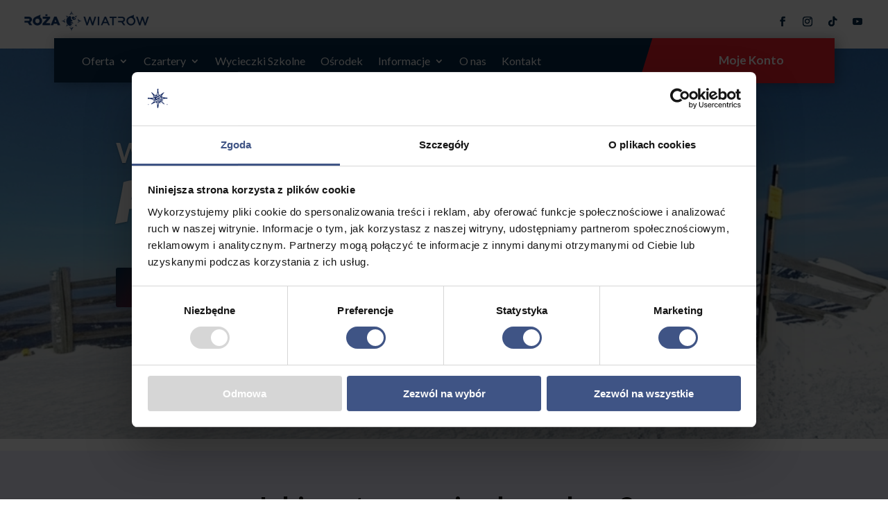

--- FILE ---
content_type: text/html; charset=UTF-8
request_url: https://roza.pl/?extra_item=hr-19-you-can-dance
body_size: 35807
content:
<!DOCTYPE html>
<html lang="pl-PL">
<head>
	<meta charset="UTF-8" />
<meta name="description" content="Obozy żeglarskie, rejsy, szkolenia na patent, obozy i kolonie przygodowe, zimowiska zagraniczne. Róża Wiatrów to ponad 27 lat doświadczenia w branży." /><meta name="keywords" content="róża wiatrów,żeglarstwo,obozy,rejsy,szkolenia,zimowiska" /><meta http-equiv="X-UA-Compatible" content="IE=edge">
	<link rel="pingback" href="https://roza.pl/xmlrpc.php" />

	<script type="text/javascript">
		document.documentElement.className = 'js';
	</script>
	
	<title>Róża Wiatrów</title>
<meta name='robots' content='index, max-snippet:-1, max-image-preview:large, max-video-preview:-1, follow' />
<meta name="google" content="nositelinkssearchbox" ><link rel="canonical" href="https://roza.pl/" />
<meta name="description" content="Róża Wiatrów - sprzedaż rejsów, obozów i kolonii dla dzieci i młodzieży. Oferujemy kursy żeglarskie, wypoczynek nad jeziorem, morzem, w górach i za granicą."><script type="application/ld+json">{"@context":"https://schema.org","@type":"Organization","@id":"https://roza.pl/#","name":"","url":"https://roza.pl","logo":{"@type":"ImageObject","@id":"https://roza.pl/#logo","inLanguage":"pl-PL"},"description":"R\u00f3\u017ca Wiatr\u00f3w","sameAs":["https://x.com/"]}</script><meta property="og:url" content="https://roza.pl/" /><meta property="og:site_name" content="Róża Wiatrów" /><meta property="og:locale" content="pl_PL" /><meta property="og:type" content="website" /><meta property="og:title" content="Róża Wiatrów" /><meta property="og:description" content="Róża Wiatrów - sprzedaż rejsów, obozów i kolonii dla dzieci i młodzieży. Oferujemy kursy żeglarskie, wypoczynek nad jeziorem, morzem, w górach i za granicą." /><meta property="og:image" content="https://roza.pl/wp-content/uploads/2025/03/PCM.webp" /><meta property="og:secure_url" content="https://roza.pl/wp-content/uploads/2025/03/PCM.webp" /><meta property="og:image:height" content="480" /><meta property="og:image:width" content="720" /><meta name="twitter:card" content="summary"/><meta name="twitter:locale" content="pl_PL"/><meta name="twitter:title"  content="Róża Wiatrów"/><meta name="twitter:description" content="Róża Wiatrów - sprzedaż rejsów, obozów i kolonii dla dzieci i młodzieży. Oferujemy kursy żeglarskie, wypoczynek nad jeziorem, morzem, w górach i za granicą."/><meta name="twitter:url" content="https://roza.pl/"/><meta name="twitter:image" content="https://roza.pl/wp-content/uploads/2025/03/PCM.webp"/><link rel='dns-prefetch' href='//cdn.jsdelivr.net' />
<link rel='dns-prefetch' href='//www.googletagmanager.com' />
<link rel='dns-prefetch' href='//cdnjs.cloudflare.com' />
<link rel='dns-prefetch' href='//fonts.googleapis.com' />
<link href='https://fonts.gstatic.com' crossorigin rel='preconnect' />
<link rel="alternate" type="application/rss+xml" title="Róża Wiatrów &raquo; Kanał z wpisami" href="https://roza.pl/feed/" />
<link rel="alternate" type="application/rss+xml" title="Róża Wiatrów &raquo; Kanał z komentarzami" href="https://roza.pl/comments/feed/" />
<meta content="Divi Travel Agency Child Theme v.1.0" name="generator"/><style id='wp-emoji-styles-inline-css' type='text/css'>

	img.wp-smiley, img.emoji {
		display: inline !important;
		border: none !important;
		box-shadow: none !important;
		height: 1em !important;
		width: 1em !important;
		margin: 0 0.07em !important;
		vertical-align: -0.1em !important;
		background: none !important;
		padding: 0 !important;
	}
/*# sourceURL=wp-emoji-styles-inline-css */
</style>
<link rel='stylesheet' id='ags-dynamic-styles-css' href='https://roza.pl/wp-content/plugins/divi-shop-builder/includes/css/divi-shop-builder-styles.css?ver=2c3b64abccaa50e07f155e008c865a3e' type='text/css' media='all' />
<link rel='stylesheet' id='woocommerce-layout-css' href='https://roza.pl/wp-content/plugins/woocommerce/assets/css/woocommerce-layout.css?ver=10.4.3' type='text/css' media='all' />
<link rel='stylesheet' id='woocommerce-smallscreen-css' href='https://roza.pl/wp-content/plugins/woocommerce/assets/css/woocommerce-smallscreen.css?ver=10.4.3' type='text/css' media='only screen and (max-width: 768px)' />
<link rel='stylesheet' id='woocommerce-general-css' href='https://roza.pl/wp-content/plugins/woocommerce/assets/css/woocommerce.css?ver=10.4.3' type='text/css' media='all' />
<style id='woocommerce-inline-inline-css' type='text/css'>
.woocommerce form .form-row .required { visibility: visible; }
/*# sourceURL=woocommerce-inline-inline-css */
</style>
<link rel='stylesheet' id='wpforms-form-locker-frontend-css' href='https://roza.pl/wp-content/plugins/wpforms-form-locker/assets/css/frontend.min.css?ver=2.8.0' type='text/css' media='all' />
<link rel='stylesheet' id='font-awesome-css' href='https://cdnjs.cloudflare.com/ajax/libs/font-awesome/5.15.3/css/all.min.css?ver=2c3b64abccaa50e07f155e008c865a3e' type='text/css' media='all' />
<link rel='stylesheet' id='divi-woocommerce-pages-styles-css' href='https://roza.pl/wp-content/plugins/divi-shop-builder/styles/style-pro.min.css?ver=2.0.24' type='text/css' media='all' />
<link rel='stylesheet' id='et-builder-googlefonts-cached-css' href='https://fonts.googleapis.com/css?family=Lato:100,100italic,300,300italic,regular,italic,700,700italic,900,900italic|Bangers:regular&#038;subset=latin,latin-ext,vietnamese&#038;display=swap' type='text/css' media='all' />
<link rel='stylesheet' id='newsletter-css' href='https://roza.pl/wp-content/plugins/newsletter/style.css?ver=9.1.1' type='text/css' media='all' />
<link rel='stylesheet' id='divi-style-parent-css' href='https://roza.pl/wp-content/themes/Divi/style-static.min.css?ver=4.27.5' type='text/css' media='all' />
<link rel='stylesheet' id='dpprofe-slick-style-css' href='https://roza.pl/wp-content/themes/divi-travel-agency-theme/assets/css/slick.css?ver=2c3b64abccaa50e07f155e008c865a3e' type='text/css' media='all' />
<link rel='stylesheet' id='dpprofe-slicktheme-style-css' href='https://roza.pl/wp-content/themes/divi-travel-agency-theme/assets/css/slick-theme.css?ver=2c3b64abccaa50e07f155e008c865a3e' type='text/css' media='all' />
<link rel='stylesheet' id='divi-style-css' href='https://roza.pl/wp-content/themes/divi-travel-agency-theme/style.css?ver=4.27.5' type='text/css' media='all' />
<script type="text/javascript" src="https://roza.pl/wp-includes/js/jquery/jquery.min.js?ver=3.7.1" id="jquery-core-js"></script>
<script type="text/javascript" src="https://roza.pl/wp-includes/js/jquery/jquery-migrate.min.js?ver=3.4.1" id="jquery-migrate-js"></script>
<script type="text/javascript" src="https://roza.pl/wp-content/plugins/woocommerce/assets/js/jquery-blockui/jquery.blockUI.min.js?ver=2.7.0-wc.10.4.3" id="wc-jquery-blockui-js" data-wp-strategy="defer"></script>
<script type="text/javascript" src="https://roza.pl/wp-content/plugins/woocommerce/assets/js/js-cookie/js.cookie.min.js?ver=2.1.4-wc.10.4.3" id="wc-js-cookie-js" data-wp-strategy="defer"></script>

<!-- Fragment znacznika Google (gtag.js) dodany przez Site Kit -->
<!-- Fragment Google Analytics dodany przez Site Kit -->
<script type="text/javascript" src="https://www.googletagmanager.com/gtag/js?id=GT-MJKTDTH" id="google_gtagjs-js" async></script>
<script type="text/javascript" id="google_gtagjs-js-after">
/* <![CDATA[ */
window.dataLayer = window.dataLayer || [];function gtag(){dataLayer.push(arguments);}
gtag("set","linker",{"domains":["roza.pl"]});
gtag("js", new Date());
gtag("set", "developer_id.dZTNiMT", true);
gtag("config", "GT-MJKTDTH", {"googlesitekit_post_type":"page"});
 window._googlesitekit = window._googlesitekit || {}; window._googlesitekit.throttledEvents = []; window._googlesitekit.gtagEvent = (name, data) => { var key = JSON.stringify( { name, data } ); if ( !! window._googlesitekit.throttledEvents[ key ] ) { return; } window._googlesitekit.throttledEvents[ key ] = true; setTimeout( () => { delete window._googlesitekit.throttledEvents[ key ]; }, 5 ); gtag( "event", name, { ...data, event_source: "site-kit" } ); }; 
//# sourceURL=google_gtagjs-js-after
/* ]]> */
</script>
<link rel="https://api.w.org/" href="https://roza.pl/wp-json/" /><link rel="alternate" title="JSON" type="application/json" href="https://roza.pl/wp-json/wp/v2/pages/94037" /><meta name="generator" content="Site Kit by Google 1.170.0" /><meta name="ti-site-data" content="eyJyIjoiMTo0OSE3OjUzITMwOjY4IiwibyI6Imh0dHBzOlwvXC9yb3phLnBsXC93cC1hZG1pblwvYWRtaW4tYWpheC5waHA/YWN0aW9uPXRpX29ubGluZV91c2Vyc19nb29nbGUmYW1wO3A9JTJGJTNGZXh0cmFfaXRlbSUzRGhyLTE5LXlvdS1jYW4tZGFuY2UmYW1wO193cG5vbmNlPWJiNzc2NjZlMGMifQ==" /><meta property="og:image" content="https://roza.pl/wp-content/uploads/2025/03/PCM.webp" /><meta property="og:image:width" content="720" /><meta property="og:image:height" content="480" /><meta property="og:image:type" content="image/webp" /><meta property="og:image:alt" content="Róża Wiatrów" /><meta property="fb:app_id" content="966242223397117" /><style>
        .et_pb_gallery.acf-empty-gallery {
            display: none !important;
        }
    </style><meta name="viewport" content="width=device-width, initial-scale=1.0, maximum-scale=1.0, user-scalable=0" />	<noscript><style>.woocommerce-product-gallery{ opacity: 1 !important; }</style></noscript>
	
<!-- Znaczniki meta Google AdSense dodane przez Site Kit -->
<meta name="google-adsense-platform-account" content="ca-host-pub-2644536267352236">
<meta name="google-adsense-platform-domain" content="sitekit.withgoogle.com">
<!-- Zakończ dodawanie meta znaczników Google AdSense przez Site Kit -->

<!-- Fragment Menedżera znaczników Google dodany przez Site Kit -->
<script type="text/javascript">
/* <![CDATA[ */

			( function( w, d, s, l, i ) {
				w[l] = w[l] || [];
				w[l].push( {'gtm.start': new Date().getTime(), event: 'gtm.js'} );
				var f = d.getElementsByTagName( s )[0],
					j = d.createElement( s ), dl = l != 'dataLayer' ? '&l=' + l : '';
				j.async = true;
				j.src = 'https://www.googletagmanager.com/gtm.js?id=' + i + dl;
				f.parentNode.insertBefore( j, f );
			} )( window, document, 'script', 'dataLayer', 'GTM-TSRCHSW3' );
			
/* ]]> */
</script>

<!-- Zakończ fragment Menedżera znaczników Google dodany przez Site Kit -->
<link rel="preload" href="/wp-content/themes/Divi/core/admin/fonts/fontawesome/fa-brands-400.woff2" as="font" type="font/woff2" crossorigin>
<link rel="preload" href="/wp-content/themes/Divi/core/admin/fonts/fontawesome/fa-solid-900.woff2" as="font" type="font/woff2" crossorigin>
<script>
document.addEventListener('DOMContentLoaded', function () {
  // Celujemy w pierwszy slajd (klasa z Twojego przykładu)
  var lcpSlide = document.querySelector('.et_pb_slider .et_pb_slide_0_tb_body');
  if (!lcpSlide) return;

  // Pobierz aktualny background-image z CSS (uwzględnia @media)
  var bg = window.getComputedStyle(lcpSlide).getPropertyValue('background-image') || '';
  var match = bg.match(/url\(["']?(.*?)["']?\)/);
  if (!match || !match[1]) return;

  var href = match[1];

  // Dodaj preload z wysokim priorytetem
  var link = document.createElement('link');
  link.rel = 'preload';
  link.as = 'image';
  link.href = href;
  // fetchPriority w JS (działa w nowoczesnych przeglądarkach)
  if ('fetchPriority' in link) {
    link.fetchPriority = 'high';
  }
  document.head.appendChild(link);
});
</script><link rel="icon" href="https://roza.pl/wp-content/uploads/2025/03/cropped-roza_favicon-32x32.png" sizes="32x32" />
<link rel="icon" href="https://roza.pl/wp-content/uploads/2025/03/cropped-roza_favicon-192x192.png" sizes="192x192" />
<link rel="apple-touch-icon" href="https://roza.pl/wp-content/uploads/2025/03/cropped-roza_favicon-180x180.png" />
<meta name="msapplication-TileImage" content="https://roza.pl/wp-content/uploads/2025/03/cropped-roza_favicon-270x270.png" />
<style id="et-divi-customizer-global-cached-inline-styles">body,.et_pb_column_1_2 .et_quote_content blockquote cite,.et_pb_column_1_2 .et_link_content a.et_link_main_url,.et_pb_column_1_3 .et_quote_content blockquote cite,.et_pb_column_3_8 .et_quote_content blockquote cite,.et_pb_column_1_4 .et_quote_content blockquote cite,.et_pb_blog_grid .et_quote_content blockquote cite,.et_pb_column_1_3 .et_link_content a.et_link_main_url,.et_pb_column_3_8 .et_link_content a.et_link_main_url,.et_pb_column_1_4 .et_link_content a.et_link_main_url,.et_pb_blog_grid .et_link_content a.et_link_main_url,body .et_pb_bg_layout_light .et_pb_post p,body .et_pb_bg_layout_dark .et_pb_post p{font-size:14px}.et_pb_slide_content,.et_pb_best_value{font-size:15px}body,.et_pb_column_1_2 .et_quote_content blockquote cite,.et_pb_column_1_2 .et_link_content a.et_link_main_url,.et_pb_column_1_3 .et_quote_content blockquote cite,.et_pb_column_3_8 .et_quote_content blockquote cite,.et_pb_column_1_4 .et_quote_content blockquote cite,.et_pb_blog_grid .et_quote_content blockquote cite,.et_pb_column_1_3 .et_link_content a.et_link_main_url,.et_pb_column_3_8 .et_link_content a.et_link_main_url,.et_pb_column_1_4 .et_link_content a.et_link_main_url,.et_pb_blog_grid .et_link_content a.et_link_main_url,body .et_pb_bg_layout_light .et_pb_post p,body .et_pb_bg_layout_dark .et_pb_post p{font-weight:400}.et_pb_slide_content,.et_pb_best_value{font-weight:400}a{color:#ee212b}#main-header .nav li ul a{color:rgba(0,0,0,0.7)}.footer-widget .et_pb_widget div,.footer-widget .et_pb_widget ul,.footer-widget .et_pb_widget ol,.footer-widget .et_pb_widget label{line-height:1.7em}#et-footer-nav .bottom-nav li.current-menu-item a{color:#2ea3f2}body .et_pb_bg_layout_light.et_pb_button:hover,body .et_pb_bg_layout_light .et_pb_button:hover,body .et_pb_button:hover{border-radius:0px}.woocommerce a.button.alt:hover,.woocommerce-page a.button.alt:hover,.woocommerce button.button.alt:hover,.woocommerce button.button.alt.disabled:hover,.woocommerce-page button.button.alt:hover,.woocommerce-page button.button.alt.disabled:hover,.woocommerce input.button.alt:hover,.woocommerce-page input.button.alt:hover,.woocommerce #respond input#submit.alt:hover,.woocommerce-page #respond input#submit.alt:hover,.woocommerce #content input.button.alt:hover,.woocommerce-page #content input.button.alt:hover,.woocommerce a.button:hover,.woocommerce-page a.button:hover,.woocommerce button.button:hover,.woocommerce-page button.button:hover,.woocommerce input.button:hover,.woocommerce-page input.button:hover,.woocommerce #respond input#submit:hover,.woocommerce-page #respond input#submit:hover,.woocommerce #content input.button:hover,.woocommerce-page #content input.button:hover{border-radius:0px}@media only screen and (min-width:981px){.et_header_style_centered.et_hide_primary_logo #main-header:not(.et-fixed-header) .logo_container,.et_header_style_centered.et_hide_fixed_logo #main-header.et-fixed-header .logo_container{height:11.88px}}@media only screen and (min-width:1350px){.et_pb_row{padding:27px 0}.et_pb_section{padding:54px 0}.single.et_pb_pagebuilder_layout.et_full_width_page .et_post_meta_wrapper{padding-top:81px}.et_pb_fullwidth_section{padding:0}}h1,h1.et_pb_contact_main_title,.et_pb_title_container h1{font-weight:700}h2,.product .related h2,.et_pb_column_1_2 .et_quote_content blockquote p{font-weight:700}h3{font-weight:700}h4,.et_pb_circle_counter h3,.et_pb_number_counter h3,.et_pb_column_1_3 .et_pb_post h2,.et_pb_column_1_4 .et_pb_post h2,.et_pb_blog_grid h2,.et_pb_column_1_3 .et_quote_content blockquote p,.et_pb_column_3_8 .et_quote_content blockquote p,.et_pb_column_1_4 .et_quote_content blockquote p,.et_pb_blog_grid .et_quote_content blockquote p,.et_pb_column_1_3 .et_link_content h2,.et_pb_column_3_8 .et_link_content h2,.et_pb_column_1_4 .et_link_content h2,.et_pb_blog_grid .et_link_content h2,.et_pb_column_1_3 .et_audio_content h2,.et_pb_column_3_8 .et_audio_content h2,.et_pb_column_1_4 .et_audio_content h2,.et_pb_blog_grid .et_audio_content h2,.et_pb_column_3_8 .et_pb_audio_module_content h2,.et_pb_column_1_3 .et_pb_audio_module_content h2,.et_pb_gallery_grid .et_pb_gallery_item h3,.et_pb_portfolio_grid .et_pb_portfolio_item h2,.et_pb_filterable_portfolio_grid .et_pb_portfolio_item h2{font-weight:700}h5{font-weight:700}h6{font-weight:700}.et_pb_slide_description .et_pb_slide_title{font-weight:700}.woocommerce ul.products li.product h3,.woocommerce-page ul.products li.product h3,.et_pb_gallery_grid .et_pb_gallery_item h3,.et_pb_portfolio_grid .et_pb_portfolio_item h2,.et_pb_filterable_portfolio_grid .et_pb_portfolio_item h2,.et_pb_column_1_4 .et_pb_audio_module_content h2{font-weight:700}	h1,h2,h3,h4,h5,h6{font-family:'Lato',Helvetica,Arial,Lucida,sans-serif}body,input,textarea,select{font-family:'Lato',Helvetica,Arial,Lucida,sans-serif}.et-db #et-boc .et-l .et_pb_module div.wpforms-container-full .wpforms-confirmation-container-full,.et-db #et-boc .et-l .et_pb_module div[submit-success]>.wpforms-confirmation-container-full:not(.wpforms-redirection-message){background:#DFF2FF!important;border:1px solid #b4d39b!important;box-sizing:border-box;padding:15px!important}body .et_pb_row_1_tb_header{background-color:var(--px-color-2)!important}body .et-db #et-boc .et-l .et_pb_row_1_tb_header{background-color:var(--px-color-2)!important}.et_pb_row .et_pb_row_1_tb_header .px_header_v1 .et_pb_sticky_module .et_pb_row--with-menu .et_pb_row_3-4_1-4{background-color:var(--px-color-2)!important;padding-bottom:0%!important}@media (min-width:981px){.et-db #et-boc .et-l .et_pb_section{padding-bottom:0%!important}}.et_pb_row .et_pb_row_1_tb_header .px_header_v1 .et_pb_sticky_module .et_pb_gutters1 .et_pb_row--with-menu .et_pb_row_3-4_1-4{background-color:var(--px-color-2)!important}.et_pb_gallery_item,.et_pb_gallery_image,.et_pb_gallery_image a{background:transparent!important;padding:0!important;margin:0!important;overflow:visible!important}.et_pb_gallery_image img{border-radius:10px;position:relative;z-index:2}.et_pb_image_wrap img{border-radius:10px}.acf-table-container{margin:2rem 0}.acf-custom-table{width:auto;margin:0 auto;border-collapse:separate;border-spacing:0 15px}.acf-header-cell,.acf-data-cell{padding:20px 25px;text-align:center;vertical-align:middle;background:#f8f9fa;border-bottom:2px solid #dee2e6}.acf-header-cell{font-weight:600;color:#2c3e50;border-right:2px solid #dee2e6}.acf-table-row:hover .acf-data-cell{background:#e9ecef}.lista-cena_zawiera li{list-style:none;position:relative;padding-left:25px;margin-bottom:10px}.lista-cena_zawiera li::before{content:"\2713";font-size:16px;color:green;position:absolute;left:0;top:0}.lista-platne_dodatkowo li{list-style:none;position:relative;padding-left:25px;margin-bottom:10px}.lista-platne_dodatkowo li::before{content:"\2718";font-size:16px;color:red;position:absolute;left:0;top:0}.lista-wyposazenie_cz{color:whitesmoke}.lista-title{padding-left:5px}.lista-wyposazenie_cz li{list-style:none;position:relative;padding-left:10px;margin-bottom:10px}.lista-wyposazenie_cz li::before{content:"\297F";font-size:25px;color:red;position:absolute;left:-10px;top:0}.lista-dane-cz li{list-style:none;position:relative;color:whitesmoke;padding-left:15px;margin-bottom:10px}.variations-table{width:100%;border-collapse:collapse;text-align:center;border-spacing:0}.variations-table th{background-color:var(--px-color-2);padding:8px 12px;font-weight:bold;color:white}.variations-table td{padding:12px 8px;border-top:1px solid #e0e0e0;border-bottom:1px solid #e0e0e0;background-color:transparent;position:relative;transition:all 0.2s ease}.variations-table tr td:first-child{border-left:1px solid #e0e0e0;border-top-left-radius:5px;border-bottom-left-radius:5px}.variations-table tr td:last-child{border-right:1px solid #e0e0e0;border-top-right-radius:5px;border-bottom-right-radius:5px;padding:0;height:40px}.variations-table tr td:last-child a,.variations-table tr td:last-child button{display:inline-block;width:100%;padding:8px 12px;background:linear-gradient(133.65deg,#ee212b 0%,#082c4b 100%);color:white;text-decoration:none;border-radius:4px;border:none;cursor:pointer;transition:all 0.3s ease}.variations-table tr td:last-child a:hover,.variations-table tr td:last-child button:hover{background:linear-gradient(133.65deg,#082c4b 0%,#ee212b 100%);transform:translateY(-2px);box-shadow:0 4px 8px rgba(0,0,0,0.3)}.variations-table tbody tr{background-color:#ffffff;transition:background-color 0.2s ease;height:40px}.variations-table tbody tr:hover{background-color:#f5f5f5}.variations-table tbody tr:hover td{border-color:#d0d0d0}.open-form-button{padding:0;background-color:transparent;color:#fff!important;font-weight:bold;border:none!important;border-radius:5px!important;cursor:pointer!important;transition:all 0.3s ease!important;text-transform:uppercase;margin:0;display:block;text-align:center;width:100%;height:100%;box-shadow:none}.open-form-button:hover{background-color:rgba(0,0,0,0.1)}.open-form-button:active{transform:translateY(1px)}@media (max-width:980px){.variations-table{font-size:13px}.variations-table th,.variations-table td{padding:8px 5px}.open-form-button{padding:7px 5px;font-size:11px}}@media (max-width:768px){#turnusyModule{margin-left:auto!important;margin-right:auto!important;width:100%!important;max-width:100%!important}#turnusyModule .et_pb_toggle_content{padding:0;text-align:center}.variations-table{width:100%!important;margin:0 auto;font-size:12px;table-layout:fixed}.variations-table th,.variations-table td{padding:6px 2px;word-wrap:break-word;overflow-wrap:break-word}.variations-table th:nth-child(1),.variations-table th:nth-child(2),.variations-table td:nth-child(1),.variations-table td:nth-child(2){width:20%}.variations-table th:nth-child(3),.variations-table td:nth-child(3){width:10%}.variations-table th:nth-child(4),.variations-table td:nth-child(4){width:30%}.variations-table th:nth-child(5),.variations-table td:nth-child(5){width:20%}.open-form-button{width:100%;padding:7px 2px;font-size:11px;white-space:nowrap}.woocommerce-Price-amount{font-size:11px}del .woocommerce-Price-amount{font-size:10px}}@media (max-width:480px){.variations-table td:nth-child(1),.variations-table td:nth-child(2){font-size:10px}.variations-table th,.variations-table td{padding:5px 1px}.open-form-button{font-size:10px}}@media (max-width:768px){.et_pb_toggle_title::before{right:20px!important;left:auto}.et_pb_toggle_title{padding-left:20px!important}}.zaloguj{background-color:navy!important;color:white!important;padding:10px 20px!important;border:none!important;border-radius:5px!important;cursor:pointer!important;font-size:16px!important;margin:5%!important}.zaloguj:hover{background-color:red!important}.product-grid{display:flex;flex-direction:column;gap:20px}.product-item{display:flex;width:100%;border:1px solid #e0e0e0;padding:10px}.product-image{width:100px;margin-right:10px}.product-description{flex:1}@media (max-width:767px){.product-item{flex-direction:column;align-items:center;padding:0px}.product-image{width:100%;max-width:200px;margin-right:0;margin-bottom:10px}.product-description{width:100%;text-align:justify}}.transport-table tr{max-height:50px!important}.mega-menu{right:0}.wpforms-hidden{display:none}.submit-rw{background:linear-gradient(to left,var(--px-color-1) 0%,var(--px-color-2) 100%)!important}.wpforms-field-payment-coupon-button{background:linear-gradient(to left,var(--px-color-1) 0%,var(--px-color-2) 100%)!important;padding:15px!important;border-radius:3px!important}.wpforms-save-resume-button{float:none!important;background:linear-gradient(133.65deg,var(--px-color-2) 2.24%,var(--px-color-1) 100%)!important;color:#fff!important;box-shadow:0 4px 12px rgba(0,0,0,0.15)!important;position:fixed!important;right:30px!important;z-index:999!important;overflow:hidden!important;vertical-align:middle!important;display:inline-block!important;text-transform:capitalize!important;text-align:center!important;font-size:16px!important;font-weight:400!important;line-height:1!important;padding:15px 20px!important;border-radius:3px!important;margin-left:0!important;transition:opacity 0.3s ease!important;text-decoration:none!important;opacity:1!important}.wpforms-save-resume-button.hidden{opacity:0!important;pointer-events:none!important}@media (max-width:768px){.wpforms-save-resume-button{right:15px!important;padding:12px 16px!important;font-size:14px!important}}.wpforms-save-resume-button:hover{background-color:var(--px-color-1)!important}.id-imprezy{display:none!important}.grid-dzieci{display:grid;gap:2rem;grid-template-columns:repeat(auto-fit,minmax(300px,1fr))}.dziecko{border:1px solid #eee;border-radius:8px;overflow:hidden;transition:transform 0.3s ease}.dziecko:hover{transform:translateY(-5px)}.dziecko-ikona{width:100%;height:200px;object-fit:cover}.dziecko-tresc{padding:1.5rem}.dziecko-tytul{margin:0 0 1rem;font-size:1.25rem}.dziecko-opis{font-size:0.9rem;color:#666}.grid-czartery{display:grid;gap:2rem;grid-template-columns:repeat(auto-fit,minmax(300px,1fr))}.czarter-item{border:1px solid #eee;border-radius:8px;overflow:hidden;transition:transform 0.3s ease}.czarter-item:hover{transform:translateY(-5px)}.czarter-thumbnail{width:100%;height:200px;object-fit:cover}.czarter-info{padding:1.5rem}.czarter-title{margin:0 0 1rem;font-size:1.25rem}.czarter-excerpt{font-size:0.9rem;color:#666}@media (max-width:480px){.grid-czartery{grid-template-columns:1fr}}@media (max-width:480px){.grid-dzieci{grid-template-columns:1fr}}@media (max-width:768px){.wpforms-container .wpforms-layout{grid-template-columns:1fr!important;gap:20px!important}.wpforms-field{width:100%!important;margin-left:0!important}}@media (max-width:480px){.wpforms-submit{width:100%;padding:15px 0}}.program-notes{margin-top:40px;font-family:'Lato',Helvetica,Arial,Lucida,sans-serif;color:#EE212B!important;border-radius:5px 5px 5px 5px;overflow:hidden;border-width:1px;border-color:#EE212B;padding-top:20px!important;padding-right:50px!important;padding-bottom:20px!important;padding-left:50px!important;box-shadow:0px 2px 18px 0px rgba(0,0,0,0.3)}@media only screen and (min-width:980px){.et_pb_menu_page_id-103325{display:none!important}}.maroko-desc{margin:30px 0;padding:20px;background:#f8f9fa;border-radius:8px;line-height:1.6;color:#444}</style><style id='global-styles-inline-css' type='text/css'>
:root{--wp--preset--aspect-ratio--square: 1;--wp--preset--aspect-ratio--4-3: 4/3;--wp--preset--aspect-ratio--3-4: 3/4;--wp--preset--aspect-ratio--3-2: 3/2;--wp--preset--aspect-ratio--2-3: 2/3;--wp--preset--aspect-ratio--16-9: 16/9;--wp--preset--aspect-ratio--9-16: 9/16;--wp--preset--color--black: #000000;--wp--preset--color--cyan-bluish-gray: #abb8c3;--wp--preset--color--white: #ffffff;--wp--preset--color--pale-pink: #f78da7;--wp--preset--color--vivid-red: #cf2e2e;--wp--preset--color--luminous-vivid-orange: #ff6900;--wp--preset--color--luminous-vivid-amber: #fcb900;--wp--preset--color--light-green-cyan: #7bdcb5;--wp--preset--color--vivid-green-cyan: #00d084;--wp--preset--color--pale-cyan-blue: #8ed1fc;--wp--preset--color--vivid-cyan-blue: #0693e3;--wp--preset--color--vivid-purple: #9b51e0;--wp--preset--gradient--vivid-cyan-blue-to-vivid-purple: linear-gradient(135deg,rgb(6,147,227) 0%,rgb(155,81,224) 100%);--wp--preset--gradient--light-green-cyan-to-vivid-green-cyan: linear-gradient(135deg,rgb(122,220,180) 0%,rgb(0,208,130) 100%);--wp--preset--gradient--luminous-vivid-amber-to-luminous-vivid-orange: linear-gradient(135deg,rgb(252,185,0) 0%,rgb(255,105,0) 100%);--wp--preset--gradient--luminous-vivid-orange-to-vivid-red: linear-gradient(135deg,rgb(255,105,0) 0%,rgb(207,46,46) 100%);--wp--preset--gradient--very-light-gray-to-cyan-bluish-gray: linear-gradient(135deg,rgb(238,238,238) 0%,rgb(169,184,195) 100%);--wp--preset--gradient--cool-to-warm-spectrum: linear-gradient(135deg,rgb(74,234,220) 0%,rgb(151,120,209) 20%,rgb(207,42,186) 40%,rgb(238,44,130) 60%,rgb(251,105,98) 80%,rgb(254,248,76) 100%);--wp--preset--gradient--blush-light-purple: linear-gradient(135deg,rgb(255,206,236) 0%,rgb(152,150,240) 100%);--wp--preset--gradient--blush-bordeaux: linear-gradient(135deg,rgb(254,205,165) 0%,rgb(254,45,45) 50%,rgb(107,0,62) 100%);--wp--preset--gradient--luminous-dusk: linear-gradient(135deg,rgb(255,203,112) 0%,rgb(199,81,192) 50%,rgb(65,88,208) 100%);--wp--preset--gradient--pale-ocean: linear-gradient(135deg,rgb(255,245,203) 0%,rgb(182,227,212) 50%,rgb(51,167,181) 100%);--wp--preset--gradient--electric-grass: linear-gradient(135deg,rgb(202,248,128) 0%,rgb(113,206,126) 100%);--wp--preset--gradient--midnight: linear-gradient(135deg,rgb(2,3,129) 0%,rgb(40,116,252) 100%);--wp--preset--font-size--small: 13px;--wp--preset--font-size--medium: 20px;--wp--preset--font-size--large: 36px;--wp--preset--font-size--x-large: 42px;--wp--preset--spacing--20: 0.44rem;--wp--preset--spacing--30: 0.67rem;--wp--preset--spacing--40: 1rem;--wp--preset--spacing--50: 1.5rem;--wp--preset--spacing--60: 2.25rem;--wp--preset--spacing--70: 3.38rem;--wp--preset--spacing--80: 5.06rem;--wp--preset--shadow--natural: 6px 6px 9px rgba(0, 0, 0, 0.2);--wp--preset--shadow--deep: 12px 12px 50px rgba(0, 0, 0, 0.4);--wp--preset--shadow--sharp: 6px 6px 0px rgba(0, 0, 0, 0.2);--wp--preset--shadow--outlined: 6px 6px 0px -3px rgb(255, 255, 255), 6px 6px rgb(0, 0, 0);--wp--preset--shadow--crisp: 6px 6px 0px rgb(0, 0, 0);}:root { --wp--style--global--content-size: 823px;--wp--style--global--wide-size: 1080px; }:where(body) { margin: 0; }.wp-site-blocks > .alignleft { float: left; margin-right: 2em; }.wp-site-blocks > .alignright { float: right; margin-left: 2em; }.wp-site-blocks > .aligncenter { justify-content: center; margin-left: auto; margin-right: auto; }:where(.is-layout-flex){gap: 0.5em;}:where(.is-layout-grid){gap: 0.5em;}.is-layout-flow > .alignleft{float: left;margin-inline-start: 0;margin-inline-end: 2em;}.is-layout-flow > .alignright{float: right;margin-inline-start: 2em;margin-inline-end: 0;}.is-layout-flow > .aligncenter{margin-left: auto !important;margin-right: auto !important;}.is-layout-constrained > .alignleft{float: left;margin-inline-start: 0;margin-inline-end: 2em;}.is-layout-constrained > .alignright{float: right;margin-inline-start: 2em;margin-inline-end: 0;}.is-layout-constrained > .aligncenter{margin-left: auto !important;margin-right: auto !important;}.is-layout-constrained > :where(:not(.alignleft):not(.alignright):not(.alignfull)){max-width: var(--wp--style--global--content-size);margin-left: auto !important;margin-right: auto !important;}.is-layout-constrained > .alignwide{max-width: var(--wp--style--global--wide-size);}body .is-layout-flex{display: flex;}.is-layout-flex{flex-wrap: wrap;align-items: center;}.is-layout-flex > :is(*, div){margin: 0;}body .is-layout-grid{display: grid;}.is-layout-grid > :is(*, div){margin: 0;}body{padding-top: 0px;padding-right: 0px;padding-bottom: 0px;padding-left: 0px;}:root :where(.wp-element-button, .wp-block-button__link){background-color: #32373c;border-width: 0;color: #fff;font-family: inherit;font-size: inherit;font-style: inherit;font-weight: inherit;letter-spacing: inherit;line-height: inherit;padding-top: calc(0.667em + 2px);padding-right: calc(1.333em + 2px);padding-bottom: calc(0.667em + 2px);padding-left: calc(1.333em + 2px);text-decoration: none;text-transform: inherit;}.has-black-color{color: var(--wp--preset--color--black) !important;}.has-cyan-bluish-gray-color{color: var(--wp--preset--color--cyan-bluish-gray) !important;}.has-white-color{color: var(--wp--preset--color--white) !important;}.has-pale-pink-color{color: var(--wp--preset--color--pale-pink) !important;}.has-vivid-red-color{color: var(--wp--preset--color--vivid-red) !important;}.has-luminous-vivid-orange-color{color: var(--wp--preset--color--luminous-vivid-orange) !important;}.has-luminous-vivid-amber-color{color: var(--wp--preset--color--luminous-vivid-amber) !important;}.has-light-green-cyan-color{color: var(--wp--preset--color--light-green-cyan) !important;}.has-vivid-green-cyan-color{color: var(--wp--preset--color--vivid-green-cyan) !important;}.has-pale-cyan-blue-color{color: var(--wp--preset--color--pale-cyan-blue) !important;}.has-vivid-cyan-blue-color{color: var(--wp--preset--color--vivid-cyan-blue) !important;}.has-vivid-purple-color{color: var(--wp--preset--color--vivid-purple) !important;}.has-black-background-color{background-color: var(--wp--preset--color--black) !important;}.has-cyan-bluish-gray-background-color{background-color: var(--wp--preset--color--cyan-bluish-gray) !important;}.has-white-background-color{background-color: var(--wp--preset--color--white) !important;}.has-pale-pink-background-color{background-color: var(--wp--preset--color--pale-pink) !important;}.has-vivid-red-background-color{background-color: var(--wp--preset--color--vivid-red) !important;}.has-luminous-vivid-orange-background-color{background-color: var(--wp--preset--color--luminous-vivid-orange) !important;}.has-luminous-vivid-amber-background-color{background-color: var(--wp--preset--color--luminous-vivid-amber) !important;}.has-light-green-cyan-background-color{background-color: var(--wp--preset--color--light-green-cyan) !important;}.has-vivid-green-cyan-background-color{background-color: var(--wp--preset--color--vivid-green-cyan) !important;}.has-pale-cyan-blue-background-color{background-color: var(--wp--preset--color--pale-cyan-blue) !important;}.has-vivid-cyan-blue-background-color{background-color: var(--wp--preset--color--vivid-cyan-blue) !important;}.has-vivid-purple-background-color{background-color: var(--wp--preset--color--vivid-purple) !important;}.has-black-border-color{border-color: var(--wp--preset--color--black) !important;}.has-cyan-bluish-gray-border-color{border-color: var(--wp--preset--color--cyan-bluish-gray) !important;}.has-white-border-color{border-color: var(--wp--preset--color--white) !important;}.has-pale-pink-border-color{border-color: var(--wp--preset--color--pale-pink) !important;}.has-vivid-red-border-color{border-color: var(--wp--preset--color--vivid-red) !important;}.has-luminous-vivid-orange-border-color{border-color: var(--wp--preset--color--luminous-vivid-orange) !important;}.has-luminous-vivid-amber-border-color{border-color: var(--wp--preset--color--luminous-vivid-amber) !important;}.has-light-green-cyan-border-color{border-color: var(--wp--preset--color--light-green-cyan) !important;}.has-vivid-green-cyan-border-color{border-color: var(--wp--preset--color--vivid-green-cyan) !important;}.has-pale-cyan-blue-border-color{border-color: var(--wp--preset--color--pale-cyan-blue) !important;}.has-vivid-cyan-blue-border-color{border-color: var(--wp--preset--color--vivid-cyan-blue) !important;}.has-vivid-purple-border-color{border-color: var(--wp--preset--color--vivid-purple) !important;}.has-vivid-cyan-blue-to-vivid-purple-gradient-background{background: var(--wp--preset--gradient--vivid-cyan-blue-to-vivid-purple) !important;}.has-light-green-cyan-to-vivid-green-cyan-gradient-background{background: var(--wp--preset--gradient--light-green-cyan-to-vivid-green-cyan) !important;}.has-luminous-vivid-amber-to-luminous-vivid-orange-gradient-background{background: var(--wp--preset--gradient--luminous-vivid-amber-to-luminous-vivid-orange) !important;}.has-luminous-vivid-orange-to-vivid-red-gradient-background{background: var(--wp--preset--gradient--luminous-vivid-orange-to-vivid-red) !important;}.has-very-light-gray-to-cyan-bluish-gray-gradient-background{background: var(--wp--preset--gradient--very-light-gray-to-cyan-bluish-gray) !important;}.has-cool-to-warm-spectrum-gradient-background{background: var(--wp--preset--gradient--cool-to-warm-spectrum) !important;}.has-blush-light-purple-gradient-background{background: var(--wp--preset--gradient--blush-light-purple) !important;}.has-blush-bordeaux-gradient-background{background: var(--wp--preset--gradient--blush-bordeaux) !important;}.has-luminous-dusk-gradient-background{background: var(--wp--preset--gradient--luminous-dusk) !important;}.has-pale-ocean-gradient-background{background: var(--wp--preset--gradient--pale-ocean) !important;}.has-electric-grass-gradient-background{background: var(--wp--preset--gradient--electric-grass) !important;}.has-midnight-gradient-background{background: var(--wp--preset--gradient--midnight) !important;}.has-small-font-size{font-size: var(--wp--preset--font-size--small) !important;}.has-medium-font-size{font-size: var(--wp--preset--font-size--medium) !important;}.has-large-font-size{font-size: var(--wp--preset--font-size--large) !important;}.has-x-large-font-size{font-size: var(--wp--preset--font-size--x-large) !important;}
/*# sourceURL=global-styles-inline-css */
</style>
<link rel='stylesheet' id='wc-blocks-style-css' href='https://roza.pl/wp-content/plugins/woocommerce/assets/client/blocks/wc-blocks.css?ver=wc-10.4.3' type='text/css' media='all' />
<link rel='stylesheet' id='mediaelement-css' href='https://roza.pl/wp-includes/js/mediaelement/mediaelementplayer-legacy.min.css?ver=4.2.17' type='text/css' media='all' />
<link rel='stylesheet' id='wp-mediaelement-css' href='https://roza.pl/wp-includes/js/mediaelement/wp-mediaelement.min.css?ver=2c3b64abccaa50e07f155e008c865a3e' type='text/css' media='all' />
<link rel='stylesheet' id='wpforms-user-registration-frontend-css' href='https://roza.pl/wp-content/plugins/wpforms-user-registration/assets/css/frontend.min.css?ver=2.8.1' type='text/css' media='all' />
<link rel='stylesheet' id='wpforms-modern-full-css' href='https://roza.pl/wp-content/plugins/wpforms/assets/css/frontend/modern/wpforms-full.min.css?ver=1.9.8.7' type='text/css' media='all' />
<style id='wpforms-modern-full-inline-css' type='text/css'>
:root {
				--wpforms-field-border-radius: 3px;
--wpforms-field-border-style: solid;
--wpforms-field-border-size: 1px;
--wpforms-field-background-color: #ffffff;
--wpforms-field-border-color: rgba( 0, 0, 0, 0.25 );
--wpforms-field-border-color-spare: rgba( 0, 0, 0, 0.25 );
--wpforms-field-text-color: rgba( 0, 0, 0, 0.7 );
--wpforms-field-menu-color: #ffffff;
--wpforms-label-color: rgba( 0, 0, 0, 0.85 );
--wpforms-label-sublabel-color: rgba( 0, 0, 0, 0.55 );
--wpforms-label-error-color: #d63637;
--wpforms-button-border-radius: 3px;
--wpforms-button-border-style: none;
--wpforms-button-border-size: 1px;
--wpforms-button-background-color: #066aab;
--wpforms-button-border-color: #066aab;
--wpforms-button-text-color: #ffffff;
--wpforms-page-break-color: #066aab;
--wpforms-background-image: none;
--wpforms-background-position: center center;
--wpforms-background-repeat: no-repeat;
--wpforms-background-size: cover;
--wpforms-background-width: 100px;
--wpforms-background-height: 100px;
--wpforms-background-color: rgba( 0, 0, 0, 0 );
--wpforms-background-url: none;
--wpforms-container-padding: 0px;
--wpforms-container-border-style: none;
--wpforms-container-border-width: 1px;
--wpforms-container-border-color: #000000;
--wpforms-container-border-radius: 3px;
--wpforms-field-size-input-height: 43px;
--wpforms-field-size-input-spacing: 15px;
--wpforms-field-size-font-size: 16px;
--wpforms-field-size-line-height: 19px;
--wpforms-field-size-padding-h: 14px;
--wpforms-field-size-checkbox-size: 16px;
--wpforms-field-size-sublabel-spacing: 5px;
--wpforms-field-size-icon-size: 1;
--wpforms-label-size-font-size: 16px;
--wpforms-label-size-line-height: 19px;
--wpforms-label-size-sublabel-font-size: 14px;
--wpforms-label-size-sublabel-line-height: 17px;
--wpforms-button-size-font-size: 17px;
--wpforms-button-size-height: 41px;
--wpforms-button-size-padding-h: 15px;
--wpforms-button-size-margin-top: 10px;
--wpforms-container-shadow-size-box-shadow: none;
			}
/*# sourceURL=wpforms-modern-full-inline-css */
</style>
<link rel='stylesheet' id='wpforms-pro-modern-full-css' href='https://roza.pl/wp-content/plugins/wpforms/assets/pro/css/frontend/modern/wpforms-full.min.css?ver=1.9.8.7' type='text/css' media='all' />
</head>
<body data-rsssl=1 class="home wp-singular page-template-default page page-id-94037 wp-theme-Divi wp-child-theme-divi-travel-agency-theme theme-Divi et-tb-has-template et-tb-has-header et-tb-has-body et-tb-has-footer woocommerce-no-js et_divi_100_custom_hamburger_menu et_divi_100_custom_hamburger_menu--style-5 et_divi_100_custom_hamburger_menu--type-1 et_divi_100_mm_m_style1 et_divi_100_custom_back_to_top et_divi_100_custom_back_to_top--style-1 et_pb_button_helper_class et_cover_background et_pb_gutter osx et_pb_gutters3 et_pb_pagebuilder_layout et_smooth_scroll et_divi_theme et-db">
	<div id="page-container">
<div id="et-boc" class="et-boc">
			
		<header class="et-l et-l--header">
			<div class="et_builder_inner_content et_pb_gutters3">
		<div class="et_pb_section et_pb_section_0_tb_header et_pb_with_background et_section_regular" >
				
				
				
				
				
				
				<div class="et_pb_row et_pb_row_0_tb_header">
				<div class="et_pb_column et_pb_column_1_3 et_pb_column_0_tb_header  et_pb_css_mix_blend_mode_passthrough">
				
				
				
				
				<div class="et_pb_module et_pb_image et_pb_image_0_tb_header et_pb_image_sticky">
				
				
				
				
				<a href="https://roza.pl/"><span class="et_pb_image_wrap "><img fetchpriority="high" decoding="async" width="600" height="200" src="https://roza.pl/wp-content/uploads/2025/11/rw-logo-blue-small.png" alt="" title="rw-logo-blue-small" srcset="https://roza.pl/wp-content/uploads/2025/11/rw-logo-blue-small.png 600w, https://roza.pl/wp-content/uploads/2025/11/rw-logo-blue-small-480x160.png 480w" sizes="(min-width: 0px) and (max-width: 480px) 480px, (min-width: 481px) 600px, 100vw" class="wp-image-112002" /></span></a>
			</div>
			</div><div class="et_pb_column et_pb_column_1_3 et_pb_column_1_tb_header  et_pb_css_mix_blend_mode_passthrough et_pb_column_empty">
				
				
				
				
				
			</div><div class="et_pb_column et_pb_column_1_3 et_pb_column_2_tb_header  et_pb_css_mix_blend_mode_passthrough et-last-child">
				
				
				
				
				<ul class="et_pb_module et_pb_social_media_follow et_pb_social_media_follow_0_tb_header clearfix  et_pb_text_align_right et_pb_bg_layout_light">
				
				
				
				
				<li
            class='et_pb_social_media_follow_network_0_tb_header et_pb_social_icon et_pb_social_network_link  et-social-facebook'><a
              href='https://www.facebook.com/roza.wiatrow/'
              class='icon et_pb_with_border'
              title='Śledź na Facebook'
               target="_blank"><span
                class='et_pb_social_media_follow_network_name'
                aria-hidden='true'
                >Obserwuj</span></a></li><li
            class='et_pb_social_media_follow_network_1_tb_header et_pb_social_icon et_pb_social_network_link  et-social-instagram'><a
              href='https://instagram.com/rozapl'
              class='icon et_pb_with_border'
              title='Śledź na Instagram'
               target="_blank"><span
                class='et_pb_social_media_follow_network_name'
                aria-hidden='true'
                >Obserwuj</span></a></li><li
            class='et_pb_social_media_follow_network_2_tb_header et_pb_social_icon et_pb_social_network_link  et-social-tiktok et-pb-social-fa-icon'><a
              href='https://www.tiktok.com/@rozapl_'
              class='icon et_pb_with_border'
              title='Śledź na TikTok'
               target="_blank"><span
                class='et_pb_social_media_follow_network_name'
                aria-hidden='true'
                >Obserwuj</span></a></li><li
            class='et_pb_social_media_follow_network_3_tb_header et_pb_social_icon et_pb_social_network_link  et-social-youtube'><a
              href='https://www.youtube.com/user/rozapl'
              class='icon et_pb_with_border'
              title='Śledź na Youtube'
               target="_blank"><span
                class='et_pb_social_media_follow_network_name'
                aria-hidden='true'
                >Obserwuj</span></a></li>
			</ul>
			</div>
				
				
				
				
			</div>
				
				
			</div><div class="et_pb_section et_pb_section_1_tb_header et_section_regular et_section_transparent et_pb_section--absolute et_pb_section--with-menu"  data-et-multi-view="{&quot;schema&quot;:{&quot;classes&quot;:{&quot;desktop&quot;:{&quot;add&quot;:[&quot;et_pb_section--absolute&quot;],&quot;remove&quot;:[&quot;et_pb_section--fixed&quot;]},&quot;tablet&quot;:{&quot;remove&quot;:[&quot;et_pb_section--absolute&quot;,&quot;et_pb_section--fixed&quot;]}}},&quot;slug&quot;:&quot;et_pb_section&quot;}">
				
				
				
				
				
				
				<div class="et_pb_row et_pb_row_1_tb_header px_header_v1 et_pb_sticky_module et_pb_row--with-menu">
				<div class="et_pb_column et_pb_column_3_4 et_pb_column_3_tb_header  et_pb_css_mix_blend_mode_passthrough et_pb_column--with-menu">
				
				
				
				
				<div class="et_pb_module et_pb_menu et_pb_menu_0_tb_header et_pb_bg_layout_light  et_pb_text_align_left et_dropdown_animation_fade et_pb_menu--without-logo et_pb_menu--style-left_aligned">
					
					
					
					
					<div class="et_pb_menu_inner_container clearfix">
						<div class="et_pb_menu__logo-wrap">
			  <div class="et_pb_menu__logo">
				<a href="https://roza.pl/" ><img decoding="async" src="" alt="" class="et_multi_view_hidden_image" data-et-multi-view="{&quot;schema&quot;:{&quot;attrs&quot;:{&quot;desktop&quot;:{&quot;src&quot;:&quot;&quot;,&quot;alt&quot;:&quot;&quot;},&quot;tablet&quot;:{&quot;src&quot;:&quot;https:\/\/roza.pl\/wp-content\/uploads\/2025\/11\/rw-logo-small.png&quot;}}},&quot;slug&quot;:&quot;et_pb_menu&quot;,&quot;hover_selector&quot;:&quot;.et_pb_menu_0_tb_header .et_pb_menu__logo-wrap .et_pb_menu__logo img&quot;}" /></a>
			  </div>
			</div>
						<div class="et_pb_menu__wrap">
							<div class="et_pb_menu__menu">
								<nav class="et-menu-nav"><ul id="menu-main-menu" class="et-menu nav"><li class="et_pb_menu_page_id-100697 menu-item menu-item-type-custom menu-item-object-custom menu-item-has-children menu-item-100697"><a href="https://roza.pl/oferta">Oferta</a>
<ul class="sub-menu">
	<li class="et_pb_menu_page_id-100699 menu-item menu-item-type-custom menu-item-object-custom menu-item-100699"><a href="https://roza.pl/oferta/kolonie-7-14-lat/">Dla dzieci 7 &#8211; 14 lat</a></li>
	<li class="et_pb_menu_page_id-100700 menu-item menu-item-type-custom menu-item-object-custom menu-item-100700"><a href="https://roza.pl/oferta/obozy-mlodziezowe/">Dla młodzieży 13 &#8211; 18 lat</a></li>
	<li class="et_pb_menu_page_id-100701 menu-item menu-item-type-custom menu-item-object-custom menu-item-100701"><a href="https://roza.pl/oferta/dla-doroslych/">Dla dorosłych</a></li>
	<li class="et_pb_menu_page_id-100698 menu-item menu-item-type-custom menu-item-object-custom menu-item-100698"><a href="https://roza.pl/oferta/dla-kazdego/">Dla każdego</a></li>
	<li class="et_pb_menu_page_id-98126 menu-item menu-item-type-post_type menu-item-object-page menu-item-103559"><a href="https://roza.pl/opcje-dodatkowe/">Opcje dodatkowe</a></li>
</ul>
</li>
<li class="et_pb_menu_page_id-100703 menu-item menu-item-type-custom menu-item-object-custom menu-item-has-children menu-item-100703"><a href="https://roza.pl/czartery/">Czartery</a>
<ul class="sub-menu">
	<li class="et_pb_menu_page_id-103099 menu-item menu-item-type-custom menu-item-object-custom menu-item-103099"><a href="https://roza.pl/czartery/do-7-5-m/">Jachty poniżej 7,5 m długości</a></li>
	<li class="et_pb_menu_page_id-103100 menu-item menu-item-type-custom menu-item-object-custom menu-item-103100"><a href="https://roza.pl/czartery/ponad-7-5-m/">Jachty powyżej 7,5 m długości</a></li>
	<li class="et_pb_menu_page_id-103101 menu-item menu-item-type-custom menu-item-object-custom menu-item-103101"><a href="https://roza.pl/czartery/jachty-motorowe/">Jachty motorowe</a></li>
	<li class="et_pb_menu_page_id-100707 menu-item menu-item-type-custom menu-item-object-custom menu-item-100707"><a href="https://osrodek.roza.pl/port/">Port</a></li>
	<li class="et_pb_menu_page_id-100708 menu-item menu-item-type-custom menu-item-object-custom menu-item-100708"><a href="https://roza.pl/czartery/warunki-czarteru/">Warunki czarteru i cennik</a></li>
</ul>
</li>
<li class="et_pb_menu_page_id-100710 menu-item menu-item-type-custom menu-item-object-custom menu-item-100710"><a href="https://roza.pl/wycieczki-szkolne/">Wycieczki Szkolne</a></li>
<li class="et_pb_menu_page_id-100711 menu-item menu-item-type-custom menu-item-object-custom menu-item-100711"><a href="https://osrodek.roza.pl/">Ośrodek</a></li>
<li class="et_pb_menu_page_id-105541 menu-item menu-item-type-custom menu-item-object-custom menu-item-has-children menu-item-105541"><a href="#">Informacje</a>
<ul class="sub-menu">
	<li class="et_pb_menu_page_id-93603 menu-item menu-item-type-post_type menu-item-object-page menu-item-102082"><a href="https://roza.pl/blog/">Blog</a></li>
	<li class="et_pb_menu_page_id-102126 menu-item menu-item-type-post_type menu-item-object-page menu-item-107325"><a href="https://roza.pl/informacje-o-szkoleniach-zeglarskich/">Egzaminy i Patenty</a></li>
	<li class="et_pb_menu_page_id-105542 menu-item menu-item-type-custom menu-item-object-custom menu-item-has-children menu-item-105542"><a href="#">Przed Zakupem</a>
	<ul class="sub-menu">
		<li class="et_pb_menu_page_id-104655 menu-item menu-item-type-post_type menu-item-object-page menu-item-105543"><a href="https://roza.pl/jak-wybrac-oboz-zeglarski/">Jak wybrać obóz?</a></li>
	</ul>
</li>
	<li class="et_pb_menu_page_id-105544 menu-item menu-item-type-custom menu-item-object-custom menu-item-has-children menu-item-105544"><a href="#">Przed Wyjazdem</a>
	<ul class="sub-menu">
		<li class="et_pb_menu_page_id-104517 menu-item menu-item-type-post_type menu-item-object-page menu-item-105545"><a href="https://roza.pl/co-zabrac-na-oboz-zeglarski-rejs/">Co spakować latem?</a></li>
		<li class="et_pb_menu_page_id-104714 menu-item menu-item-type-post_type menu-item-object-page menu-item-105546"><a href="https://roza.pl/co-zabrac-na-zimowisko/">Co spakować zimą?</a></li>
	</ul>
</li>
	<li class="et_pb_menu_page_id-104538 menu-item menu-item-type-post_type menu-item-object-page menu-item-105547"><a href="https://roza.pl/dojazd-zorganizowany/">Dojazd zorganizowany</a></li>
	<li class="et_pb_menu_page_id-104697 menu-item menu-item-type-post_type menu-item-object-page menu-item-105548"><a href="https://roza.pl/dokumenty-do-pobrania/">Dokumenty do pobrania</a></li>
	<li class="et_pb_menu_page_id-104577 menu-item menu-item-type-post_type menu-item-object-page menu-item-105549"><a href="https://roza.pl/faq-najczesciej-zadawane-pytania/">FAQ – najczęściej zadawane pytania</a></li>
</ul>
</li>
<li class="et_pb_menu_page_id-96751 menu-item menu-item-type-post_type menu-item-object-page menu-item-107140"><a href="https://roza.pl/o-nas/">O nas</a></li>
<li class="et_pb_menu_page_id-99474 menu-item menu-item-type-post_type menu-item-object-page menu-item-103121"><a href="https://roza.pl/kontakt/">Kontakt</a></li>
<li class="et_pb_menu_page_id-103325 menu-item menu-item-type-custom menu-item-object-custom menu-item-103325"><a href="https://roza.pl/moje-konto/">Moje Konto</a></li>
</ul></nav>
							</div>
							
							
							<div class="et_mobile_nav_menu">
				<div class="mobile_nav closed">
					<span class="mobile_menu_bar"></span>
				</div>
			</div>
						</div>
						
					</div>
				</div>
			</div><div class="et_pb_column et_pb_column_1_4 et_pb_column_4_tb_header px_header_v1_col  et_pb_css_mix_blend_mode_passthrough et-last-child">
				
				
				
				
				<div class="et_pb_button_module_wrapper et_pb_button_0_tb_header_wrapper  et_pb_module ">
				<a class="et_pb_button et_pb_button_0_tb_header px_btn_header et_pb_bg_layout_light" href="https://roza.pl/moje-konto/">Moje Konto</a>
			</div>
			</div>
				
				
				
				
			</div>
				
				
			</div>		</div>
	</header>
	<div id="et-main-area">
	
    <div id="main-content">
    <div class="et-l et-l--body">
			<div class="et_builder_inner_content et_pb_gutters3">
		<div class="et_pb_section et_pb_section_0_tb_body et_section_regular" >
				
				
				
				
				
				
				<div class="et_pb_row et_pb_row_0_tb_body">
				<div class="et_pb_column et_pb_column_4_4 et_pb_column_0_tb_body  et_pb_css_mix_blend_mode_passthrough et-last-child">
				
				
				
				
				<div class="et_pb_module et_pb_slider et_pb_slider_0_tb_body px_home_v1_slider_h et_pb_slider_fullwidth_off et_pb_slider_no_arrows et_slider_auto et_slider_speed_10000 et_slider_auto_ignore_hover">
				<div class="et_pb_slides">
					<div class="et_pb_slide et_pb_slide_0_tb_body et_pb_bg_layout_dark et_pb_media_alignment_center et-pb-active-slide" data-slide-id="et_pb_slide_0_tb_body">
				
				
				<div class="et_pb_container clearfix">
					<div class="et_pb_slider_container_inner">
						
						<div class="et_pb_slide_description">
							<h2 class="et_pb_slide_title">Wybierz swoją zimową</h2><div class="et_pb_slide_content">Przygodę</p>
<ul>
<li>
<h4><a href="https://roza.pl/zima" class="px_btn1">Przeglądaj</a></h4>
</li>
</ul></div>
							
						</div>
					</div>
				</div>
				
				
				
			</div>
			<div class="et_pb_slide et_pb_slide_1_tb_body et_pb_bg_layout_dark et_pb_media_alignment_center" data-slide-id="et_pb_slide_1_tb_body">
				
				
				<div class="et_pb_container clearfix">
					<div class="et_pb_slider_container_inner">
						
						<div class="et_pb_slide_description">
							<h2 class="et_pb_slide_title">Wybierz swoją wakacyjną</h2><div class="et_pb_slide_content">Przygodę</p>
<ul>
<li>
<h4><a href="https://roza.pl/lato" class="px_btn1">Przeglądaj</a></h4>
</li>
</ul></div>
							
						</div>
					</div>
				</div>
				
				
				
			</div>
			
				</div>
				
			</div>
			
			</div>
				
				
				
				
			</div>
				
				
			</div><div class="et_pb_section et_pb_section_1_tb_body et_pb_with_background et_section_regular" >
				
				
				
				
				
				
				<div class="et_pb_row et_pb_row_1_tb_body">
				<div class="et_pb_column et_pb_column_4_4 et_pb_column_1_tb_body  et_pb_css_mix_blend_mode_passthrough et-last-child">
				
				
				
				
				<div class="et_pb_module et_pb_text et_pb_text_0_tb_body px_title  et_pb_text_align_left et_pb_bg_layout_light">
				
				
				
				
				<div class="et_pb_text_inner"><h3>Jakiego typu wyjazdu szukasz?</h3></div>
			</div>
			</div>
				
				
				
				
			</div><div id="rodzaj-wyjazdu" class="et_pb_row et_pb_row_2_tb_body et_pb_equal_columns et_pb_gutters2">
				<div class="et_pb_column et_pb_column_1_3 et_pb_column_2_tb_body  et_pb_css_mix_blend_mode_passthrough">
				
				
				
				
				<div class="et_pb_module et_pb_blurb et_pb_blurb_0_tb_body px_CTA_v2  et_clickable  et_pb_text_align_left  et_pb_blurb_position_top et_pb_bg_layout_light">
				
				
				
				
				<div class="et_pb_blurb_content">
					<div class="et_pb_main_blurb_image"><a href="https://roza.pl/oferta/zimowiska/"><span class="et_pb_image_wrap et_pb_only_image_mode_wrap"><img decoding="async" width="450" height="300" src="https://roza.pl/wp-content/uploads/2025/12/chopok-poziom-small-1.webp" alt="" srcset="https://roza.pl/wp-content/uploads/2025/12/chopok-poziom-small-1.webp 450w, https://roza.pl/wp-content/uploads/2025/12/chopok-poziom-small-1-300x200.webp 300w" sizes="(max-width: 450px) 100vw, 450px" class="et-waypoint et_pb_animation_top et_pb_animation_top_tablet et_pb_animation_top_phone wp-image-112395" /></span></a></div>
					<div class="et_pb_blurb_container">
						<h4 class="et_pb_module_header"><a href="https://roza.pl/oferta/zimowiska/">Na śnieg</a></h4>
						<div class="et_pb_blurb_description"><h3>Narty i snowboard</h3></div>
					</div>
				</div>
			</div>
			</div><div class="et_pb_column et_pb_column_1_3 et_pb_column_3_tb_body  et_pb_css_mix_blend_mode_passthrough">
				
				
				
				
				<div class="et_pb_module et_pb_blurb et_pb_blurb_1_tb_body px_CTA_v2  et_clickable  et_pb_text_align_left  et_pb_blurb_position_top et_pb_bg_layout_light">
				
				
				
				
				<div class="et_pb_blurb_content">
					<div class="et_pb_main_blurb_image"><a href="https://roza.pl/lato"><span class="et_pb_image_wrap et_pb_only_image_mode_wrap"><img decoding="async" width="450" height="300" src="https://roza.pl/wp-content/uploads/2025/12/latokafelek.webp" alt="" srcset="https://roza.pl/wp-content/uploads/2025/12/latokafelek.webp 450w, https://roza.pl/wp-content/uploads/2025/12/latokafelek-300x200.webp 300w" sizes="(max-width: 450px) 100vw, 450px" class="et-waypoint et_pb_animation_top et_pb_animation_top_tablet et_pb_animation_top_phone wp-image-112650" /></span></a></div>
					<div class="et_pb_blurb_container">
						<h4 class="et_pb_module_header"><a href="https://roza.pl/lato">Na Mazury</a></h4>
						<div class="et_pb_blurb_description"><h3>Rejsy i Obozy</h3></div>
					</div>
				</div>
			</div>
			</div><div class="et_pb_column et_pb_column_1_3 et_pb_column_4_tb_body  et_pb_css_mix_blend_mode_passthrough et-last-child">
				
				
				
				
				<div class="et_pb_module et_pb_blurb et_pb_blurb_2_tb_body px_CTA_v2  et_clickable  et_pb_text_align_left  et_pb_blurb_position_top et_pb_bg_layout_light">
				
				
				
				
				<div class="et_pb_blurb_content">
					<div class="et_pb_main_blurb_image"><a href="https://roza.pl/wycieczki-szkolne"><span class="et_pb_image_wrap et_pb_only_image_mode_wrap"><img decoding="async" width="450" height="300" src="https://roza.pl/wp-content/uploads/2025/11/hotel-small.webp" alt="" srcset="https://roza.pl/wp-content/uploads/2025/11/hotel-small.webp 450w, https://roza.pl/wp-content/uploads/2025/11/hotel-small-300x200.webp 300w" sizes="(max-width: 450px) 100vw, 450px" class="et-waypoint et_pb_animation_top et_pb_animation_top_tablet et_pb_animation_top_phone wp-image-111987" /></span></a></div>
					<div class="et_pb_blurb_container">
						<h4 class="et_pb_module_header"><a href="https://roza.pl/wycieczki-szkolne">Na wycieczkę</a></h4>
						<div class="et_pb_blurb_description"><h3>Wycieczki Szkolne</h3></div>
					</div>
				</div>
			</div>
			</div>
				
				
				
				
			</div>
				
				
			</div><div class="et_pb_section et_pb_section_2_tb_body et_pb_with_background et_section_regular" >
				
				
				
				
				
				
				<div class="et_pb_row et_pb_row_3_tb_body">
				<div class="et_pb_column et_pb_column_4_4 et_pb_column_5_tb_body  et_pb_css_mix_blend_mode_passthrough et-last-child">
				
				
				
				
				<div class="et_pb_module et_pb_text et_pb_text_1_tb_body px_subtitle  et_pb_text_align_left et_pb_text_align_center-tablet et_pb_bg_layout_light">
				
				
				
				
				<div class="et_pb_text_inner"><p>JUŻ OTWARTE</p></div>
			</div><div class="et_pb_module et_pb_text et_pb_text_2_tb_body  et_pb_text_align_left et_pb_bg_layout_light">
				
				
				
				
				<div class="et_pb_text_inner"><h3>Zapisy na Lato 2026</h3></div>
			</div><div class="et_pb_module et_pb_icon et_pb_icon_0_tb_body">
				<span class="et_pb_icon_wrap "><span class="et-pb-icon"></span></span>
			</div>
			</div>
				
				
				
				
			</div><div class="et_pb_row et_pb_row_4_tb_body px_adventures_v1 et_pb_gutters2">
				<div class="et_pb_column et_pb_column_1_3 et_pb_column_6_tb_body et_clickable  et_pb_css_mix_blend_mode_passthrough">
				
				
				
				
				<div class="et_pb_module et_pb_blurb et_pb_blurb_3_tb_body px_adventures_blurb et_clickable  et_pb_text_align_left  et_pb_blurb_position_top et_pb_bg_layout_light">
				
				
				
				
				<div class="et_pb_blurb_content">
					<div class="et_pb_main_blurb_image"><a href="https://roza.pl/oferty/rejs-przez-cale-mazury/"><span class="et_pb_image_wrap et_pb_only_image_mode_wrap"><img decoding="async" width="640" height="480" src="https://roza.pl/wp-content/uploads/2025/03/rejs_turystyczny_tygodniowy_gizycko.webp" alt="Sigma Quest Camp" srcset="https://roza.pl/wp-content/uploads/2025/03/rejs_turystyczny_tygodniowy_gizycko.webp 640w, https://roza.pl/wp-content/uploads/2025/03/rejs_turystyczny_tygodniowy_gizycko-480x360.webp 480w" sizes="(min-width: 0px) and (max-width: 480px) 480px, (min-width: 481px) 640px, 100vw" class="et-waypoint et_pb_animation_top et_pb_animation_top_tablet et_pb_animation_top_phone wp-image-103045" /></span></a></div>
					<div class="et_pb_blurb_container">
						
						<div class="et_pb_blurb_description"><h6><span>od</span> 4095 zł</h6>
<div class="offer-item-details">
<h5>Rejs Przez Całe Mazury – Turystyczny Rejs Młodzieżowy</h5>
<ul>
<li>Wiek: 13-18</li>
<li>Wyżywienie: pełne, do samodzielnego przygotowania</li>
<li>Zakwaterowanie: jachty kabinowe</li>
</ul>
</div>
<h3 class="calendar">14 dni</h3>
<h3 class="itineary">Węgorzewo</h3></div>
					</div>
				</div>
			</div>
			</div><div class="et_pb_column et_pb_column_1_3 et_pb_column_7_tb_body et_clickable  et_pb_css_mix_blend_mode_passthrough">
				
				
				
				
				<div class="et_pb_module et_pb_blurb et_pb_blurb_4_tb_body px_adventures_blurb et_clickable  et_pb_text_align_left  et_pb_blurb_position_top et_pb_bg_layout_light">
				
				
				
				
				<div class="et_pb_blurb_content">
					<div class="et_pb_main_blurb_image"><a href="https://roza.pl/oferty/rejs-szkoleniowy/"><span class="et_pb_image_wrap et_pb_only_image_mode_wrap"><img decoding="async" width="640" height="480" src="https://roza.pl/wp-content/uploads/2025/03/zeglarki_oboz_szkoleniowy_patenty.webp" alt="Adventure Quest Mini Camp - Obóz Przygodowy Hej ho Przygodo" srcset="https://roza.pl/wp-content/uploads/2025/03/zeglarki_oboz_szkoleniowy_patenty.webp 640w, https://roza.pl/wp-content/uploads/2025/03/zeglarki_oboz_szkoleniowy_patenty-480x360.webp 480w" sizes="(min-width: 0px) and (max-width: 480px) 480px, (min-width: 481px) 640px, 100vw" class="et-waypoint et_pb_animation_top et_pb_animation_top_tablet et_pb_animation_top_phone wp-image-103067" /></span></a></div>
					<div class="et_pb_blurb_container">
						
						<div class="et_pb_blurb_description"><h6><span>od</span> 4295 zł</h6>
<div class="offer-item-details">
<h5>Rejs Szkoleniowy &#8211; Wędrowne Szkolenie Żeglarskie</h5>
<ul>
<li>Wiek: 14-18</li>
<li>Wyżywienie: pełne, do samodzielnego przygotowania</li>
<li>Zakwaterowanie: jachty kabinowe</li>
</ul>
</div>
<h3 class="calendar">14 dni</h3>
<h3 class="itineary">Węgorzewo</h3></div>
					</div>
				</div>
			</div>
			</div><div class="et_pb_column et_pb_column_1_3 et_pb_column_8_tb_body et_clickable  et_pb_css_mix_blend_mode_passthrough et-last-child">
				
				
				
				
				<div class="et_pb_module et_pb_blurb et_pb_blurb_5_tb_body px_adventures_blurb et_clickable  et_pb_text_align_left  et_pb_blurb_position_top et_pb_bg_layout_light">
				
				
				
				
				<div class="et_pb_blurb_content">
					<div class="et_pb_main_blurb_image"><a href="https://roza.pl/oferty/optymistyczna-kolonia-zeglarska/"><span class="et_pb_image_wrap et_pb_only_image_mode_wrap"><img decoding="async" width="640" height="480" src="https://roza.pl/wp-content/uploads/2025/03/oboz_survivalowy_ogien.webp" alt="" srcset="https://roza.pl/wp-content/uploads/2025/03/oboz_survivalowy_ogien.webp 640w, https://roza.pl/wp-content/uploads/2025/03/oboz_survivalowy_ogien-480x360.webp 480w" sizes="(min-width: 0px) and (max-width: 480px) 480px, (min-width: 481px) 640px, 100vw" class="et-waypoint et_pb_animation_top et_pb_animation_top_tablet et_pb_animation_top_phone wp-image-102953" /></span></a></div>
					<div class="et_pb_blurb_container">
						
						<div class="et_pb_blurb_description"><h6><span>od</span> 2195 zł</h6>
<div class="offer-item-details">
<h5>Kolonia Optymistyczna</h5>
<ul>
<li>Wiek: 9 &#8211; 13</li>
<li>Wyżywienie: pełne, w stołówce ośrodka</li>
<li>Zakwaterowanie: domki kempingowe</li>
</ul>
</div>
<h3 class="calendar">7, 14 dni</h3>
<h3 class="itineary">Węgorzewo</h3></div>
					</div>
				</div>
			</div>
			</div>
				
				
				
				
			</div>
				
				
			</div><div class="et_pb_section et_pb_section_3_tb_body et_section_regular" >
				
				
				
				
				
				
				<div class="et_pb_row et_pb_row_5_tb_body">
				<div class="et_pb_column et_pb_column_4_4 et_pb_column_9_tb_body  et_pb_css_mix_blend_mode_passthrough et-last-child">
				
				
				
				
				<div class="et_pb_module et_pb_text et_pb_text_3_tb_body px_title  et_pb_text_align_left et_pb_bg_layout_light">
				
				
				
				
				<div class="et_pb_text_inner"><h3>Wybierz z kategorii</h3></div>
			</div>
			</div>
				
				
				
				
			</div>
				
				
			</div><div class="et_pb_section et_pb_section_4_tb_body et_section_regular" >
				
				
				
				
				
				
				<div class="et_pb_row et_pb_row_6_tb_body">
				<div class="et_pb_column et_pb_column_4_4 et_pb_column_10_tb_body  et_pb_css_mix_blend_mode_passthrough et-last-child">
				
				
				
				
				<div class="et_pb_module et_pb_text et_pb_text_4_tb_body px_subtitle  et_pb_text_align_center et_pb_bg_layout_light">
				
				
				
				
				<div class="et_pb_text_inner"><p>REJSY I OBOZY ŻEGLARSKIE</p></div>
			</div>
			</div>
				
				
				
				
			</div><div class="et_pb_row et_pb_row_7_tb_body px_adventures_v1 et_pb_gutters2">
				<div class="et_pb_column et_pb_column_1_3 et_pb_column_11_tb_body  et_pb_css_mix_blend_mode_passthrough">
				
				
				
				
				<div class="et_pb_module et_pb_blurb et_pb_blurb_6_tb_body px_adventures_blurb et_clickable  et_pb_text_align_left  et_pb_blurb_position_top et_pb_bg_layout_light">
				
				
				
				
				<div class="et_pb_blurb_content">
					<div class="et_pb_main_blurb_image"><a href="https://roza.pl/oferty/rejs-przez-cale-mazury/"><span class="et_pb_image_wrap et_pb_only_image_mode_wrap"><img decoding="async" width="2560" height="1707" src="https://roza.pl/wp-content/uploads/2025/03/4N0A6181-scaled-1.jpg" alt="" srcset="https://roza.pl/wp-content/uploads/2025/03/4N0A6181-scaled-1.jpg 2560w, https://roza.pl/wp-content/uploads/2025/03/4N0A6181-scaled-1-1280x854.jpg 1280w, https://roza.pl/wp-content/uploads/2025/03/4N0A6181-scaled-1-980x653.jpg 980w, https://roza.pl/wp-content/uploads/2025/03/4N0A6181-scaled-1-480x320.jpg 480w" sizes="(min-width: 0px) and (max-width: 480px) 480px, (min-width: 481px) and (max-width: 980px) 980px, (min-width: 981px) and (max-width: 1280px) 1280px, (min-width: 1281px) 2560px, 100vw" class="et-waypoint et_pb_animation_top et_pb_animation_top_tablet et_pb_animation_top_phone wp-image-99964" /></span></a></div>
					<div class="et_pb_blurb_container">
						
						<div class="et_pb_blurb_description"><h6><span>od</span> 4095 zł</h6>
<div class="offer-item-details">
<h5>Rejs Przez Całe Mazury &#8211; Turystyczny Rejs Młodzieżowy</h5>
<ul>
<li>Wiek: 13-18</li>
<li>Wyżywienie: pełne, do samodzielnego przygotowania</li>
<li>Zakwaterowanie: jachty kabinowe</li>
</ul>
</div>
<h3 class="calendar">14 dni</h3>
<h3 class="itineary">Węgorzewo/Niedźwiedzi Róg</h3></div>
					</div>
				</div>
			</div>
			</div><div class="et_pb_column et_pb_column_1_3 et_pb_column_12_tb_body  et_pb_css_mix_blend_mode_passthrough">
				
				
				
				
				<div class="et_pb_module et_pb_blurb et_pb_blurb_7_tb_body px_adventures_blurb et_clickable  et_pb_text_align_left  et_pb_blurb_position_top et_pb_bg_layout_light">
				
				
				
				
				<div class="et_pb_blurb_content">
					<div class="et_pb_main_blurb_image"><a href="https://roza.pl/oferty/tydzien-w-krainie-wielkich-jezior/"><span class="et_pb_image_wrap et_pb_only_image_mode_wrap"><img decoding="async" width="1600" height="1067" src="https://roza.pl/wp-content/uploads/2025/03/tydzien-travel-theme.jpg" alt="" srcset="https://roza.pl/wp-content/uploads/2025/03/tydzien-travel-theme.jpg 1600w, https://roza.pl/wp-content/uploads/2025/03/tydzien-travel-theme-1280x854.jpg 1280w, https://roza.pl/wp-content/uploads/2025/03/tydzien-travel-theme-980x654.jpg 980w, https://roza.pl/wp-content/uploads/2025/03/tydzien-travel-theme-480x320.jpg 480w" sizes="(min-width: 0px) and (max-width: 480px) 480px, (min-width: 481px) and (max-width: 980px) 980px, (min-width: 981px) and (max-width: 1280px) 1280px, (min-width: 1281px) 1600px, 100vw" class="et-waypoint et_pb_animation_top et_pb_animation_top_tablet et_pb_animation_top_phone wp-image-99979" /></span></a></div>
					<div class="et_pb_blurb_container">
						
						<div class="et_pb_blurb_description"><h6><span>od</span>1995 zł</h6>
<div class="offer-item-details">
<h5>Tydzień w Krainie Wielkich Jezior &#8211; Tygodniowy Rejs Turystyczny</h5>
<ul>
<li>Wiek: 13-18</li>
<li>Wyżywienie: pełne, do samodzielnego przygotowania</li>
<li>Zakwaterowanie: jachty kabinowe</li>
</ul>
</div>
<h3 class="calendar">7 dni</h3>
<h3 class="itineary">Węgorzewo</h3></div>
					</div>
				</div>
			</div>
			</div><div class="et_pb_column et_pb_column_1_3 et_pb_column_13_tb_body  et_pb_css_mix_blend_mode_passthrough et-last-child">
				
				
				
				
				<div class="et_pb_module et_pb_blurb et_pb_blurb_8_tb_body px_adventures_blurb et_clickable  et_pb_text_align_left  et_pb_blurb_position_top et_pb_bg_layout_light">
				
				
				
				
				<div class="et_pb_blurb_content">
					<div class="et_pb_main_blurb_image"><a href="https://roza.pl/oferty/rejs-szkoleniowy/"><span class="et_pb_image_wrap et_pb_only_image_mode_wrap"><img decoding="async" width="1600" height="1067" src="https://roza.pl/wp-content/uploads/2025/03/rs-travel-theme.jpg" alt="" srcset="https://roza.pl/wp-content/uploads/2025/03/rs-travel-theme.jpg 1600w, https://roza.pl/wp-content/uploads/2025/03/rs-travel-theme-1280x854.jpg 1280w, https://roza.pl/wp-content/uploads/2025/03/rs-travel-theme-980x654.jpg 980w, https://roza.pl/wp-content/uploads/2025/03/rs-travel-theme-480x320.jpg 480w" sizes="(min-width: 0px) and (max-width: 480px) 480px, (min-width: 481px) and (max-width: 980px) 980px, (min-width: 981px) and (max-width: 1280px) 1280px, (min-width: 1281px) 1600px, 100vw" class="et-waypoint et_pb_animation_top et_pb_animation_top_tablet et_pb_animation_top_phone wp-image-99978" /></span></a></div>
					<div class="et_pb_blurb_container">
						
						<div class="et_pb_blurb_description"><h6><span>od</span> 1995 zł</h6>
<div class="offer-item-details">
<h5>Obóz Żeglarski Chill</h5>
<ul>
<li>Wiek: 11-18</li>
<li>Wyżywienie: pełne, w stołówce ośrodka</li>
<li>Zakwaterowanie: wg. wariantu</li>
</ul>
</div>
<h3 class="calendar">7, 14 dni</h3>
<h3 class="itineary">Węgorzewo</h3></div>
					</div>
				</div>
			</div>
			</div>
				
				
				
				
			</div>
				
				
			</div><div class="et_pb_section et_pb_section_5_tb_body et_section_regular" >
				
				
				
				
				
				
				<div class="et_pb_row et_pb_row_8_tb_body">
				<div class="et_pb_column et_pb_column_4_4 et_pb_column_14_tb_body  et_pb_css_mix_blend_mode_passthrough et-last-child">
				
				
				
				
				<div class="et_pb_module et_pb_text et_pb_text_5_tb_body px_subtitle  et_pb_text_align_center et_pb_bg_layout_light">
				
				
				
				
				<div class="et_pb_text_inner"><p>szkolenia żeglarskie</p></div>
			</div>
			</div>
				
				
				
				
			</div><div class="et_pb_row et_pb_row_9_tb_body px_adventures_v1 et_pb_gutters2">
				<div class="et_pb_column et_pb_column_1_3 et_pb_column_15_tb_body et_clickable  et_pb_css_mix_blend_mode_passthrough">
				
				
				
				
				<div class="et_pb_module et_pb_blurb et_pb_blurb_9_tb_body px_adventures_blurb et_clickable  et_pb_text_align_left  et_pb_blurb_position_top et_pb_bg_layout_light">
				
				
				
				
				<div class="et_pb_blurb_content">
					<div class="et_pb_main_blurb_image"><a href="https://roza.pl/oferty/rejs-szkoleniowy/"><span class="et_pb_image_wrap et_pb_only_image_mode_wrap"><img decoding="async" width="640" height="480" src="https://roza.pl/wp-content/uploads/2025/03/rejs_szkoleniowy_podrecznik.webp" alt="" srcset="https://roza.pl/wp-content/uploads/2025/03/rejs_szkoleniowy_podrecznik.webp 640w, https://roza.pl/wp-content/uploads/2025/03/rejs_szkoleniowy_podrecznik-480x360.webp 480w" sizes="(min-width: 0px) and (max-width: 480px) 480px, (min-width: 481px) 640px, 100vw" class="et-waypoint et_pb_animation_top et_pb_animation_top_tablet et_pb_animation_top_phone wp-image-103040" /></span></a></div>
					<div class="et_pb_blurb_container">
						
						<div class="et_pb_blurb_description"><h6><span>od</span> 4295 zł</h6>
<div class="offer-item-details">
<h5>Rejs Szkoleniowy</h5>
<ul>
<li>Wiek: 13-18</li>
<li>Wyżywienie: pełne, do samodzielnego przygotowania</li>
<li>Zakwaterowanie: jachty kabinowe</li>
</ul>
</div>
<h3 class="calendar">14 dni</h3>
<h3 class="itineary">Węgorzewo</h3></div>
					</div>
				</div>
			</div>
			</div><div class="et_pb_column et_pb_column_1_3 et_pb_column_16_tb_body et_clickable  et_pb_css_mix_blend_mode_passthrough">
				
				
				
				
				<div class="et_pb_module et_pb_blurb et_pb_blurb_10_tb_body px_adventures_blurb et_clickable  et_pb_text_align_left  et_pb_blurb_position_top et_pb_bg_layout_light">
				
				
				
				
				<div class="et_pb_blurb_content">
					<div class="et_pb_main_blurb_image"><a href="https://roza.pl/oferty/montenegro-tour/"><span class="et_pb_image_wrap et_pb_only_image_mode_wrap"><img decoding="async" width="640" height="480" src="https://roza.pl/wp-content/uploads/2025/03/zeglarki_oboz_szkoleniowy_nawodzie.webp" alt="" srcset="https://roza.pl/wp-content/uploads/2025/03/zeglarki_oboz_szkoleniowy_nawodzie.webp 640w, https://roza.pl/wp-content/uploads/2025/03/zeglarki_oboz_szkoleniowy_nawodzie-480x360.webp 480w" sizes="(min-width: 0px) and (max-width: 480px) 480px, (min-width: 481px) 640px, 100vw" class="et-waypoint et_pb_animation_top et_pb_animation_top_tablet et_pb_animation_top_phone wp-image-103064" /></span></a></div>
					<div class="et_pb_blurb_container">
						
						<div class="et_pb_blurb_description"><h6><span>od</span> 4195 zł</h6>
<div class="offer-item-details">
<h5>Szkoleniowy Obóz Żeglarski</h5>
<ul>
<li>Wiek: 13-18</li>
<li>Wyżywienie: pełne, na stołówce ośrodka</li>
<li>Zakwaterowanie: według wariantu</li>
</ul>
</div>
<h3 class="calendar">14 dni</h3>
<h3 class="itineary">Węgorzewo</h3></div>
					</div>
				</div>
			</div>
			</div><div class="et_pb_column et_pb_column_1_3 et_pb_column_17_tb_body et_clickable  et_pb_css_mix_blend_mode_passthrough et-last-child">
				
				
				
				
				<div class="et_pb_module et_pb_blurb et_pb_blurb_11_tb_body px_adventures_blurb et_clickable  et_pb_text_align_left  et_pb_blurb_position_top et_pb_bg_layout_light">
				
				
				
				
				<div class="et_pb_blurb_content">
					<div class="et_pb_main_blurb_image"><a href="https://roza.pl/oferty/rejs-doszkoleniowy/"><span class="et_pb_image_wrap et_pb_only_image_mode_wrap"><img decoding="async" width="640" height="480" src="https://roza.pl/wp-content/uploads/2025/03/szkolenie_zeglarskie_dladoroslych_wporcie.webp" alt="" srcset="https://roza.pl/wp-content/uploads/2025/03/szkolenie_zeglarskie_dladoroslych_wporcie.webp 640w, https://roza.pl/wp-content/uploads/2025/03/szkolenie_zeglarskie_dladoroslych_wporcie-480x360.webp 480w" sizes="(min-width: 0px) and (max-width: 480px) 480px, (min-width: 481px) 640px, 100vw" class="et-waypoint et_pb_animation_top et_pb_animation_top_tablet et_pb_animation_top_phone wp-image-103054" /></span></a></div>
					<div class="et_pb_blurb_container">
						
						<div class="et_pb_blurb_description"><h6><span>od</span>4295 zł</h6>
<h5>Rejs Doszkoleniowy</h5>
<div class="offer-item-details">
<ul>
<li>Wiek: 15-19</li>
<li>Wyżywienie: pełne, do samodzielnego przygotowania</li>
<li>Zakwaterowanie: jachty kabinowe</li>
</ul>
</div>
<h3 class="calendar">14 dni</h3>
<h3 class="itineary">Węgorzewo</h3></div>
					</div>
				</div>
			</div>
			</div>
				
				
				
				
			</div>
				
				
			</div><div class="et_pb_section et_pb_section_6_tb_body et_section_regular" >
				
				
				
				
				
				
				<div class="et_pb_row et_pb_row_10_tb_body">
				<div class="et_pb_column et_pb_column_4_4 et_pb_column_18_tb_body  et_pb_css_mix_blend_mode_passthrough et-last-child">
				
				
				
				
				<div class="et_pb_module et_pb_text et_pb_text_6_tb_body px_subtitle  et_pb_text_align_center et_pb_bg_layout_light">
				
				
				
				
				<div class="et_pb_text_inner"><p>OBOZY I KOLONIE</p></div>
			</div>
			</div>
				
				
				
				
			</div><div class="et_pb_row et_pb_row_11_tb_body px_adventures_v1 et_pb_gutters2">
				<div class="et_pb_column et_pb_column_1_3 et_pb_column_19_tb_body  et_pb_css_mix_blend_mode_passthrough">
				
				
				
				
				<div class="et_pb_module et_pb_blurb et_pb_blurb_12_tb_body px_adventures_blurb et_clickable  et_pb_text_align_left  et_pb_blurb_position_top et_pb_bg_layout_light">
				
				
				
				
				<div class="et_pb_blurb_content">
					<div class="et_pb_main_blurb_image"><a href="https://roza.pl/oferty/zeglarski-chillout/"><span class="et_pb_image_wrap et_pb_only_image_mode_wrap"><img decoding="async" width="720" height="480" src="https://roza.pl/wp-content/uploads/2025/03/oboz-zeglarski-2.webp" alt="Chill Camp - Chilloutowy Obóz Rekreacyjny" srcset="https://roza.pl/wp-content/uploads/2025/03/oboz-zeglarski-2.webp 720w, https://roza.pl/wp-content/uploads/2025/03/oboz-zeglarski-2-480x320.webp 480w" sizes="(min-width: 0px) and (max-width: 480px) 480px, (min-width: 481px) 720px, 100vw" class="et-waypoint et_pb_animation_top et_pb_animation_top_tablet et_pb_animation_top_phone wp-image-101215" /></span></a></div>
					<div class="et_pb_blurb_container">
						
						<div class="et_pb_blurb_description"><h6><span>od</span>1995 zł</h6>
<h5>Żeglarski Chillout</h5>
<div class="offer-item-details">
<ul>
<li>Wiek: 11-18</li>
<li>Wyżywienie: pełne</li>
<li>Zakwaterowanie: wg. wariantu</li>
</ul>
</div>
<h3 class="calendar">7 dni</h3>
<h3 class="itineary">Węgorzewo</h3></div>
					</div>
				</div>
			</div>
			</div><div class="et_pb_column et_pb_column_1_3 et_pb_column_20_tb_body  et_pb_css_mix_blend_mode_passthrough">
				
				
				
				
				<div class="et_pb_module et_pb_blurb et_pb_blurb_13_tb_body px_adventures_blurb et_clickable  et_pb_text_align_left  et_pb_blurb_position_top et_pb_bg_layout_light">
				
				
				
				
				<div class="et_pb_blurb_content">
					<div class="et_pb_main_blurb_image"><a href="https://roza.pl/oferty/oboz-siedem-przygod/"><span class="et_pb_image_wrap et_pb_only_image_mode_wrap"><img decoding="async" width="1600" height="1067" src="https://roza.pl/wp-content/uploads/2025/03/7p-travel-theme.jpg" alt="" srcset="https://roza.pl/wp-content/uploads/2025/03/7p-travel-theme.jpg 1600w, https://roza.pl/wp-content/uploads/2025/03/7p-travel-theme-1280x854.jpg 1280w, https://roza.pl/wp-content/uploads/2025/03/7p-travel-theme-980x654.jpg 980w, https://roza.pl/wp-content/uploads/2025/03/7p-travel-theme-480x320.jpg 480w" sizes="(min-width: 0px) and (max-width: 480px) 480px, (min-width: 481px) and (max-width: 980px) 980px, (min-width: 981px) and (max-width: 1280px) 1280px, (min-width: 1281px) 1600px, 100vw" class="et-waypoint et_pb_animation_top et_pb_animation_top_tablet et_pb_animation_top_phone wp-image-99996" /></span></a></div>
					<div class="et_pb_blurb_container">
						
						<div class="et_pb_blurb_description"><h6><span>od</span>2195 zł</h6>
<div class="offer-item-details">
<h5>Obóz Siedem Przygód</h5>
<ul>
<li>Wiek: 11-18</li>
<li>Wyżywienie: pełne</li>
<li>Zakwaterowanie: domki kempingowe</li>
</ul>
</div>
<h3 class="calendar">7, 14 dni</h3>
<h3 class="itineary">Węgorzewo</h3></div>
					</div>
				</div>
			</div>
			</div><div class="et_pb_column et_pb_column_1_3 et_pb_column_21_tb_body  et_pb_css_mix_blend_mode_passthrough et-last-child">
				
				
				
				
				<div class="et_pb_module et_pb_blurb et_pb_blurb_14_tb_body px_adventures_blurb et_clickable  et_pb_text_align_left  et_pb_blurb_position_top et_pb_bg_layout_light">
				
				
				
				
				<div class="et_pb_blurb_content">
					<div class="et_pb_main_blurb_image"><a href="https://roza.pl/oferty/oboz-wedkarski/"><span class="et_pb_image_wrap et_pb_only_image_mode_wrap"><img decoding="async" width="2560" height="1707" src="https://roza.pl/wp-content/uploads/2025/03/plotka-travel-theme.jpg" alt="" srcset="https://roza.pl/wp-content/uploads/2025/03/plotka-travel-theme.jpg 2560w, https://roza.pl/wp-content/uploads/2025/03/plotka-travel-theme-1280x854.jpg 1280w, https://roza.pl/wp-content/uploads/2025/03/plotka-travel-theme-980x653.jpg 980w, https://roza.pl/wp-content/uploads/2025/03/plotka-travel-theme-480x320.jpg 480w" sizes="(min-width: 0px) and (max-width: 480px) 480px, (min-width: 481px) and (max-width: 980px) 980px, (min-width: 981px) and (max-width: 1280px) 1280px, (min-width: 1281px) 2560px, 100vw" class="et-waypoint et_pb_animation_top et_pb_animation_top_tablet et_pb_animation_top_phone wp-image-99997" /></span></a></div>
					<div class="et_pb_blurb_container">
						
						<div class="et_pb_blurb_description"><h6><span>od</span> 2295 zł</h6>
<div class="offer-item-details">
<h5>Obóz Wędkarski</h5>
<ul>
<li>Wiek: 9-15</li>
<li>Wyżywienie: pełne</li>
<li>Zakwaterowanie: domki kempingowe</li>
</ul>
</div>
<h3 class="calendar">7, 14 dni</h3>
<h3 class="itineary">Węgorzewo</h3></div>
					</div>
				</div>
			</div>
			</div>
				
				
				
				
			</div>
				
				
			</div><div class="et_pb_section et_pb_section_8_tb_body et_section_regular" >
				
				
				
				
				
				
				<div class="et_pb_row et_pb_row_12_tb_body">
				<div class="et_pb_column et_pb_column_4_4 et_pb_column_22_tb_body  et_pb_css_mix_blend_mode_passthrough et-last-child">
				
				
				
				
				<div class="et_pb_module et_pb_text et_pb_text_7_tb_body px_subtitle  et_pb_text_align_center et_pb_bg_layout_light">
				
				
				
				
				<div class="et_pb_text_inner"><p>Opinie o wyjazdach odbywających się w Ośrodku</p></div>
			</div><div class="et_pb_module et_pb_text et_pb_text_8_tb_body px_title  et_pb_text_align_left et_pb_bg_layout_light">
				
				
				
				
				<div class="et_pb_text_inner"><h3>Sprawdź co mówią</h3></div>
			</div><div class="et_pb_module et_pb_icon et_pb_icon_1_tb_body px_title_underline">
				<span class="et_pb_icon_wrap "><span class="et-pb-icon"></span></span>
			</div>
			</div>
				
				
				
				
			</div><div class="et_pb_row et_pb_row_13_tb_body et_pb_gutters4">
				<div class="et_pb_column et_pb_column_4_4 et_pb_column_23_tb_body  et_pb_css_mix_blend_mode_passthrough et-last-child">
				
				
				
				
				<div class="et_pb_module et_pb_code et_pb_code_0_tb_body">
				
				
				
				
				<div class="et_pb_code_inner"><pre class="ti-widget"><template id="trustindex-google-widget-html"><div class=" ti-widget  ti-goog ti-disable-font ti-review-text-mode-readmore ti-text-align-left" data-no-translation="true" data-time-locale="%d %s temu|dziś|dzień|dni|tydzień|tygodni|miesiąc|miesięcy|rok|lat" data-plugin-version="13.2.7" data-layout-id="15" data-layout-category="slider" data-set-id="drop-shadow" data-pid="" data-language="pl" data-close-locale="Zamknąć" data-review-target-width="300" data-css-version="2" data-reply-by-locale="Odpowiedź właściciela" data-only-rating-locale="Ten użytkownik wystawił tylko ocenę." data-pager-autoplay-timeout="6"> <div class="ti-widget-container ti-col-3"> <div class="ti-reviews-container"> <div class="ti-controls"> <div class="ti-next" aria-label="Następna recenzję" role="button" tabindex="0"></div> <div class="ti-prev" aria-label="Poprzednia recenzję" role="button" tabindex="0"></div> </div> <div class="ti-reviews-container-wrapper">  <div data-empty="0" data-time="1724716800" class="ti-review-item source-Google ti-image-layout-thumbnail" data-id="cfcd208495d565ef66e7dff9f98764da"> <div class="ti-inner"> <div class="ti-review-content"> <span class="ti-stars"><trustindex-image class="ti-star" data-imgurl="https://cdn.trustindex.io/assets/platform/Google/star/f.svg" alt="Google" width="17" height="17" loading="lazy"></trustindex-image><trustindex-image class="ti-star" data-imgurl="https://cdn.trustindex.io/assets/platform/Google/star/f.svg" alt="Google" width="17" height="17" loading="lazy"></trustindex-image><trustindex-image class="ti-star" data-imgurl="https://cdn.trustindex.io/assets/platform/Google/star/f.svg" alt="Google" width="17" height="17" loading="lazy"></trustindex-image><trustindex-image class="ti-star" data-imgurl="https://cdn.trustindex.io/assets/platform/Google/star/f.svg" alt="Google" width="17" height="17" loading="lazy"></trustindex-image><trustindex-image class="ti-star" data-imgurl="https://cdn.trustindex.io/assets/platform/Google/star/f.svg" alt="Google" width="17" height="17" loading="lazy"></trustindex-image><span class="ti-verified-review ti-verified-platform"><span class="ti-verified-tooltip">Trustindex sprawdza, czy pierwotnym źródłem recenzji jest Google.</span></span></span> <div class="ti-review-text-container ti-review-text"><!-- R-CONTENT -->Obozy żeglarskie organizowane przez Różę Wiatrów są najlepszymi wyjazdami żeglarskimi dla młodzieży. Panuje atmosfera przyjaźni, wzajemnego zrozumienia. Na wszystkich obozach, nie tylko szkoleniowych, można nabyć bardzo dużo nowych przydatnych umiejętności - to dzięki wykwalifikowanej i bardzo kompetentnej kadrze oraz jachtach idealnych do nauki - każdemu polecam!<!-- R-CONTENT --></div> <span class="ti-read-more" data-container=".ti-review-text" data-collapse-text="Ukryj" data-open-text="Czytaj więcej"></span> </div> <div class="ti-platform-icon ti-with-tooltip"> <span class="ti-tooltip">Opublikowano na </span> <trustindex-image data-imgurl="https://cdn.trustindex.io/assets/platform/Google/icon.svg" alt="" width="20" height="20" loading="lazy"></trustindex-image> </div> </div> <div class="ti-review-header"> <div class="ti-profile-img"> <trustindex-image data-imgurl="https://lh3.googleusercontent.com/a-/ALV-UjWimu6UDzibYIqx2zX2Lk34cHj3T8n5oQh5vlqlEavitZXrBIs=w40-h40-c-rp-mo-br100" alt="Socjal Anonim profile picture" loading="lazy"></trustindex-image> </div> <div class="ti-profile-details"> <div class="ti-name"> Socjal Anonim </div> <div class="ti-date"></div> </div> </div> </div>  <div data-empty="0" data-time="1724716800" class="ti-review-item source-Google ti-image-layout-thumbnail" data-id="cfcd208495d565ef66e7dff9f98764da"> <div class="ti-inner"> <div class="ti-review-content"> <span class="ti-stars"><trustindex-image class="ti-star" data-imgurl="https://cdn.trustindex.io/assets/platform/Google/star/f.svg" alt="Google" width="17" height="17" loading="lazy"></trustindex-image><trustindex-image class="ti-star" data-imgurl="https://cdn.trustindex.io/assets/platform/Google/star/f.svg" alt="Google" width="17" height="17" loading="lazy"></trustindex-image><trustindex-image class="ti-star" data-imgurl="https://cdn.trustindex.io/assets/platform/Google/star/f.svg" alt="Google" width="17" height="17" loading="lazy"></trustindex-image><trustindex-image class="ti-star" data-imgurl="https://cdn.trustindex.io/assets/platform/Google/star/f.svg" alt="Google" width="17" height="17" loading="lazy"></trustindex-image><trustindex-image class="ti-star" data-imgurl="https://cdn.trustindex.io/assets/platform/Google/star/f.svg" alt="Google" width="17" height="17" loading="lazy"></trustindex-image><span class="ti-verified-review ti-verified-platform"><span class="ti-verified-tooltip">Trustindex sprawdza, czy pierwotnym źródłem recenzji jest Google.</span></span></span> <div class="ti-review-text-container ti-review-text"><!-- R-CONTENT -->Bardzo podoba mi się klimat który panuje na obozach (PCM). Odkąd pierwszy raz pływałem ze sterniczką Marysią, co roku wracam. Bardzo polecam, na obozach można odpocząć i nauczyć się żeglarstwa, kadra jest bardzo przyjazna.<!-- R-CONTENT --></div> <span class="ti-read-more" data-container=".ti-review-text" data-collapse-text="Ukryj" data-open-text="Czytaj więcej"></span> </div> <div class="ti-platform-icon ti-with-tooltip"> <span class="ti-tooltip">Opublikowano na </span> <trustindex-image data-imgurl="https://cdn.trustindex.io/assets/platform/Google/icon.svg" alt="" width="20" height="20" loading="lazy"></trustindex-image> </div> </div> <div class="ti-review-header"> <div class="ti-profile-img"> <trustindex-image data-imgurl="https://lh3.googleusercontent.com/a/ACg8ocIip93t0ZruXKlOyU3YjjZxv09fTV6EQBZVGPY-tEoKVzNsMA=w40-h40-c-rp-mo-br100" alt="Ignacy Nagórski profile picture" loading="lazy"></trustindex-image> </div> <div class="ti-profile-details"> <div class="ti-name"> Ignacy Nagórski </div> <div class="ti-date"></div> </div> </div> </div>  <div data-empty="0" data-time="1724457600" class="ti-review-item source-Google ti-image-layout-thumbnail" data-id="cfcd208495d565ef66e7dff9f98764da"> <div class="ti-inner"> <div class="ti-review-content"> <span class="ti-stars"><trustindex-image class="ti-star" data-imgurl="https://cdn.trustindex.io/assets/platform/Google/star/f.svg" alt="Google" width="17" height="17" loading="lazy"></trustindex-image><trustindex-image class="ti-star" data-imgurl="https://cdn.trustindex.io/assets/platform/Google/star/f.svg" alt="Google" width="17" height="17" loading="lazy"></trustindex-image><trustindex-image class="ti-star" data-imgurl="https://cdn.trustindex.io/assets/platform/Google/star/f.svg" alt="Google" width="17" height="17" loading="lazy"></trustindex-image><trustindex-image class="ti-star" data-imgurl="https://cdn.trustindex.io/assets/platform/Google/star/f.svg" alt="Google" width="17" height="17" loading="lazy"></trustindex-image><trustindex-image class="ti-star" data-imgurl="https://cdn.trustindex.io/assets/platform/Google/star/f.svg" alt="Google" width="17" height="17" loading="lazy"></trustindex-image><span class="ti-verified-review ti-verified-platform"><span class="ti-verified-tooltip">Trustindex sprawdza, czy pierwotnym źródłem recenzji jest Google.</span></span></span> <div class="ti-review-text-container ti-review-text"><!-- R-CONTENT -->Sterownicza Maria bardzo dobrze opowiadała o jachtach i ogólnie<!-- R-CONTENT --></div> <span class="ti-read-more" data-container=".ti-review-text" data-collapse-text="Ukryj" data-open-text="Czytaj więcej"></span> </div> <div class="ti-platform-icon ti-with-tooltip"> <span class="ti-tooltip">Opublikowano na </span> <trustindex-image data-imgurl="https://cdn.trustindex.io/assets/platform/Google/icon.svg" alt="" width="20" height="20" loading="lazy"></trustindex-image> </div> </div> <div class="ti-review-header"> <div class="ti-profile-img"> <trustindex-image data-imgurl="https://lh3.googleusercontent.com/a-/ALV-UjU8spy7suqSt2ySqJkwQTLAL8cT05b0mQU0DZ2Cs7yTMaVj_Tc=w40-h40-c-rp-mo-br100" alt="Bartek Kuź profile picture" loading="lazy"></trustindex-image> </div> <div class="ti-profile-details"> <div class="ti-name"> Bartek Kuź </div> <div class="ti-date"></div> </div> </div> </div>  <div data-empty="0" data-time="1722297600" class="ti-review-item source-Google ti-image-layout-thumbnail" data-id="cfcd208495d565ef66e7dff9f98764da"> <div class="ti-inner"> <div class="ti-review-content"> <span class="ti-stars"><trustindex-image class="ti-star" data-imgurl="https://cdn.trustindex.io/assets/platform/Google/star/f.svg" alt="Google" width="17" height="17" loading="lazy"></trustindex-image><trustindex-image class="ti-star" data-imgurl="https://cdn.trustindex.io/assets/platform/Google/star/f.svg" alt="Google" width="17" height="17" loading="lazy"></trustindex-image><trustindex-image class="ti-star" data-imgurl="https://cdn.trustindex.io/assets/platform/Google/star/f.svg" alt="Google" width="17" height="17" loading="lazy"></trustindex-image><trustindex-image class="ti-star" data-imgurl="https://cdn.trustindex.io/assets/platform/Google/star/f.svg" alt="Google" width="17" height="17" loading="lazy"></trustindex-image><trustindex-image class="ti-star" data-imgurl="https://cdn.trustindex.io/assets/platform/Google/star/f.svg" alt="Google" width="17" height="17" loading="lazy"></trustindex-image><span class="ti-verified-review ti-verified-platform"><span class="ti-verified-tooltip">Trustindex sprawdza, czy pierwotnym źródłem recenzji jest Google.</span></span></span> <div class="ti-review-text-container ti-review-text"><!-- R-CONTENT -->Super obóz!!! Najlepszy sternik Zuza Haduch!!!<!-- R-CONTENT --></div> <span class="ti-read-more" data-container=".ti-review-text" data-collapse-text="Ukryj" data-open-text="Czytaj więcej"></span> </div> <div class="ti-platform-icon ti-with-tooltip"> <span class="ti-tooltip">Opublikowano na </span> <trustindex-image data-imgurl="https://cdn.trustindex.io/assets/platform/Google/icon.svg" alt="" width="20" height="20" loading="lazy"></trustindex-image> </div> </div> <div class="ti-review-header"> <div class="ti-profile-img"> <trustindex-image data-imgurl="https://lh3.googleusercontent.com/a/ACg8ocKezMptUT0dxxdXmA0KKIVhOgTzB5Pnk-tSpsULgerF2VKNEA=w40-h40-c-rp-mo-br100" alt="Maja Kamyczek profile picture" loading="lazy"></trustindex-image> </div> <div class="ti-profile-details"> <div class="ti-name"> Maja Kamyczek </div> <div class="ti-date"></div> </div> </div> </div>  <div data-empty="0" data-time="1720828800" class="ti-review-item source-Google ti-image-layout-thumbnail" data-id="cfcd208495d565ef66e7dff9f98764da"> <div class="ti-inner"> <div class="ti-review-content"> <span class="ti-stars"><trustindex-image class="ti-star" data-imgurl="https://cdn.trustindex.io/assets/platform/Google/star/f.svg" alt="Google" width="17" height="17" loading="lazy"></trustindex-image><trustindex-image class="ti-star" data-imgurl="https://cdn.trustindex.io/assets/platform/Google/star/f.svg" alt="Google" width="17" height="17" loading="lazy"></trustindex-image><trustindex-image class="ti-star" data-imgurl="https://cdn.trustindex.io/assets/platform/Google/star/f.svg" alt="Google" width="17" height="17" loading="lazy"></trustindex-image><trustindex-image class="ti-star" data-imgurl="https://cdn.trustindex.io/assets/platform/Google/star/f.svg" alt="Google" width="17" height="17" loading="lazy"></trustindex-image><trustindex-image class="ti-star" data-imgurl="https://cdn.trustindex.io/assets/platform/Google/star/f.svg" alt="Google" width="17" height="17" loading="lazy"></trustindex-image><span class="ti-verified-review ti-verified-platform"><span class="ti-verified-tooltip">Trustindex sprawdza, czy pierwotnym źródłem recenzji jest Google.</span></span></span> <div class="ti-review-text-container ti-review-text"><!-- R-CONTENT -->Pozdrawiam, nauczyłem się tu Judo ze sternikiem w nocy.<!-- R-CONTENT --></div> <span class="ti-read-more" data-container=".ti-review-text" data-collapse-text="Ukryj" data-open-text="Czytaj więcej"></span> </div> <div class="ti-platform-icon ti-with-tooltip"> <span class="ti-tooltip">Opublikowano na </span> <trustindex-image data-imgurl="https://cdn.trustindex.io/assets/platform/Google/icon.svg" alt="" width="20" height="20" loading="lazy"></trustindex-image> </div> </div> <div class="ti-review-header"> <div class="ti-profile-img"> <trustindex-image data-imgurl="https://lh3.googleusercontent.com/a-/ALV-UjWJydZWiBWA9STwh9BAmoQRZTdk4MiC2bdwCX-Sz5KePvt1xRY=w40-h40-c-rp-mo-br100" alt="Bartek profile picture" loading="lazy"></trustindex-image> </div> <div class="ti-profile-details"> <div class="ti-name"> Bartek </div> <div class="ti-date"></div> </div> </div> </div>  <div data-empty="0" data-time="1718496000" class="ti-review-item source-Google ti-image-layout-thumbnail" data-id="cfcd208495d565ef66e7dff9f98764da"> <div class="ti-inner"> <div class="ti-review-content"> <span class="ti-stars"><trustindex-image class="ti-star" data-imgurl="https://cdn.trustindex.io/assets/platform/Google/star/f.svg" alt="Google" width="17" height="17" loading="lazy"></trustindex-image><trustindex-image class="ti-star" data-imgurl="https://cdn.trustindex.io/assets/platform/Google/star/f.svg" alt="Google" width="17" height="17" loading="lazy"></trustindex-image><trustindex-image class="ti-star" data-imgurl="https://cdn.trustindex.io/assets/platform/Google/star/f.svg" alt="Google" width="17" height="17" loading="lazy"></trustindex-image><trustindex-image class="ti-star" data-imgurl="https://cdn.trustindex.io/assets/platform/Google/star/f.svg" alt="Google" width="17" height="17" loading="lazy"></trustindex-image><trustindex-image class="ti-star" data-imgurl="https://cdn.trustindex.io/assets/platform/Google/star/f.svg" alt="Google" width="17" height="17" loading="lazy"></trustindex-image><span class="ti-verified-review ti-verified-platform"><span class="ti-verified-tooltip">Trustindex sprawdza, czy pierwotnym źródłem recenzji jest Google.</span></span></span> <div class="ti-review-text-container ti-review-text"><!-- R-CONTENT -->Jednodniowy czarter jachtu ze sternikem. Brawo. Polecam.<!-- R-CONTENT --></div> <span class="ti-read-more" data-container=".ti-review-text" data-collapse-text="Ukryj" data-open-text="Czytaj więcej"></span> </div> <div class="ti-platform-icon ti-with-tooltip"> <span class="ti-tooltip">Opublikowano na </span> <trustindex-image data-imgurl="https://cdn.trustindex.io/assets/platform/Google/icon.svg" alt="" width="20" height="20" loading="lazy"></trustindex-image> </div> </div> <div class="ti-review-header"> <div class="ti-profile-img"> <trustindex-image data-imgurl="https://lh3.googleusercontent.com/a/ACg8ocJHuqg3ZMgT4udonGLd1hP8g1PFTcz6m5RA8rkqQXN-O5TbMA=w40-h40-c-rp-mo-br100" alt="piotr piotr profile picture" loading="lazy"></trustindex-image> </div> <div class="ti-profile-details"> <div class="ti-name"> piotr piotr </div> <div class="ti-date"></div> </div> </div> </div>  <div data-empty="0" data-time="1716595200" class="ti-review-item source-Google ti-image-layout-thumbnail" data-id="cfcd208495d565ef66e7dff9f98764da"> <div class="ti-inner"> <div class="ti-review-content"> <span class="ti-stars"><trustindex-image class="ti-star" data-imgurl="https://cdn.trustindex.io/assets/platform/Google/star/f.svg" alt="Google" width="17" height="17" loading="lazy"></trustindex-image><trustindex-image class="ti-star" data-imgurl="https://cdn.trustindex.io/assets/platform/Google/star/f.svg" alt="Google" width="17" height="17" loading="lazy"></trustindex-image><trustindex-image class="ti-star" data-imgurl="https://cdn.trustindex.io/assets/platform/Google/star/f.svg" alt="Google" width="17" height="17" loading="lazy"></trustindex-image><trustindex-image class="ti-star" data-imgurl="https://cdn.trustindex.io/assets/platform/Google/star/f.svg" alt="Google" width="17" height="17" loading="lazy"></trustindex-image><trustindex-image class="ti-star" data-imgurl="https://cdn.trustindex.io/assets/platform/Google/star/f.svg" alt="Google" width="17" height="17" loading="lazy"></trustindex-image><span class="ti-verified-review ti-verified-platform"><span class="ti-verified-tooltip">Trustindex sprawdza, czy pierwotnym źródłem recenzji jest Google.</span></span></span> <div class="ti-review-text-container ti-review-text"><!-- R-CONTENT -->Urokliwe miejsce z niepowtarzalnym klimatem.Idealne na wypoczynek. Polecam<!-- R-CONTENT --></div> <span class="ti-read-more" data-container=".ti-review-text" data-collapse-text="Ukryj" data-open-text="Czytaj więcej"></span> </div> <div class="ti-platform-icon ti-with-tooltip"> <span class="ti-tooltip">Opublikowano na </span> <trustindex-image data-imgurl="https://cdn.trustindex.io/assets/platform/Google/icon.svg" alt="" width="20" height="20" loading="lazy"></trustindex-image> </div> </div> <div class="ti-review-header"> <div class="ti-profile-img"> <trustindex-image data-imgurl="https://lh3.googleusercontent.com/a/ACg8ocLYiqmqh1WkRGC0Oiti1Aqj-yyGHvJ5jZfaL3F1AIbNi7Ov1w=w40-h40-c-rp-mo-br100" alt="Olika Olika profile picture" loading="lazy"></trustindex-image> </div> <div class="ti-profile-details"> <div class="ti-name"> Olika Olika </div> <div class="ti-date"></div> </div> </div> </div>  <div data-empty="0" data-time="1715731200" class="ti-review-item source-Google ti-image-layout-thumbnail" data-id="cfcd208495d565ef66e7dff9f98764da"> <div class="ti-inner"> <div class="ti-review-content"> <span class="ti-stars"><trustindex-image class="ti-star" data-imgurl="https://cdn.trustindex.io/assets/platform/Google/star/f.svg" alt="Google" width="17" height="17" loading="lazy"></trustindex-image><trustindex-image class="ti-star" data-imgurl="https://cdn.trustindex.io/assets/platform/Google/star/f.svg" alt="Google" width="17" height="17" loading="lazy"></trustindex-image><trustindex-image class="ti-star" data-imgurl="https://cdn.trustindex.io/assets/platform/Google/star/f.svg" alt="Google" width="17" height="17" loading="lazy"></trustindex-image><trustindex-image class="ti-star" data-imgurl="https://cdn.trustindex.io/assets/platform/Google/star/f.svg" alt="Google" width="17" height="17" loading="lazy"></trustindex-image><trustindex-image class="ti-star" data-imgurl="https://cdn.trustindex.io/assets/platform/Google/star/f.svg" alt="Google" width="17" height="17" loading="lazy"></trustindex-image><span class="ti-verified-review ti-verified-platform"><span class="ti-verified-tooltip">Trustindex sprawdza, czy pierwotnym źródłem recenzji jest Google.</span></span></span> <div class="ti-review-text-container ti-review-text"><!-- R-CONTENT -->Ośrodek położony w świetnej lokalizacji, pokoje czyste i zadbane. Bardzo smaczne jedzenie pobyt zaliczam do udanych<!-- R-CONTENT --></div> <span class="ti-read-more" data-container=".ti-review-text" data-collapse-text="Ukryj" data-open-text="Czytaj więcej"></span> </div> <div class="ti-platform-icon ti-with-tooltip"> <span class="ti-tooltip">Opublikowano na </span> <trustindex-image data-imgurl="https://cdn.trustindex.io/assets/platform/Google/icon.svg" alt="" width="20" height="20" loading="lazy"></trustindex-image> </div> </div> <div class="ti-review-header"> <div class="ti-profile-img"> <trustindex-image data-imgurl="https://lh3.googleusercontent.com/a/ACg8ocIKEg3YvvbBRpFWFRsYtTt-DPoc729Ht8DFnSxYa8MlgCJ17g=w40-h40-c-rp-mo-br100" alt="Aleksandra Matusiak profile picture" loading="lazy"></trustindex-image> </div> <div class="ti-profile-details"> <div class="ti-name"> Aleksandra Matusiak </div> <div class="ti-date"></div> </div> </div> </div>  </div> <div class="ti-controls-line"> <div class="dot"></div> </div> </div>    </div> </div> </template></pre><div data-src="https://cdn.trustindex.io/loader.js?wp-widget" data-template-id="trustindex-google-widget-html" data-css-url="https://roza.pl/wp-content/uploads/trustindex-google-widget.css?1762906258"></div></div>
			</div>
			</div>
				
				
				
				
			</div>
				
				
			</div><div class="et_pb_section et_pb_section_9_tb_body et_pb_with_background et_section_regular" >
				
				
				
				
				
				
				<div class="et_pb_row et_pb_row_14_tb_body">
				<div class="et_pb_column et_pb_column_4_4 et_pb_column_24_tb_body  et_pb_css_mix_blend_mode_passthrough et-last-child">
				
				
				
				
				<div class="et_pb_module et_pb_text et_pb_text_9_tb_body px_subtitle  et_pb_text_align_center et_pb_bg_layout_light">
				
				
				
				
				<div class="et_pb_text_inner"><p>LICZBY</p></div>
			</div><div class="et_pb_module et_pb_text et_pb_text_10_tb_body px_title  et_pb_text_align_left et_pb_bg_layout_light">
				
				
				
				
				<div class="et_pb_text_inner"><h3>Żegluj. Doświadczaj. Pamiętaj nas!</h3></div>
			</div><div class="et_pb_module et_pb_icon et_pb_icon_2_tb_body px_title_underline">
				<span class="et_pb_icon_wrap "><span class="et-pb-icon"></span></span>
			</div>
			</div>
				
				
				
				
			</div><div class="et_pb_row et_pb_row_15_tb_body px_counter_v1 et_pb_equal_columns et_pb_gutters2">
				<div class="et_pb_column et_pb_column_1_3 et_pb_column_25_tb_body  et_pb_css_mix_blend_mode_passthrough">
				
				
				
				
				<div class="et_pb_module et_pb_icon et_pb_icon_3_tb_body">
				<span class="et_pb_icon_wrap "><span class="et-pb-icon"></span></span>
			</div><div class="et_pb_module et_pb_number_counter et_pb_number_counter_0_tb_body px_counter_v2  et_pb_text_align_center et_pb_bg_layout_light et_pb_with_title" data-number-value="15+" data-number-separator="">
				
				
				
				
				<div class="percent" ><p><span class="percent-value"></span><span class="percent-sign"></span></p></div>
				<h3 class="title">Wyjazdów do wyboru</h3>
			</div>
			</div><div class="et_pb_column et_pb_column_1_3 et_pb_column_26_tb_body  et_pb_css_mix_blend_mode_passthrough">
				
				
				
				
				<div class="et_pb_module et_pb_icon et_pb_icon_4_tb_body">
				<span class="et_pb_icon_wrap "><span class="et-pb-icon"></span></span>
			</div><div class="et_pb_module et_pb_number_counter et_pb_number_counter_1_tb_body px_counter_v2  et_pb_text_align_center et_pb_bg_layout_light et_pb_with_title" data-number-value="500+" data-number-separator="">
				
				
				
				
				<div class="percent" ><p><span class="percent-value"></span><span class="percent-sign"></span></p></div>
				<h3 class="title">zrealizowanych turnusów w Ośrodku</h3>
			</div>
			</div><div class="et_pb_column et_pb_column_1_3 et_pb_column_27_tb_body  et_pb_css_mix_blend_mode_passthrough et-last-child">
				
				
				
				
				<div class="et_pb_module et_pb_icon et_pb_icon_5_tb_body">
				<span class="et_pb_icon_wrap "><span class="et-pb-icon"></span></span>
			</div><div class="et_pb_module et_pb_number_counter et_pb_number_counter_2_tb_body px_counter_v2  et_pb_text_align_center et_pb_bg_layout_light et_pb_with_title" data-number-value="10000" data-number-separator="">
				
				
				
				
				<div class="percent" ><p><span class="percent-value"></span><span class="percent-sign"></span></p></div>
				<h3 class="title">Zadowolonych odwiedzających</h3>
			</div>
			</div>
				
				
				
				
			</div>
				
				
			</div><div class="et_pb_section et_pb_section_10_tb_body et_section_regular" >
				
				
				
				
				
				
				<div class="et_pb_row et_pb_row_16_tb_body">
				<div class="et_pb_column et_pb_column_4_4 et_pb_column_28_tb_body  et_pb_css_mix_blend_mode_passthrough et-last-child">
				
				
				
				
				<div class="et_pb_module et_pb_text et_pb_text_11_tb_body px_subtitle  et_pb_text_align_center et_pb_bg_layout_light">
				
				
				
				
				<div class="et_pb_text_inner"><p>BLOG</p></div>
			</div><div class="et_pb_module et_pb_text et_pb_text_12_tb_body px_title  et_pb_text_align_left et_pb_bg_layout_light">
				
				
				
				
				<div class="et_pb_text_inner"><h3>Potrzebujesz pomocy?</h3>
<h3>Zajrzyj do przydatnych tekstów</h3></div>
			</div><div class="et_pb_module et_pb_icon et_pb_icon_6_tb_body px_title_underline">
				<span class="et_pb_icon_wrap "><span class="et-pb-icon"></span></span>
			</div>
			</div>
				
				
				
				
			</div><div class="et_pb_row et_pb_row_17_tb_body">
				<div class="et_pb_column et_pb_column_4_4 et_pb_column_29_tb_body  et_pb_css_mix_blend_mode_passthrough et-last-child">
				
				
				
				
				<div class="et_pb_module et_pb_blog_0_tb_body px_blog_v1 et_pb_blog_grid_wrapper et_pb_bg_layout_light">
					<div class="et_pb_blog_grid clearfix ">
					
					
					
					
					<div class="et_pb_ajax_pagination_container">
						<div class="et_pb_salvattore_content" data-columns>
			<article id="post-38452" class="et_pb_post clearfix et_pb_blog_item_0_0 post-38452 post type-post status-publish format-standard has-post-thumbnail hentry category-porady">

				<div class="et_pb_image_container"><a href="https://roza.pl/dlaczego-zeglowanie-po-mazurach-to-najlepsza-opcja-na-spedzenie-wakacji-dla-kazdego-bez-wzgledu-na-wiek/" class="entry-featured-image-url"><img decoding="async" src="https://roza.pl/wp-content/uploads/2025/03/zeglarki_oboz_szkoleniowy_nawodzie-400x250.webp" alt="Dlaczego żeglowanie po Mazurach to najlepsza opcja na spędzenie wakacji dla każdego bez względu na wiek?" class="" srcset="https://roza.pl/wp-content/uploads/2025/03/zeglarki_oboz_szkoleniowy_nawodzie.webp 479w, https://roza.pl/wp-content/uploads/2025/03/zeglarki_oboz_szkoleniowy_nawodzie-400x250.webp 480w " sizes="(max-width:479px) 479px, 100vw "  width="400" height="250" /></a></div>
														<h2 class="entry-title">
													<a href="https://roza.pl/dlaczego-zeglowanie-po-mazurach-to-najlepsza-opcja-na-spedzenie-wakacji-dla-kazdego-bez-wzgledu-na-wiek/">Dlaczego żeglowanie po Mazurach to najlepsza opcja na spędzenie wakacji dla każdego bez względu na wiek?</a>
											</h2>
				
					<div class="post-content"><div class="post-content-inner et_multi_view_hidden"><p>Mazury, piękny region w północno-wschodniej Polsce, są uważane za raj dla...</p>
</div><a href="https://roza.pl/dlaczego-zeglowanie-po-mazurach-to-najlepsza-opcja-na-spedzenie-wakacji-dla-kazdego-bez-wzgledu-na-wiek/" class="more-link">czytaj dalej</a></div>			
			</article>
				
			<article id="post-6671" class="et_pb_post clearfix et_pb_blog_item_0_1 post-6671 post type-post status-publish format-standard has-post-thumbnail hentry category-porady tag-dziecko tag-oboz tag-zeglarski">

				<div class="et_pb_image_container"><a href="https://roza.pl/wydaje-ci-sie-ze-twoje-dziecko-nadaje-sie-na-oboz-zeglarski/" class="entry-featured-image-url"><img decoding="async" src="https://roza.pl/wp-content/uploads/2025/03/4N0A4271-scaled-1-400x250.jpg" alt="Wydaje Ci się, że Twoje dziecko nadaje się na obóz żeglarski?" class="" srcset="https://roza.pl/wp-content/uploads/2025/03/4N0A4271-scaled-1.jpg 479w, https://roza.pl/wp-content/uploads/2025/03/4N0A4271-scaled-1-400x250.jpg 480w " sizes="(max-width:479px) 479px, 100vw "  width="400" height="250" /></a></div>
														<h2 class="entry-title">
													<a href="https://roza.pl/wydaje-ci-sie-ze-twoje-dziecko-nadaje-sie-na-oboz-zeglarski/">Wydaje Ci się, że Twoje dziecko nadaje się na obóz żeglarski?</a>
											</h2>
				
					<div class="post-content"><div class="post-content-inner et_multi_view_hidden"><p>Zastanawiasz się, czy Twoje dziecko nadaje się na obóz żeglarski?...</p>
</div><a href="https://roza.pl/wydaje-ci-sie-ze-twoje-dziecko-nadaje-sie-na-oboz-zeglarski/" class="more-link">czytaj dalej</a></div>			
			</article>
				
			<article id="post-6698" class="et_pb_post clearfix et_pb_blog_item_0_2 post-6698 post type-post status-publish format-standard has-post-thumbnail hentry category-porady tag-egzaminy tag-patent tag-rozporzadzenie tag-sternika tag-zeglarza">

				<div class="et_pb_image_container"><a href="https://roza.pl/egzaminy-na-stopnie-zeglarskie/" class="entry-featured-image-url"><img decoding="async" src="https://roza.pl/wp-content/uploads/2025/03/IMG_9308-400x250.png" alt="Egzaminy na stopnie żeglarskie" class="" srcset="https://roza.pl/wp-content/uploads/2025/03/IMG_9308.png 479w, https://roza.pl/wp-content/uploads/2025/03/IMG_9308-400x250.png 480w " sizes="(max-width:479px) 479px, 100vw "  width="400" height="250" /></a></div>
														<h2 class="entry-title">
													<a href="https://roza.pl/egzaminy-na-stopnie-zeglarskie/">Egzaminy na stopnie żeglarskie</a>
											</h2>
				
					<div class="post-content"><div class="post-content-inner et_multi_view_hidden"><p>Nudny robi się nasz blog, bo ostatnio ciągle wrzucamy tu coś o...</p>
</div><a href="https://roza.pl/egzaminy-na-stopnie-zeglarskie/" class="more-link">czytaj dalej</a></div>			
			</article>
				</div>
					</div>
					</div> 
				</div>
			</div>
				
				
				
				
			</div>
				
				
			</div><div class="et_pb_section et_pb_section_11_tb_body px_CTA_v1 et_pb_with_background et_section_regular" >
				
				
				
				
				
				
				<div class="et_pb_row et_pb_row_18_tb_body cta_row">
				<div class="et_pb_column et_pb_column_3_5 et_pb_column_30_tb_body  et_pb_css_mix_blend_mode_passthrough">
				
				
				
				
				<div class="et_pb_module et_pb_text et_pb_text_13_tb_body px_subtitle  et_pb_text_align_left et_pb_bg_layout_light">
				
				
				
				
				<div class="et_pb_text_inner"><p>ZAPIS NA NEWSLETTER</p></div>
			</div><div class="et_pb_module et_pb_text et_pb_text_14_tb_body px_title  et_pb_text_align_left et_pb_bg_layout_light">
				
				
				
				
				<div class="et_pb_text_inner"><h3>Otrzymuj najlepsze oferty i najświeższe informacje</h3></div>
			</div><div class="et_pb_module et_pb_code et_pb_code_1_tb_body">
				
				
				
				
				<div class="et_pb_code_inner"><style id="wpforms-css-vars-103102">
				#wpforms-103102 {
				--wpforms-field-size-input-height: 43px;
--wpforms-field-size-input-spacing: 15px;
--wpforms-field-size-font-size: 16px;
--wpforms-field-size-line-height: 19px;
--wpforms-field-size-padding-h: 14px;
--wpforms-field-size-checkbox-size: 16px;
--wpforms-field-size-sublabel-spacing: 5px;
--wpforms-field-size-icon-size: 1;
--wpforms-label-size-font-size: 16px;
--wpforms-label-size-line-height: 19px;
--wpforms-label-size-sublabel-font-size: 14px;
--wpforms-label-size-sublabel-line-height: 17px;
--wpforms-button-size-font-size: 17px;
--wpforms-button-size-height: 41px;
--wpforms-button-size-padding-h: 15px;
--wpforms-button-size-margin-top: 10px;
--wpforms-container-shadow-size-box-shadow: none;
			}
			</style><div class="wpforms-container wpforms-container-full wpforms-container-save-resume wpforms-render-modern" id="wpforms-103102"><form id="wpforms-form-103102" class="wpforms-validate wpforms-form wpforms-ajax-form" data-formid="103102" method="post" enctype="multipart/form-data" action="/?extra_item=hr-19-you-can-dance" data-token="98e76ac02b3a424c38f79bee0b5bcc21" data-token-time="1769002392"><noscript class="wpforms-error-noscript">Aby wypełnić ten formularz, włącz obsługę JavaScript w przeglądarce.</noscript><div id="wpforms-error-noscript" style="display: none;">Aby wypełnić ten formularz, włącz obsługę JavaScript w przeglądarce.</div><div class="wpforms-field-container"><div id="wpforms-103102-field_1-container" class="wpforms-field wpforms-field-name" data-field-type="name" data-field-id="1"><label class="wpforms-field-label wpforms-label-hide" for="wpforms-103102-field_1" aria-hidden="false">Imię <span class="wpforms-required-label" aria-hidden="true">*</span></label><input type="text" id="wpforms-103102-field_1" class="wpforms-field-medium wpforms-field-required" name="wpforms[fields][1]" placeholder="Imię" aria-errormessage="wpforms-103102-field_1-error" required></div>		<div id="wpforms-103102-field_3-container"
			class="wpforms-field wpforms-field-text"
			data-field-type="text"
			data-field-id="3"
			>
			<label class="wpforms-field-label" for="wpforms-103102-field_3" >RODO E-mail Zgoda</label>
			<input type="text" id="wpforms-103102-field_3" class="wpforms-field-medium" name="wpforms[fields][3]" >
		</div>
		<div id="wpforms-103102-field_2-container" class="wpforms-field wpforms-field-email" data-field-type="email" data-field-id="2"><fieldset><legend class="wpforms-field-label wpforms-label-hide" aria-hidden="false">E-mail <span class="wpforms-required-label" aria-hidden="true">*</span></legend><div class="wpforms-field-row wpforms-field-large"><div class="wpforms-field-row-block wpforms-one-half wpforms-first"><input type="email" id="wpforms-103102-field_2" class="wpforms-field-required wpforms-field-email-primary" name="wpforms[fields][2][primary]" placeholder="Email" spellcheck="false" aria-errormessage="wpforms-103102-field_2-error" required><label for="wpforms-103102-field_2" class="wpforms-field-sublabel after">Adres e-mail</label></div><div class="wpforms-field-row-block wpforms-one-half"><input type="email" id="wpforms-103102-field_2-secondary" class="wpforms-field-email-secondary wpforms-field-required" data-rule-confirm="#wpforms-103102-field_2" name="wpforms[fields][2][secondary]" spellcheck="false" aria-errormessage="wpforms-103102-field_2-secondary-error" required><label for="wpforms-103102-field_2-secondary" class="wpforms-field-sublabel after">Potwierdź adres e-mail</label></div></div></fieldset></div><div id="wpforms-103102-field_6-container" class="wpforms-field wpforms-field-gdpr-checkbox" data-field-type="gdpr-checkbox" data-field-id="6"><label class="wpforms-field-label">Zgoda RODO <span class="wpforms-required-label" aria-hidden="true">*</span></label><ul id="wpforms-103102-field_6" class="wpforms-field-required"><li class="choice-1"><input type="checkbox" id="wpforms-103102-field_6_1" name="wpforms[fields][6][]" value="Wyrażam dobrowolną zgodę na przetwarzanie mojego adresu e-mail w celu otrzymywania newslettera z informacjami o nowościach, promocjach i aktualnościach. Zgodę można wycofać w każdej chwili." aria-errormessage="wpforms-103102-field_6_1-error" required ><label class="wpforms-field-label-inline" for="wpforms-103102-field_6_1">Wyrażam dobrowolną zgodę na przetwarzanie mojego adresu e-mail w celu otrzymywania newslettera z informacjami o nowościach, promocjach i aktualnościach. Zgodę można wycofać w każdej chwili.</label></li></ul></div><script>
				( function() {
					const style = document.createElement( 'style' );
					style.appendChild( document.createTextNode( '#wpforms-103102-field_3-container { position: absolute !important; overflow: hidden !important; display: inline !important; height: 1px !important; width: 1px !important; z-index: -1000 !important; padding: 0 !important; } #wpforms-103102-field_3-container input { visibility: hidden; } #wpforms-conversational-form-page #wpforms-103102-field_3-container label { counter-increment: none; }' ) );
					document.head.appendChild( style );
					document.currentScript?.remove();
				} )();
			</script></div><!-- .wpforms-field-container --><div class="wpforms-recaptcha-container wpforms-is-turnstile" ><div class="cf-turnstile" data-sitekey="0x4AAAAAABpmmUlUeAtB4jRg" data-action="FormID-103102"></div><input type="text" name="g-recaptcha-hidden" class="wpforms-recaptcha-hidden" style="position:absolute!important;clip:rect(0,0,0,0)!important;height:1px!important;width:1px!important;border:0!important;overflow:hidden!important;padding:0!important;margin:0!important;" data-rule-turnstile="1"></div><div class="wpforms-submit-container" ><input type="hidden" name="wpforms[id]" value="103102"><input type="hidden" name="page_title" value="Róża Wiatrów"><input type="hidden" name="page_url" value="https://roza.pl/?extra_item=hr-19-you-can-dance"><input type="hidden" name="url_referer" value=""><input type="hidden" name="page_id" value="94037"><input type="hidden" name="wpforms[post_id]" value="94037"><button type="submit" name="wpforms[submit]" id="wpforms-submit-103102" class="wpforms-submit submit-rw" data-alt-text="Wysyłanie" data-submit-text="Wyślij" aria-live="assertive" value="wpforms-submit">Wyślij</button><img decoding="async" src="https://roza.pl/wp-content/plugins/wpforms/assets/images/submit-spin.svg" class="wpforms-submit-spinner" style="display: none;" width="26" height="26" alt="Wczytywanie"></div></form></div>  <!-- .wpforms-container --></div>
			</div>
			</div><div class="et_pb_column et_pb_column_2_5 et_pb_column_31_tb_body  et_pb_css_mix_blend_mode_passthrough et-last-child et_pb_column_empty">
				
				
				
				
				
			</div>
				
				
				
				
			</div>
				
				
			</div>		</div>
	</div>
	    </div>
    
	<footer class="et-l et-l--footer">
			<div class="et_builder_inner_content et_pb_gutters3">
		<div class="et_pb_section et_pb_section_0_tb_footer et_section_regular" >
				
				
				
				
				
				
				<div class="et_pb_row et_pb_row_0_tb_footer">
				<div class="et_pb_column et_pb_column_1_4 et_pb_column_0_tb_footer  et_pb_css_mix_blend_mode_passthrough">
				
				
				
				
				<div class="et_pb_module et_pb_image et_pb_image_0_tb_footer">
				
				
				
				
				<span class="et_pb_image_wrap "><img decoding="async" width="2000" height="666" src="https://roza.pl/wp-content/uploads/2025/03/ROZA_WIATROW_logo_poziom_POZYTYW_blue.png" alt="" title="ROZA_WIATROW_logo_poziom_POZYTYW_blue" srcset="https://roza.pl/wp-content/uploads/2025/03/ROZA_WIATROW_logo_poziom_POZYTYW_blue.png 2000w, https://roza.pl/wp-content/uploads/2025/03/ROZA_WIATROW_logo_poziom_POZYTYW_blue-1280x426.png 1280w, https://roza.pl/wp-content/uploads/2025/03/ROZA_WIATROW_logo_poziom_POZYTYW_blue-980x326.png 980w, https://roza.pl/wp-content/uploads/2025/03/ROZA_WIATROW_logo_poziom_POZYTYW_blue-480x160.png 480w" sizes="(min-width: 0px) and (max-width: 480px) 480px, (min-width: 481px) and (max-width: 980px) 980px, (min-width: 981px) and (max-width: 1280px) 1280px, (min-width: 1281px) 2000px, 100vw" class="wp-image-102064" data-et-multi-view="{&quot;schema&quot;:{&quot;attrs&quot;:{&quot;desktop&quot;:{&quot;src&quot;:&quot;https:\/\/roza.pl\/wp-content\/uploads\/2025\/03\/ROZA_WIATROW_logo_poziom_POZYTYW_blue.png&quot;,&quot;alt&quot;:&quot;&quot;,&quot;title&quot;:&quot;ROZA_WIATROW_logo_poziom_POZYTYW_blue&quot;,&quot;class&quot;:&quot;wp-image-102064&quot;,&quot;srcset&quot;:&quot;https:\/\/roza.pl\/wp-content\/uploads\/2025\/03\/ROZA_WIATROW_logo_poziom_POZYTYW_blue.png 2000w, https:\/\/roza.pl\/wp-content\/uploads\/2025\/03\/ROZA_WIATROW_logo_poziom_POZYTYW_blue-1280x426.png 1280w, https:\/\/roza.pl\/wp-content\/uploads\/2025\/03\/ROZA_WIATROW_logo_poziom_POZYTYW_blue-980x326.png 980w, https:\/\/roza.pl\/wp-content\/uploads\/2025\/03\/ROZA_WIATROW_logo_poziom_POZYTYW_blue-480x160.png 480w&quot;,&quot;sizes&quot;:&quot;(min-width: 0px) and (max-width: 480px) 480px, (min-width: 481px) and (max-width: 980px) 980px, (min-width: 981px) and (max-width: 1280px) 1280px, (min-width: 1281px) 2000px, 100vw&quot;},&quot;tablet&quot;:{&quot;src&quot;:&quot;http:\/\/@ET-DC@eyJkeW5hbWljIjp0cnVlLCJjb250ZW50Ijoic2l0ZV9sb2dvIiwic2V0dGluZ3MiOnt9fQ==@&quot;}}},&quot;slug&quot;:&quot;et_pb_image&quot;}" /></span>
			</div>
			</div><div class="et_pb_column et_pb_column_1_4 et_pb_column_1_tb_footer  et_pb_css_mix_blend_mode_passthrough">
				
				
				
				
				<div class="et_pb_module et_pb_blurb et_pb_blurb_0_tb_footer px_small_blurb_info  et_pb_text_align_left  et_pb_blurb_position_left et_pb_bg_layout_light">
				
				
				
				
				<div class="et_pb_blurb_content">
					<div class="et_pb_main_blurb_image"><span class="et_pb_image_wrap"><span class="et-waypoint et_pb_animation_top et_pb_animation_top_tablet et_pb_animation_top_phone et-pb-icon"></span></span></div>
					<div class="et_pb_blurb_container">
						<h4 class="et_pb_module_header"><span>Napisz do nas</span></h4>
						<div class="et_pb_blurb_description"><p>roza@roza.pl</p></div>
					</div>
				</div>
			</div>
			</div><div class="et_pb_column et_pb_column_1_4 et_pb_column_2_tb_footer  et_pb_css_mix_blend_mode_passthrough">
				
				
				
				
				<div class="et_pb_module et_pb_blurb et_pb_blurb_1_tb_footer px_small_blurb_info  et_pb_text_align_left  et_pb_blurb_position_left et_pb_bg_layout_light">
				
				
				
				
				<div class="et_pb_blurb_content">
					<div class="et_pb_main_blurb_image"><span class="et_pb_image_wrap"><span class="et-waypoint et_pb_animation_top et_pb_animation_top_tablet et_pb_animation_top_phone et-pb-icon"></span></span></div>
					<div class="et_pb_blurb_container">
						<h4 class="et_pb_module_header"><span>Zadzwoń</span></h4>
						<div class="et_pb_blurb_description"><a href="tel:+48780114926">780 114 926</a></div>
					</div>
				</div>
			</div>
			</div><div class="et_pb_column et_pb_column_1_4 et_pb_column_3_tb_footer  et_pb_css_mix_blend_mode_passthrough et-last-child">
				
				
				
				
				<div class="et_pb_module et_pb_blurb et_pb_blurb_2_tb_footer px_small_blurb_info et_clickable  et_pb_text_align_left  et_pb_blurb_position_left et_pb_bg_layout_light">
				
				
				
				
				<div class="et_pb_blurb_content">
					<div class="et_pb_main_blurb_image"><a href="https://roza.pl/kontakt/"><span class="et_pb_image_wrap"><span class="et-waypoint et_pb_animation_top et_pb_animation_top_tablet et_pb_animation_top_phone et-pb-icon"></span></span></a></div>
					<div class="et_pb_blurb_container">
						<h4 class="et_pb_module_header"><a href="https://roza.pl/kontakt/">Odwiedź nas</a></h4>
						<div class="et_pb_blurb_description"><p>Wodociągowa 1, 11-600 Węgorzewo</p></div>
					</div>
				</div>
			</div>
			</div>
				
				
				
				
			</div>
				
				
			</div><div class="et_pb_section et_pb_section_1_tb_footer et_section_regular" >
				
				
				
				
				
				
				<div class="et_pb_row et_pb_row_1_tb_footer px_footer_v1 et_pb_equal_columns et_pb_gutters1">
				<div class="et_pb_column et_pb_column_1_5 et_pb_column_4_tb_footer  et_pb_css_mix_blend_mode_passthrough">
				
				
				
				
				<ul class="et_pb_module et_pb_social_media_follow et_pb_social_media_follow_0_tb_footer clearfix  et_pb_text_align_left et_pb_bg_layout_light">
				
				
				
				
				<li
            class='et_pb_social_media_follow_network_0_tb_footer et_pb_social_icon et_pb_social_network_link  et-social-instagram'><a
              href='https://instagram.com/rozapl'
              class='icon et_pb_with_border'
              title='Śledź na Instagram'
               target="_blank"><span
                class='et_pb_social_media_follow_network_name'
                aria-hidden='true'
                >Obserwuj</span></a></li><li
            class='et_pb_social_media_follow_network_1_tb_footer et_pb_social_icon et_pb_social_network_link  et-social-facebook'><a
              href='https://www.facebook.com/roza.wiatrow/'
              class='icon et_pb_with_border'
              title='Śledź na Facebook'
               target="_blank"><span
                class='et_pb_social_media_follow_network_name'
                aria-hidden='true'
                >Obserwuj</span></a></li><li
            class='et_pb_social_media_follow_network_2_tb_footer et_pb_social_icon et_pb_social_network_link  et-social-tiktok et-pb-social-fa-icon'><a
              href='https://www.tiktok.com/@rozapl_'
              class='icon et_pb_with_border'
              title='Śledź na TikTok'
               target="_blank"><span
                class='et_pb_social_media_follow_network_name'
                aria-hidden='true'
                >Obserwuj</span></a></li><li
            class='et_pb_social_media_follow_network_3_tb_footer et_pb_social_icon et_pb_social_network_link  et-social-youtube'><a
              href='https://www.youtube.com/user/rozapl'
              class='icon et_pb_with_border'
              title='Śledź na Youtube'
               target="_blank"><span
                class='et_pb_social_media_follow_network_name'
                aria-hidden='true'
                >Obserwuj</span></a></li>
			</ul>
			</div><div class="et_pb_column et_pb_column_1_5 et_pb_column_5_tb_footer  et_pb_css_mix_blend_mode_passthrough">
				
				
				
				
				<div class="et_pb_button_module_wrapper et_pb_button_0_tb_footer_wrapper  et_pb_module ">
				<a class="et_pb_button et_pb_button_0_tb_footer et_pb_bg_layout_light" href="https://roza.pl/projekty-unijne/">Projekty Unijne</a>
			</div>
			</div><div class="et_pb_column et_pb_column_1_5 et_pb_column_6_tb_footer  et_pb_css_mix_blend_mode_passthrough">
				
				
				
				
				<div class="et_pb_button_module_wrapper et_pb_button_1_tb_footer_wrapper  et_pb_module ">
				<a class="et_pb_button et_pb_button_1_tb_footer et_pb_bg_layout_light" href="https://roza.pl/kariera">Kariera</a>
			</div>
			</div><div class="et_pb_column et_pb_column_1_5 et_pb_column_7_tb_footer  et_pb_css_mix_blend_mode_passthrough">
				
				
				
				
				<div class="et_pb_button_module_wrapper et_pb_button_2_tb_footer_wrapper  et_pb_module ">
				<a class="et_pb_button et_pb_button_2_tb_footer et_pb_bg_layout_light" href="https://roza.pl/polityka-prywatnosci">Polityka Prywatności</a>
			</div>
			</div><div class="et_pb_column et_pb_column_1_5 et_pb_column_8_tb_footer  et_pb_css_mix_blend_mode_passthrough et-last-child">
				
				
				
				
				<div class="et_pb_button_module_wrapper et_pb_button_3_tb_footer_wrapper  et_pb_module ">
				<a class="et_pb_button et_pb_button_3_tb_footer et_pb_bg_layout_light" href="https://roza.pl/warunki-uczestnictwa">Warunki Uczestnictwa</a>
			</div>
			</div>
				
				
				
				
			</div>
				
				
			</div><div class="et_pb_section et_pb_section_2_tb_footer et_section_regular" >
				
				
				
				
				
				
				<div class="et_pb_row et_pb_row_2_tb_footer et_pb_gutters1">
				<div class="et_pb_column et_pb_column_1_3 et_pb_column_9_tb_footer  et_pb_css_mix_blend_mode_passthrough">
				
				
				
				
				<div class="et_pb_module et_pb_text et_pb_text_0_tb_footer  et_pb_text_align_left et_pb_bg_layout_light">
				
				
				
				
				<div class="et_pb_text_inner">© 2025 Róża Wiatrów | All Rights Reserved</div>
			</div>
			</div><div class="et_pb_column et_pb_column_1_3 et_pb_column_10_tb_footer  et_pb_css_mix_blend_mode_passthrough et_pb_column_empty">
				
				
				
				
				
			</div><div class="et_pb_column et_pb_column_1_3 et_pb_column_11_tb_footer  et_pb_css_mix_blend_mode_passthrough et-last-child">
				
				
				
				
				<div class="et_pb_module et_pb_text et_pb_text_1_tb_footer  et_pb_text_align_left et_pb_bg_layout_light">
				
				
				
				
				<div class="et_pb_text_inner">Ta strona jest chroniona przez reCAPTCHA. Obowiązuje <a href="https://policies.google.com/privacy" style="color: #082c4b">Polityka prywatności</a> i <a href="https://policies.google.com/terms" style="color: #082c4b">Warunki korzystania z usługi Google.</a></div>
			</div>
			</div>
				
				
				
				
			</div>
				
				
			</div>		</div>
	</footer>
		</div>

			
		</div>
		</div>

			<script type="speculationrules">
{"prefetch":[{"source":"document","where":{"and":[{"href_matches":"/*"},{"not":{"href_matches":["/wp-*.php","/wp-admin/*","/wp-content/uploads/*","/wp-content/*","/wp-content/plugins/*","/wp-content/themes/divi-travel-agency-theme/*","/wp-content/themes/Divi/*","/*\\?(.+)"]}},{"not":{"selector_matches":"a[rel~=\"nofollow\"]"}},{"not":{"selector_matches":".no-prefetch, .no-prefetch a"}}]},"eagerness":"conservative"}]}
</script>
	<script type="text/javascript">
				var et_link_options_data = [{"class":"et_pb_blurb_0_tb_body","url":"https:\/\/roza.pl\/oferta\/zimowiska\/","target":"_blank"},{"class":"et_pb_blurb_1_tb_body","url":"https:\/\/roza.pl\/lato","target":"_self"},{"class":"et_pb_blurb_2_tb_body","url":"https:\/\/roza.pl\/wycieczki-szkolne","target":"_self"},{"class":"et_pb_column_6_tb_body","url":"https:\/\/roza.pl\/oferty\/rejs-przez-cale-mazury\/","target":"_self"},{"class":"et_pb_blurb_3_tb_body","url":"https:\/\/roza.pl\/oferty\/rejs-przez-cale-mazury\/","target":"_self"},{"class":"et_pb_column_7_tb_body","url":"https:\/\/roza.pl\/oferty\/oboz-hej-ho-przygodo\/","target":"_self"},{"class":"et_pb_blurb_4_tb_body","url":"https:\/\/roza.pl\/oferty\/rejs-szkoleniowy\/","target":"_self"},{"class":"et_pb_column_8_tb_body","url":"https:\/\/roza.pl\/oferty\/optymistyczna-kolonia-zeglarska\/","target":"_self"},{"class":"et_pb_blurb_5_tb_body","url":"https:\/\/roza.pl\/oferty\/optymistyczna-kolonia-zeglarska\/","target":"_self"},{"class":"et_pb_blurb_6_tb_body","url":"https:\/\/roza.pl\/oferty\/rejs-przez-cale-mazury\/","target":"_self"},{"class":"et_pb_blurb_7_tb_body","url":"https:\/\/roza.pl\/oferty\/tydzien-w-krainie-wielkich-jezior\/","target":"_self"},{"class":"et_pb_blurb_8_tb_body","url":"https:\/\/roza.pl\/oferty\/rejs-szkoleniowy\/","target":"_self"},{"class":"et_pb_column_15_tb_body","url":"https:\/\/roza.pl\/oferty\/rejs-szkoleniowy\/","target":"_self"},{"class":"et_pb_blurb_9_tb_body","url":"https:\/\/roza.pl\/oferty\/rejs-szkoleniowy\/","target":"_self"},{"class":"et_pb_column_16_tb_body","url":"https:\/\/roza.pl\/oferty\/szkoleniowy-oboz-zeglarski\/","target":"_self"},{"class":"et_pb_blurb_10_tb_body","url":"https:\/\/roza.pl\/oferty\/szkoleniowy-oboz-zeglarski\/","target":"_self"},{"class":"et_pb_column_17_tb_body","url":"https:\/\/roza.pl\/oferty\/szkoleniowy-oboz-zeglarski\/","target":"_self"},{"class":"et_pb_blurb_11_tb_body","url":"https:\/\/roza.pl\/oferty\/rejs-doszkoleniowy\/","target":"_self"},{"class":"et_pb_blurb_12_tb_body","url":"https:\/\/roza.pl\/oferty\/zeglarski-chillout\/","target":"_self"},{"class":"et_pb_blurb_13_tb_body","url":"https:\/\/roza.pl\/oferty\/oboz-siedem-przygod\/","target":"_self"},{"class":"et_pb_blurb_14_tb_body","url":"https:\/\/roza.pl\/oferty\/oboz-wedkarski\/","target":"_self"},{"class":"et_pb_blurb_2_tb_footer","url":"https:\/\/roza.pl\/kontakt\/#mapa-kontakt","target":"_self"}];
			</script>
		<script type='text/javascript'>
		(function () {
			var c = document.body.className;
			c = c.replace(/woocommerce-no-js/, 'woocommerce-js');
			document.body.className = c;
		})();
	</script>
	<script type="text/javascript" id="woocommerce-js-extra">
/* <![CDATA[ */
var woocommerce_params = {"ajax_url":"/wp-admin/admin-ajax.php","wc_ajax_url":"/?wc-ajax=%%endpoint%%","i18n_password_show":"Poka\u017c has\u0142o","i18n_password_hide":"Ukryj has\u0142o"};
//# sourceURL=woocommerce-js-extra
/* ]]> */
</script>
<script type="text/javascript" src="https://roza.pl/wp-content/plugins/woocommerce/assets/js/frontend/woocommerce.min.js?ver=10.4.3" id="woocommerce-js" data-wp-strategy="defer"></script>
<script type="text/javascript" id="rocket-browser-checker-js-after">
/* <![CDATA[ */
"use strict";var _createClass=function(){function defineProperties(target,props){for(var i=0;i<props.length;i++){var descriptor=props[i];descriptor.enumerable=descriptor.enumerable||!1,descriptor.configurable=!0,"value"in descriptor&&(descriptor.writable=!0),Object.defineProperty(target,descriptor.key,descriptor)}}return function(Constructor,protoProps,staticProps){return protoProps&&defineProperties(Constructor.prototype,protoProps),staticProps&&defineProperties(Constructor,staticProps),Constructor}}();function _classCallCheck(instance,Constructor){if(!(instance instanceof Constructor))throw new TypeError("Cannot call a class as a function")}var RocketBrowserCompatibilityChecker=function(){function RocketBrowserCompatibilityChecker(options){_classCallCheck(this,RocketBrowserCompatibilityChecker),this.passiveSupported=!1,this._checkPassiveOption(this),this.options=!!this.passiveSupported&&options}return _createClass(RocketBrowserCompatibilityChecker,[{key:"_checkPassiveOption",value:function(self){try{var options={get passive(){return!(self.passiveSupported=!0)}};window.addEventListener("test",null,options),window.removeEventListener("test",null,options)}catch(err){self.passiveSupported=!1}}},{key:"initRequestIdleCallback",value:function(){!1 in window&&(window.requestIdleCallback=function(cb){var start=Date.now();return setTimeout(function(){cb({didTimeout:!1,timeRemaining:function(){return Math.max(0,50-(Date.now()-start))}})},1)}),!1 in window&&(window.cancelIdleCallback=function(id){return clearTimeout(id)})}},{key:"isDataSaverModeOn",value:function(){return"connection"in navigator&&!0===navigator.connection.saveData}},{key:"supportsLinkPrefetch",value:function(){var elem=document.createElement("link");return elem.relList&&elem.relList.supports&&elem.relList.supports("prefetch")&&window.IntersectionObserver&&"isIntersecting"in IntersectionObserverEntry.prototype}},{key:"isSlowConnection",value:function(){return"connection"in navigator&&"effectiveType"in navigator.connection&&("2g"===navigator.connection.effectiveType||"slow-2g"===navigator.connection.effectiveType)}}]),RocketBrowserCompatibilityChecker}();
//# sourceURL=rocket-browser-checker-js-after
/* ]]> */
</script>
<script type="text/javascript" id="rocket-preload-links-js-extra">
/* <![CDATA[ */
var RocketPreloadLinksConfig = {"excludeUris":"/(?:.+/)?feed(?:/(?:.+/?)?)?$|/(?:.+/)?embed/|/zamowienie/??(.*)|/koszyk/?|/moje-konto/??(.*)|/(index.php/)?(.*)wp-json(/.*|$)|/refer/|/go/|/recommend/|/recommends/","usesTrailingSlash":"1","imageExt":"jpg|jpeg|gif|png|tiff|bmp|webp|avif|pdf|doc|docx|xls|xlsx|php","fileExt":"jpg|jpeg|gif|png|tiff|bmp|webp|avif|pdf|doc|docx|xls|xlsx|php|html|htm","siteUrl":"https://roza.pl","onHoverDelay":"100","rateThrottle":"3"};
//# sourceURL=rocket-preload-links-js-extra
/* ]]> */
</script>
<script type="text/javascript" id="rocket-preload-links-js-after">
/* <![CDATA[ */
(function() {
"use strict";var r="function"==typeof Symbol&&"symbol"==typeof Symbol.iterator?function(e){return typeof e}:function(e){return e&&"function"==typeof Symbol&&e.constructor===Symbol&&e!==Symbol.prototype?"symbol":typeof e},e=function(){function i(e,t){for(var n=0;n<t.length;n++){var i=t[n];i.enumerable=i.enumerable||!1,i.configurable=!0,"value"in i&&(i.writable=!0),Object.defineProperty(e,i.key,i)}}return function(e,t,n){return t&&i(e.prototype,t),n&&i(e,n),e}}();function i(e,t){if(!(e instanceof t))throw new TypeError("Cannot call a class as a function")}var t=function(){function n(e,t){i(this,n),this.browser=e,this.config=t,this.options=this.browser.options,this.prefetched=new Set,this.eventTime=null,this.threshold=1111,this.numOnHover=0}return e(n,[{key:"init",value:function(){!this.browser.supportsLinkPrefetch()||this.browser.isDataSaverModeOn()||this.browser.isSlowConnection()||(this.regex={excludeUris:RegExp(this.config.excludeUris,"i"),images:RegExp(".("+this.config.imageExt+")$","i"),fileExt:RegExp(".("+this.config.fileExt+")$","i")},this._initListeners(this))}},{key:"_initListeners",value:function(e){-1<this.config.onHoverDelay&&document.addEventListener("mouseover",e.listener.bind(e),e.listenerOptions),document.addEventListener("mousedown",e.listener.bind(e),e.listenerOptions),document.addEventListener("touchstart",e.listener.bind(e),e.listenerOptions)}},{key:"listener",value:function(e){var t=e.target.closest("a"),n=this._prepareUrl(t);if(null!==n)switch(e.type){case"mousedown":case"touchstart":this._addPrefetchLink(n);break;case"mouseover":this._earlyPrefetch(t,n,"mouseout")}}},{key:"_earlyPrefetch",value:function(t,e,n){var i=this,r=setTimeout(function(){if(r=null,0===i.numOnHover)setTimeout(function(){return i.numOnHover=0},1e3);else if(i.numOnHover>i.config.rateThrottle)return;i.numOnHover++,i._addPrefetchLink(e)},this.config.onHoverDelay);t.addEventListener(n,function e(){t.removeEventListener(n,e,{passive:!0}),null!==r&&(clearTimeout(r),r=null)},{passive:!0})}},{key:"_addPrefetchLink",value:function(i){return this.prefetched.add(i.href),new Promise(function(e,t){var n=document.createElement("link");n.rel="prefetch",n.href=i.href,n.onload=e,n.onerror=t,document.head.appendChild(n)}).catch(function(){})}},{key:"_prepareUrl",value:function(e){if(null===e||"object"!==(void 0===e?"undefined":r(e))||!1 in e||-1===["http:","https:"].indexOf(e.protocol))return null;var t=e.href.substring(0,this.config.siteUrl.length),n=this._getPathname(e.href,t),i={original:e.href,protocol:e.protocol,origin:t,pathname:n,href:t+n};return this._isLinkOk(i)?i:null}},{key:"_getPathname",value:function(e,t){var n=t?e.substring(this.config.siteUrl.length):e;return n.startsWith("/")||(n="/"+n),this._shouldAddTrailingSlash(n)?n+"/":n}},{key:"_shouldAddTrailingSlash",value:function(e){return this.config.usesTrailingSlash&&!e.endsWith("/")&&!this.regex.fileExt.test(e)}},{key:"_isLinkOk",value:function(e){return null!==e&&"object"===(void 0===e?"undefined":r(e))&&(!this.prefetched.has(e.href)&&e.origin===this.config.siteUrl&&-1===e.href.indexOf("?")&&-1===e.href.indexOf("#")&&!this.regex.excludeUris.test(e.href)&&!this.regex.images.test(e.href))}}],[{key:"run",value:function(){"undefined"!=typeof RocketPreloadLinksConfig&&new n(new RocketBrowserCompatibilityChecker({capture:!0,passive:!0}),RocketPreloadLinksConfig).init()}}]),n}();t.run();
}());

//# sourceURL=rocket-preload-links-js-after
/* ]]> */
</script>
<script type="text/javascript" src="https://roza.pl/wp-content/themes/divi-travel-agency-theme/assets/js/slick.min.js?ver=2c3b64abccaa50e07f155e008c865a3e" id="dpprofe-slick-js-js"></script>
<script type="text/javascript" id="dpprofe-script-js-extra">
/* <![CDATA[ */
var dpprofe_themestyle = {"divi_blog_read_more_class":"Wi\u0119cej","divi_mobile_menu_style":"m_style1","divi_backtotop_icon_color":"#ffffff","divi_popup_style":"dppopup_style1"};
//# sourceURL=dpprofe-script-js-extra
/* ]]> */
</script>
<script type="text/javascript" src="https://roza.pl/wp-content/themes/divi-travel-agency-theme/assets/js/dpprofe_theme.js?ver=1.0" id="dpprofe-script-js"></script>
<script type="text/javascript" id="divi-custom-script-js-extra">
/* <![CDATA[ */
var DIVI = {"item_count":"%d Item","items_count":"%d Items"};
var et_builder_utils_params = {"condition":{"diviTheme":true,"extraTheme":false},"scrollLocations":["app","top"],"builderScrollLocations":{"desktop":"app","tablet":"app","phone":"app"},"onloadScrollLocation":"app","builderType":"fe"};
var et_frontend_scripts = {"builderCssContainerPrefix":"#et-boc","builderCssLayoutPrefix":"#et-boc .et-l"};
var et_pb_custom = {"ajaxurl":"https://roza.pl/wp-admin/admin-ajax.php","images_uri":"https://roza.pl/wp-content/themes/Divi/images","builder_images_uri":"https://roza.pl/wp-content/themes/Divi/includes/builder/images","et_frontend_nonce":"8571a9b8d5","subscription_failed":"Prosz\u0119, sprawd\u017a pola poni\u017cej, aby upewni\u0107 si\u0119, \u017ce wpisa\u0142e\u015b poprawn\u0105 informacj\u0119.","et_ab_log_nonce":"625469f984","fill_message":"Prosz\u0119 wype\u0142ni\u0107 nast\u0119puj\u0105ce pola:","contact_error_message":"Napraw poni\u017csze b\u0142\u0119dy:","invalid":"Nieprawid\u0142owy adres e-mail","captcha":"Captcha","prev":"Przed","previous":"Poprzednie","next":"Dalej","wrong_captcha":"Wpisa\u0142e\u015b/-a\u015b w captcha nieprawid\u0142owy numer.","wrong_checkbox":"Pole wyboru","ignore_waypoints":"no","is_divi_theme_used":"1","widget_search_selector":".widget_search","ab_tests":[],"is_ab_testing_active":"","page_id":"94037","unique_test_id":"","ab_bounce_rate":"5","is_cache_plugin_active":"yes","is_shortcode_tracking":"","tinymce_uri":"https://roza.pl/wp-content/themes/Divi/includes/builder/frontend-builder/assets/vendors","accent_color":"#2ea3f2","waypoints_options":[]};
var et_pb_box_shadow_elements = [];
//# sourceURL=divi-custom-script-js-extra
/* ]]> */
</script>
<script type="text/javascript" src="https://roza.pl/wp-content/themes/Divi/js/scripts.min.js?ver=4.27.5" id="divi-custom-script-js"></script>
<script type="text/javascript" src="https://roza.pl/wp-content/themes/Divi/js/smoothscroll.js?ver=4.27.5" id="smoothscroll-js"></script>
<script type="text/javascript" id="divi-woocommerce-pages-frontend-bundle-js-extra">
/* <![CDATA[ */
var DiviWoocommercePagesFrontendData = {"ajaxUrl":"https://roza.pl/wp-admin/admin-ajax.php"};
//# sourceURL=divi-woocommerce-pages-frontend-bundle-js-extra
/* ]]> */
</script>
<script type="text/javascript" id="divi-woocommerce-pages-frontend-bundle-js-before">
/* <![CDATA[ */
var dswcp_pre__ = window._;
//# sourceURL=divi-woocommerce-pages-frontend-bundle-js-before
/* ]]> */
</script>
<script type="text/javascript" src="https://roza.pl/wp-content/plugins/divi-shop-builder/scripts/frontend-bundle-pro.min.js?ver=2.0.24" id="divi-woocommerce-pages-frontend-bundle-js"></script>
<script type="text/javascript" id="divi-woocommerce-pages-frontend-bundle-js-after">
/* <![CDATA[ */
window._ = dswcp_pre__;
//# sourceURL=divi-woocommerce-pages-frontend-bundle-js-after
/* ]]> */
</script>
<script type="text/javascript" id="newsletter-js-extra">
/* <![CDATA[ */
var newsletter_data = {"action_url":"https://roza.pl/wp-admin/admin-ajax.php"};
//# sourceURL=newsletter-js-extra
/* ]]> */
</script>
<script type="text/javascript" src="https://roza.pl/wp-content/plugins/newsletter/main.js?ver=9.1.1" id="newsletter-js"></script>
<script type="text/javascript" src="https://roza.pl/wp-content/themes/Divi/core/admin/js/common.js?ver=4.27.5" id="et-core-common-js"></script>
<script type="text/javascript" id="googlesitekit-events-provider-woocommerce-js-before">
/* <![CDATA[ */
window._googlesitekit.wcdata = window._googlesitekit.wcdata || {};
window._googlesitekit.wcdata.products = [];
window._googlesitekit.wcdata.add_to_cart = null;
window._googlesitekit.wcdata.currency = "PLN";
window._googlesitekit.wcdata.eventsToTrack = ["add_to_cart","purchase"];
//# sourceURL=googlesitekit-events-provider-woocommerce-js-before
/* ]]> */
</script>
<script type="text/javascript" src="https://roza.pl/wp-content/plugins/google-site-kit/dist/assets/js/googlesitekit-events-provider-woocommerce-9717a4b16d0ac7e06633.js" id="googlesitekit-events-provider-woocommerce-js" defer></script>
<script type="text/javascript" src="https://roza.pl/wp-content/plugins/google-site-kit/dist/assets/js/googlesitekit-events-provider-wpforms-ed443a3a3d45126a22ce.js" id="googlesitekit-events-provider-wpforms-js" defer></script>
<script type="text/javascript" src="https://roza.pl/wp-includes/js/dist/hooks.min.js?ver=dd5603f07f9220ed27f1" id="wp-hooks-js"></script>
<script type="text/javascript" src="https://roza.pl/wp-includes/js/dist/i18n.min.js?ver=c26c3dc7bed366793375" id="wp-i18n-js"></script>
<script type="text/javascript" id="wp-i18n-js-after">
/* <![CDATA[ */
wp.i18n.setLocaleData( { 'text direction\u0004ltr': [ 'ltr' ] } );
//# sourceURL=wp-i18n-js-after
/* ]]> */
</script>
<script type="text/javascript" src="https://roza.pl/wp-content/plugins/divi-shop-builder/includes/js/woo-products-filters.min.js?ver=2.0.24" id="woofilters-js"></script>
<script type="text/javascript" id="wpforms-user-journey-js-extra">
/* <![CDATA[ */
var wpforms_user_journey = {"is_ssl":"1","is_debug":"","storage_name":"_wpfuj","cleanup_cookie_name":"_wpfuj_cleanup","max_data_size":"10240","max_data_items":"100","page_id":"94037"};
//# sourceURL=wpforms-user-journey-js-extra
/* ]]> */
</script>
<script type="text/javascript" src="https://roza.pl/wp-content/plugins/wpforms-user-journey/assets/js/wpforms-user-journey.min.js?ver=1.6.0" id="wpforms-user-journey-js"></script>
<script data-ccm-injected="1" type="text/javascript" src="https://cdn.trustindex.io/loader.js?ver=1" id="trustindex-loader-js-js" async="async" data-wp-strategy="async"></script>
<script type="text/javascript" id="mediaelement-core-js-before">
/* <![CDATA[ */
var mejsL10n = {"language":"pl","strings":{"mejs.download-file":"Pobierz plik","mejs.install-flash":"Korzystasz z przegl\u0105darki, kt\u00f3ra nie ma w\u0142\u0105czonej lub zainstalowanej wtyczki Flash player. W\u0142\u0105cz wtyczk\u0119 Flash player lub pobierz najnowsz\u0105 wersj\u0119 z https://get.adobe.com/flashplayer/","mejs.fullscreen":"Tryb pe\u0142noekranowy","mejs.play":"Odtw\u00f3rz","mejs.pause":"Zatrzymaj","mejs.time-slider":"Slider Czasu","mejs.time-help-text":"U\u017cyj strza\u0142ek lewo/prawo aby przesun\u0105\u0107 o sekund\u0119 do przodu lub do ty\u0142u, strza\u0142ek g\u00f3ra/d\u00f3\u0142 aby przesun\u0105\u0107 o dziesi\u0119\u0107 sekund.","mejs.live-broadcast":"Transmisja na \u017cywo","mejs.volume-help-text":"U\u017cywaj strza\u0142ek do g\u00f3ry oraz do do\u0142u aby zwi\u0119kszy\u0107 lub zmniejszy\u0107 g\u0142o\u015bno\u015b\u0107.","mejs.unmute":"W\u0142\u0105cz dzwi\u0119k","mejs.mute":"Wycisz","mejs.volume-slider":"Suwak g\u0142o\u015bno\u015bci","mejs.video-player":"Odtwarzacz video","mejs.audio-player":"Odtwarzacz plik\u00f3w d\u017awi\u0119kowych","mejs.captions-subtitles":"Napisy","mejs.captions-chapters":"Rozdzia\u0142y","mejs.none":"Brak","mejs.afrikaans":"afrykanerski","mejs.albanian":"Alba\u0144ski","mejs.arabic":"arabski","mejs.belarusian":"bia\u0142oruski","mejs.bulgarian":"bu\u0142garski","mejs.catalan":"katalo\u0144ski","mejs.chinese":"chi\u0144ski","mejs.chinese-simplified":"chi\u0144ski (uproszczony)","mejs.chinese-traditional":"chi\u0144ski (tradycyjny)","mejs.croatian":"chorwacki","mejs.czech":"czeski","mejs.danish":"du\u0144ski","mejs.dutch":"holenderski","mejs.english":"angielski","mejs.estonian":"esto\u0144ski","mejs.filipino":"filipi\u0144ski","mejs.finnish":"fi\u0144ski","mejs.french":"francuski","mejs.galician":"galicyjski","mejs.german":"niemiecki","mejs.greek":"grecki","mejs.haitian-creole":"Kreolski haita\u0144ski","mejs.hebrew":"hebrajski","mejs.hindi":"hinduski","mejs.hungarian":"w\u0119gierski","mejs.icelandic":"islandzki","mejs.indonesian":"indonezyjski","mejs.irish":"irlandzki","mejs.italian":"w\u0142oski","mejs.japanese":"japo\u0144ski","mejs.korean":"korea\u0144ski","mejs.latvian":"\u0142otewski","mejs.lithuanian":"litewski","mejs.macedonian":"macedo\u0144ski","mejs.malay":"malajski","mejs.maltese":"malta\u0144ski","mejs.norwegian":"norweski","mejs.persian":"perski","mejs.polish":"polski","mejs.portuguese":"portugalski","mejs.romanian":"rumu\u0144ski","mejs.russian":"rosyjski","mejs.serbian":"serbski","mejs.slovak":"s\u0142owacki","mejs.slovenian":"s\u0142owe\u0144ski","mejs.spanish":"hiszpa\u0144ski","mejs.swahili":"suahili","mejs.swedish":"szwedzki","mejs.tagalog":"tagalski","mejs.thai":"tajski","mejs.turkish":"turecki","mejs.ukrainian":"ukrai\u0144ski","mejs.vietnamese":"wietnamski","mejs.welsh":"walijski","mejs.yiddish":"jidysz"}};
//# sourceURL=mediaelement-core-js-before
/* ]]> */
</script>
<script type="text/javascript" src="https://roza.pl/wp-includes/js/mediaelement/mediaelement-and-player.min.js?ver=4.2.17" id="mediaelement-core-js"></script>
<script type="text/javascript" src="https://roza.pl/wp-includes/js/mediaelement/mediaelement-migrate.min.js?ver=2c3b64abccaa50e07f155e008c865a3e" id="mediaelement-migrate-js"></script>
<script type="text/javascript" id="mediaelement-js-extra">
/* <![CDATA[ */
var _wpmejsSettings = {"pluginPath":"/wp-includes/js/mediaelement/","classPrefix":"mejs-","stretching":"responsive","audioShortcodeLibrary":"mediaelement","videoShortcodeLibrary":"mediaelement"};
//# sourceURL=mediaelement-js-extra
/* ]]> */
</script>
<script type="text/javascript" src="https://roza.pl/wp-includes/js/mediaelement/wp-mediaelement.min.js?ver=2c3b64abccaa50e07f155e008c865a3e" id="wp-mediaelement-js"></script>
<script type="text/javascript" src="https://roza.pl/wp-content/themes/Divi/includes/builder/feature/dynamic-assets/assets/js/salvattore.js?ver=4.27.5" id="salvattore-js"></script>
<script type="text/javascript" src="https://roza.pl/wp-content/themes/Divi/includes/builder/feature/dynamic-assets/assets/js/jquery.fitvids.js?ver=4.27.5" id="fitvids-js"></script>
<script type="text/javascript" src="https://roza.pl/wp-content/themes/Divi/includes/builder/feature/dynamic-assets/assets/js/jquery.mobile.js?ver=4.27.5" id="jquery-mobile-js"></script>
<script type="text/javascript" src="https://roza.pl/wp-content/themes/Divi/includes/builder/feature/dynamic-assets/assets/js/easypiechart.js?ver=4.27.5" id="easypiechart-js"></script>
<script type="text/javascript" id="et-builder-modules-script-sticky-js-extra">
/* <![CDATA[ */
var et_pb_sticky_elements = {"et_pb_row_1_tb_header":{"id":"et_pb_row_1_tb_header","selector":".et_pb_row_1_tb_header","position":"top","topOffset":"0px","bottomOffset":"0px","topLimit":"none","bottomLimit":"none","offsetSurrounding":"on","transition":"on","styles":{"width":{"desktop_only":"100%","tablet":"100%","phone":""},"max-width":{"desktop_only":"1124px","tablet":"100%","phone":""},"module_alignment":{"desktop":"center","tablet":"","phone":""},"positioning":"relative"},"stickyStyles":{"position_origin_r":"top_left","horizontal_offset":"","vertical_offset":""}}};
//# sourceURL=et-builder-modules-script-sticky-js-extra
/* ]]> */
</script>
<script type="text/javascript" src="https://roza.pl/wp-content/themes/Divi/includes/builder/feature/dynamic-assets/assets/js/sticky-elements.js?ver=4.27.5" id="et-builder-modules-script-sticky-js"></script>
<script type="text/javascript" src="https://roza.pl/wp-content/plugins/wpforms-user-registration/assets/js/frontend.min.js?ver=2.8.1" id="wpforms-user-registration-frontend-js"></script>
<script type="text/javascript" src="https://roza.pl/wp-content/plugins/wpforms/assets/lib/jquery.validate.min.js?ver=1.21.0" id="wpforms-validation-js"></script>
<script type="text/javascript" src="https://roza.pl/wp-content/plugins/wpforms/assets/lib/mailcheck.min.js?ver=1.1.2" id="wpforms-mailcheck-js"></script>
<script type="text/javascript" src="https://roza.pl/wp-content/plugins/wpforms/assets/lib/punycode.min.js?ver=1.0.0" id="wpforms-punycode-js"></script>
<script type="text/javascript" src="https://roza.pl/wp-content/plugins/wpforms/assets/js/share/utils.min.js?ver=1.9.8.7" id="wpforms-generic-utils-js"></script>
<script type="text/javascript" src="https://roza.pl/wp-content/plugins/wpforms/assets/js/frontend/wpforms.min.js?ver=1.9.8.7" id="wpforms-js"></script>
<script type="text/javascript" src="https://roza.pl/wp-content/plugins/wpforms/assets/js/frontend/wpforms-modern.min.js?ver=1.9.8.7" id="wpforms-modern-js"></script>
<script type="text/javascript" defer src="https://challenges.cloudflare.com/turnstile/v0/api.js?onload=wpformsRecaptchaLoad&amp;render=explicit" id="wpforms-recaptcha-js"></script>
<script type="text/javascript" id="wpforms-recaptcha-js-after">
/* <![CDATA[ */
var wpformsDispatchEvent = function (el, ev, custom) {
				var e = document.createEvent(custom ? "CustomEvent" : "HTMLEvents");
				custom ? e.initCustomEvent(ev, true, true, false) : e.initEvent(ev, true, true);
				el.dispatchEvent(e);
			};
		var wpformsRecaptchaCallback = function (el) {
				var hdn = el.parentNode.querySelector(".wpforms-recaptcha-hidden");
				var err = el.parentNode.querySelector("#g-recaptcha-hidden-error");
				hdn.value = "1";
				wpformsDispatchEvent(hdn, "change", false);
				hdn.classList.remove("wpforms-error");
				err && hdn.parentNode.removeChild(err);
			};
		var turnstileUpdateContainer = function (el) {

				let form = el.closest( "form" ),
				iframeWrapperHeight = el.offsetHeight;

				parseInt(iframeWrapperHeight) === 0 ?
					form.querySelector(".wpforms-is-turnstile").classList.add( "wpforms-is-turnstile-invisible" ) :
					form.querySelector(".wpforms-is-turnstile").classList.remove( "wpforms-is-turnstile-invisible" );
			};
		var wpformsRecaptchaLoad = function () {
					Array.prototype.forEach.call(document.querySelectorAll(".cf-turnstile"), function (el) {
						let form = el.closest( "form" ),
						formId = form.dataset.formid,
						captchaID = turnstile.render(el, {
							theme: "light",
							callback: function () {
								turnstileUpdateContainer(el);
								wpformsRecaptchaCallback(el);
							},
							"timeout-callback": function() {
								turnstileUpdateContainer(el);
							}
						});
						el.setAttribute("data-recaptcha-id", captchaID);
					});

					wpformsDispatchEvent( document, "wpformsRecaptchaLoaded", true );
				};
			
//# sourceURL=wpforms-recaptcha-js-after
/* ]]> */
</script>
<script type="text/javascript" src="https://roza.pl/wp-content/plugins/wpforms/assets/js/frontend/fields/address.min.js?ver=1.9.8.7" id="wpforms-address-field-js"></script>
<style id="et-builder-module-design-tb-96160-tb-99977-tb-90532-94037-cached-inline-styles">.et_pb_section_0_tb_header{height:70px;max-height:70px;background-color:var(--px-color-2)!important}.et_pb_section_0_tb_header.et_pb_section{padding-top:0px;padding-bottom:0px;margin-top:0px;margin-bottom:0px;background-color:#FFFFFF!important}.et_pb_row_0_tb_header,body #page-container .et-db #et-boc .et-l .et_pb_row_0_tb_header.et_pb_row,body.et_pb_pagebuilder_layout.single #page-container #et-boc .et-l .et_pb_row_0_tb_header.et_pb_row,body.et_pb_pagebuilder_layout.single.et_full_width_page #page-container #et-boc .et-l .et_pb_row_0_tb_header.et_pb_row{width:100%;max-width:1280px}.et_pb_row_0_tb_header{top:-30px;bottom:auto;display:flex;align-items:center}.et_pb_image_0_tb_header .et_pb_image_wrap img{height:70px;max-height:70px;width:auto}.et_pb_image_0_tb_header{padding-top:0px;padding-bottom:50px;margin-top:0px!important;margin-bottom:0px!important;margin-left:20px!important;text-align:left;margin-left:0}ul.et_pb_social_media_follow_0_tb_header{padding-top:0px!important;padding-bottom:50px!important;margin-top:0px!important;margin-right:30px!important;margin-bottom:0px!important}ul.et_pb_social_media_follow_0_tb_header:hover:before,ul.et_pb_social_media_follow_0_tb_header li:hover{color:var(--px-color-1)!important}ul.et_pb_social_media_follow_0_tb_header li{margin-bottom:0px!important}ul.et_pb_social_media_follow_0_tb_header li a.icon,ul.et_pb_social_media_follow_0_tb_header li a.icon:hover{transition:all 0.3s ease;background-color:transparent!important}.et_pb_social_media_follow_0_tb_header li.et_pb_social_icon a.icon:before{color:#082C4B}.et_pb_social_media_follow_0_tb_header li a.icon:before{font-size:14px;line-height:28px;height:28px;width:28px}.et_pb_social_media_follow_0_tb_header li a.icon{height:28px;width:28px}.et_pb_section_1_tb_header.et_pb_section{padding-top:0px;padding-bottom:0px;margin-top:0px;margin-bottom:0px}.et_pb_section_1_tb_header{z-index:9999;position:absolute!important;top:50px;bottom:auto;left:0px;right:auto}.et_pb_row_1_tb_header{background-color:#082C4B;box-shadow:5px 2px 18px 0px rgba(0,0,0,0.3);z-index:9999!important;top:5px;bottom:auto;position:relative;z-index:0;background-color:var(--px-color-1)!important}.et_pb_row_1_tb_header.et_pb_row{padding-top:13px!important;padding-bottom:13px!important;padding-left:10px!important;padding-top:13px;padding-bottom:13px;padding-left:10px}.et_pb_sticky.et_pb_row_1_tb_header{box-shadow:5px 2px 18px 0px rgba(0,0,0,0.3);z-index:9999!important}.et_pb_menu_0_tb_header.et_pb_menu ul li a{font-family:'Lato',Helvetica,Arial,Lucida,sans-serif;font-size:16px;color:#FFFFFF!important}.et_pb_menu_0_tb_header{margin-top:5px!important;width:100%;max-width:100%}.et_pb_menu_0_tb_header.et_pb_menu .et-menu-nav li.current-menu-item a,.et_pb_button_0_tb_header{}.et_pb_menu_0_tb_header.et_pb_menu .et-menu-nav li ul.sub-menu{background-color:var(--px-color-2)!important}.et_pb_menu_0_tb_header.et_pb_menu .nav li ul,.et_pb_menu_0_tb_header.et_pb_menu .et_mobile_menu,.et_pb_menu_0_tb_header.et_pb_menu .et_mobile_menu ul{background-color:#ffffff!important}.et_pb_menu_0_tb_header .et_pb_menu__logo-wrap .et_pb_menu__logo img{width:auto}.et_pb_menu_0_tb_header .et_pb_menu_inner_container>.et_pb_menu__logo-wrap,.et_pb_menu_0_tb_header .et_pb_menu__logo-slot{width:auto;max-width:100%}.et_pb_menu_0_tb_header .et_pb_menu_inner_container>.et_pb_menu__logo-wrap .et_pb_menu__logo img,.et_pb_menu_0_tb_header .et_pb_menu__logo-slot .et_pb_menu__logo-wrap img{height:50px;max-height:50px}.et_pb_menu_0_tb_header .mobile_nav .mobile_menu_bar:before{font-size:35px;color:#2ea3f2}.et_pb_menu_0_tb_header .et_pb_menu__icon.et_pb_menu__search-button,.et_pb_menu_0_tb_header .et_pb_menu__icon.et_pb_menu__close-search-button,.et_pb_menu_0_tb_header .et_pb_menu__icon.et_pb_menu__cart-button{color:#2ea3f2}.et_pb_column_4_tb_header{z-index:0;transition:all 500ms ease;display:flex;align-items:center;justify-content:space-around}.et_pb_button_0_tb_header_wrapper .et_pb_button_0_tb_header,.et_pb_button_0_tb_header_wrapper .et_pb_button_0_tb_header:hover{padding-right:0px!important;padding-left:0px!important}.et_pb_button_0_tb_header_wrapper{margin-right:6px!important;margin-bottom:0px!important}body #page-container .et_pb_section .et_pb_button_0_tb_header{border-width:0px!important;border-radius:0px;font-size:17px;font-family:'Lato',Helvetica,Arial,Lucida,sans-serif!important;font-weight:700!important;background-color:RGBA(255,255,255,0)}body #page-container .et_pb_section .et_pb_button_0_tb_header:before,body #page-container .et_pb_section .et_pb_button_0_tb_header:after{display:none!important}.et_pb_button_0_tb_header,.et_pb_button_0_tb_header:after{transition:all 300ms ease 0ms}.et_pb_social_media_follow_network_0_tb_header a.icon{background-color:#3b5998!important}.et_pb_social_media_follow_network_1_tb_header a.icon{background-color:#ea2c59!important}.et_pb_social_media_follow_network_2_tb_header a.icon{background-color:#fe2c55!important}.et_pb_social_media_follow_network_3_tb_header a.icon{background-color:#a82400!important}@media only screen and (min-width:981px){.et_pb_row_1_tb_header,body #page-container .et-db #et-boc .et-l .et_pb_row_1_tb_header.et_pb_row,body.et_pb_pagebuilder_layout.single #page-container #et-boc .et-l .et_pb_row_1_tb_header.et_pb_row,body.et_pb_pagebuilder_layout.single.et_full_width_page #page-container #et-boc .et-l .et_pb_row_1_tb_header.et_pb_row{width:100%;max-width:1124px}}@media only screen and (max-width:980px){.et_pb_image_0_tb_header .et_pb_image_wrap img{width:auto}ul.et_pb_social_media_follow_0_tb_header li{margin-bottom:0px!important}.et_pb_section_1_tb_header.et_pb_section{padding-top:0px;padding-bottom:0px}.et_pb_section_1_tb_header{position:relative!important;top:0px;bottom:auto;left:0px;right:auto;transform:translateX(0px) translateY(0px);transform:none}body.logged-in.admin-bar .et_pb_section_1_tb_header{top:0px}.et_pb_row_1_tb_header.et_pb_row{padding-top:0px!important;padding-right:30px!important;padding-bottom:0px!important;padding-left:30px!important;padding-top:0px!important;padding-right:30px!important;padding-bottom:0px!important;padding-left:30px!important}.et_pb_row_1_tb_header,body #page-container .et-db #et-boc .et-l .et_pb_row_1_tb_header.et_pb_row,body.et_pb_pagebuilder_layout.single #page-container #et-boc .et-l .et_pb_row_1_tb_header.et_pb_row,body.et_pb_pagebuilder_layout.single.et_full_width_page #page-container #et-boc .et-l .et_pb_row_1_tb_header.et_pb_row{width:100%;max-width:100%}.et_pb_column_3_tb_header{margin-bottom:0px!important}.et_pb_menu_0_tb_header.et_pb_menu .et-menu-nav li ul.sub-menu{background-color:var(--px-color-2)!important}.et_pb_menu_0_tb_header.et_pb_menu .et_mobile_menu,.et_pb_menu_0_tb_header.et_pb_menu .et_mobile_menu ul{background-color:#ffffff!important}.et_pb_menu_0_tb_header.et_pb_menu .et_mobile_menu a{color:#000000!important}.et_pb_menu_0_tb_header .mobile_nav .mobile_menu_bar:before{font-size:55px;color:#FFFFFF}}@media only screen and (min-width:768px) and (max-width:980px){.et_pb_section_0_tb_header,.et_pb_column_4_tb_header{display:none!important}}@media only screen and (max-width:767px){.et_pb_section_0_tb_header,.et_pb_column_4_tb_header{display:none!important}.et_pb_image_0_tb_header .et_pb_image_wrap img{width:auto}ul.et_pb_social_media_follow_0_tb_header li{margin-bottom:0px!important}.et_pb_section_1_tb_header.et_pb_section{padding-top:0px;padding-right:0px;padding-bottom:0px;padding-left:0px}body.logged-in.admin-bar .et_pb_section_1_tb_header{top:0px}.et_pb_section_1_tb_header{top:0px;bottom:auto;transform:translateX(0px) translateY(0px);transform:none}.et_pb_row_1_tb_header.et_pb_row{padding-top:0px!important;padding-right:0px!important;padding-bottom:0px!important;padding-left:0px!important;padding-top:0px!important;padding-right:0px!important;padding-bottom:0px!important;padding-left:0px!important}.et_pb_column_3_tb_header{margin-bottom:0px!important}.et_pb_menu_0_tb_header.et_pb_menu .et-menu-nav li ul.sub-menu{background-color:var(--px-color-2)!important}.et_pb_menu_0_tb_header.et_pb_menu .et_mobile_menu,.et_pb_menu_0_tb_header.et_pb_menu .et_mobile_menu ul{background-color:#ffffff!important}}.et_pb_section_0_tb_body{max-height:580px;max-width:100%}.et_pb_section_0_tb_body.et_pb_section{padding-top:0px;padding-bottom:0px}.et_pb_row_0_tb_body.et_pb_row{padding-top:0px!important;padding-bottom:0px!important;padding-top:0px;padding-bottom:0px}.et_pb_row_0_tb_body,body #page-container .et-db #et-boc .et-l .et_pb_row_0_tb_body.et_pb_row,body.et_pb_pagebuilder_layout.single #page-container #et-boc .et-l .et_pb_row_0_tb_body.et_pb_row,body.et_pb_pagebuilder_layout.single.et_full_width_page #page-container #et-boc .et-l .et_pb_row_0_tb_body.et_pb_row{width:100%;max-width:100%}.et_pb_slider .et_pb_slide_0_tb_body.et_pb_slide>.et_pb_container,.et_pb_slider .et_pb_slide_1_tb_body.et_pb_slide>.et_pb_container{max-width:100%}.et_pb_slide_0_tb_body,.et_pb_slide_1_tb_body{background-color:rgba(25,25,25,0.2)}.et_pb_slider_0_tb_body.et_pb_slider .et_pb_slide_description .et_pb_slide_title,.et_pb_slider_0_tb_body.et_pb_slider .et_pb_slide_content{font-size:61px!important}.et_pb_slider_0_tb_body.et_pb_slider{overflow-x:hidden;overflow-y:hidden}.et_pb_slider_0_tb_body.et_pb_slider .et-pb-controllers{}.et_pb_slider_0_tb_body.et_pb_slider .et-pb-controllers .et-pb-active-control,.et_pb_slider_0_tb_body.et_pb_slider .et-pb-slider-arrows a:hover{background:linear-gradient(133.65deg,var(--px-color-2) 2.24%,var(--px-color-1) 100%)}.et_pb_slider_0_tb_body.et_pb_slider .et-pb-slider-arrows a{border:1px solid #fff;padding:6px}.et_pb_section_1_tb_body,.et_pb_section_3_tb_body,.et_pb_section_4_tb_body,.et_pb_section_5_tb_body,.et_pb_section_6_tb_body,.et_pb_section_8_tb_body,.et_pb_section_10_tb_body{background:#f5f6f6}.et_pb_section_1_tb_body.et_pb_section{background-color:#efeeff!important}.et_pb_row_1_tb_body.et_pb_row{padding-top:10px!important;padding-top:10px}.et_pb_text_0_tb_body h1,.et_pb_text_3_tb_body h1,.et_pb_text_10_tb_body h1,.et_pb_text_12_tb_body h1{font-weight:700;font-size:42px;text-align:center}.et_pb_text_0_tb_body h3,.et_pb_text_3_tb_body h3,.et_pb_text_8_tb_body h3,.et_pb_text_10_tb_body h3,.et_pb_text_12_tb_body h3{font-weight:600;font-size:40px;text-align:center}.et_pb_text_0_tb_body,.et_pb_text_3_tb_body,.et_pb_text_8_tb_body,.et_pb_text_12_tb_body{margin-bottom:10px!important}.et_pb_row_2_tb_body.et_pb_row{padding-bottom:70px!important;padding-bottom:70px}.et_pb_blurb_0_tb_body.et_pb_blurb,.et_pb_blurb_1_tb_body.et_pb_blurb,.et_pb_blurb_2_tb_body.et_pb_blurb,.et_pb_text_1_tb_body.et_pb_text,.et_pb_blurb_3_tb_body.et_pb_blurb:hover .et_pb_module_header,.et_pb_blurb_3_tb_body.et_pb_blurb:hover .et_pb_module_header a,.et_pb_blurb_4_tb_body.et_pb_blurb:hover .et_pb_module_header,.et_pb_blurb_4_tb_body.et_pb_blurb:hover .et_pb_module_header a,.et_pb_blurb_5_tb_body.et_pb_blurb:hover .et_pb_module_header,.et_pb_blurb_5_tb_body.et_pb_blurb:hover .et_pb_module_header a,.et_pb_blurb_6_tb_body.et_pb_blurb:hover .et_pb_module_header,.et_pb_blurb_6_tb_body.et_pb_blurb:hover .et_pb_module_header a,.et_pb_blurb_7_tb_body.et_pb_blurb:hover .et_pb_module_header,.et_pb_blurb_7_tb_body.et_pb_blurb:hover .et_pb_module_header a,.et_pb_blurb_8_tb_body.et_pb_blurb:hover .et_pb_module_header,.et_pb_blurb_8_tb_body.et_pb_blurb:hover .et_pb_module_header a,.et_pb_blurb_9_tb_body.et_pb_blurb:hover .et_pb_module_header,.et_pb_blurb_9_tb_body.et_pb_blurb:hover .et_pb_module_header a,.et_pb_blurb_10_tb_body.et_pb_blurb:hover .et_pb_module_header,.et_pb_blurb_10_tb_body.et_pb_blurb:hover .et_pb_module_header a,.et_pb_blurb_11_tb_body.et_pb_blurb:hover .et_pb_module_header,.et_pb_blurb_11_tb_body.et_pb_blurb:hover .et_pb_module_header a,.et_pb_blurb_12_tb_body.et_pb_blurb:hover .et_pb_module_header,.et_pb_blurb_12_tb_body.et_pb_blurb:hover .et_pb_module_header a,.et_pb_blurb_13_tb_body.et_pb_blurb:hover .et_pb_module_header,.et_pb_blurb_13_tb_body.et_pb_blurb:hover .et_pb_module_header a,.et_pb_blurb_14_tb_body.et_pb_blurb:hover .et_pb_module_header,.et_pb_blurb_14_tb_body.et_pb_blurb:hover .et_pb_module_header a{color:#FFFFFF!important}.et_pb_blurb_0_tb_body .et_pb_main_blurb_image .et_pb_only_image_mode_wrap,.et_pb_blurb_0_tb_body .et_pb_main_blurb_image .et-pb-icon,.et_pb_blurb_1_tb_body .et_pb_main_blurb_image .et_pb_only_image_mode_wrap,.et_pb_blurb_1_tb_body .et_pb_main_blurb_image .et-pb-icon,.et_pb_blurb_2_tb_body .et_pb_main_blurb_image .et_pb_only_image_mode_wrap,.et_pb_blurb_2_tb_body .et_pb_main_blurb_image .et-pb-icon{border-radius:10px 10px 10px 10px;overflow:hidden}div.et_pb_section.et_pb_section_2_tb_body{background-blend-mode:darken;background-image:url(https://roza.pl/wp-content/uploads/2025/03/nowosci-travel-theme.jpg)!important}.et_pb_section_2_tb_body{min-height:300px}.et_pb_section_2_tb_body:before{position:absolute;content:'';background:#061730;width:100%;height:100%;left:0px;top:0px;right:0px;opacity:0.75}.et_pb_section_2_tb_body.et_pb_section{background-color:rgba(224,43,32,0.17)!important}.et_pb_row_3_tb_body.et_pb_row,.et_pb_row_14_tb_body.et_pb_row{padding-top:0px!important;padding-top:0px}.et_pb_text_1_tb_body,.et_pb_text_11_tb_body{font-size:16px;margin-bottom:10px!important}.et_pb_text_2_tb_body{font-family:'Bangers',display;padding-bottom:0px!important;margin-bottom:10px!important}.et_pb_text_2_tb_body h1{font-family:'Bangers',display;font-weight:700;font-size:42px;color:#FFFFFF!important;text-align:left}.et_pb_text_2_tb_body h3{font-family:'Bangers',display;font-weight:600;font-size:40px;color:#FFFFFF!important}.et_pb_icon_0_tb_body:before{content:"------";font-size:25px;letter-spacing:4px;bottom:0px;position:relative;color:#fff!important}.et_pb_icon_0_tb_body:after{content:"------";font-size:25px;line-height:0;letter-spacing:4px;bottom:0px;position:relative;color:var(--px-color-1)!important;margin-left:4px;color:#fff!important}.et_pb_icon_0_tb_body{text-align:left;margin-left:0}.et_pb_icon_0_tb_body .et_pb_icon_wrap .et-pb-icon{font-family:FontAwesome!important;font-weight:900!important;color:#FFFFFF;font-size:25px}.et_pb_blurb_3_tb_body.et_pb_blurb .et_pb_module_header,.et_pb_blurb_3_tb_body.et_pb_blurb .et_pb_module_header a,.et_pb_blurb_10_tb_body.et_pb_blurb .et_pb_module_header,.et_pb_blurb_10_tb_body.et_pb_blurb .et_pb_module_header a,.et_pb_blurb_13_tb_body.et_pb_blurb .et_pb_module_header,.et_pb_blurb_13_tb_body.et_pb_blurb .et_pb_module_header a{font-family:'Lato',Helvetica,Arial,Lucida,sans-serif;font-size:20px;color:#000000!important;line-height:1.3em;transition:color 300ms ease 0ms}.et_pb_blurb_3_tb_body.et_pb_blurb,.et_pb_blurb_6_tb_body.et_pb_blurb,.et_pb_blurb_10_tb_body.et_pb_blurb,.et_pb_blurb_13_tb_body.et_pb_blurb{font-family:'Lato',Helvetica,Arial,Lucida,sans-serif;overflow:hidden}.et_pb_blurb_3_tb_body .et_pb_main_blurb_image .et_pb_only_image_mode_wrap,.et_pb_blurb_3_tb_body .et_pb_main_blurb_image .et-pb-icon,.et_pb_blurb_4_tb_body .et_pb_main_blurb_image .et_pb_only_image_mode_wrap,.et_pb_blurb_4_tb_body .et_pb_main_blurb_image .et-pb-icon,.et_pb_blurb_5_tb_body .et_pb_main_blurb_image .et_pb_only_image_mode_wrap,.et_pb_blurb_5_tb_body .et_pb_main_blurb_image .et-pb-icon,.et_pb_blurb_6_tb_body .et_pb_main_blurb_image .et_pb_only_image_mode_wrap,.et_pb_blurb_6_tb_body .et_pb_main_blurb_image .et-pb-icon,.et_pb_blurb_7_tb_body .et_pb_main_blurb_image .et_pb_only_image_mode_wrap,.et_pb_blurb_7_tb_body .et_pb_main_blurb_image .et-pb-icon,.et_pb_blurb_8_tb_body .et_pb_main_blurb_image .et_pb_only_image_mode_wrap,.et_pb_blurb_8_tb_body .et_pb_main_blurb_image .et-pb-icon,.et_pb_blurb_9_tb_body .et_pb_main_blurb_image .et_pb_only_image_mode_wrap,.et_pb_blurb_9_tb_body .et_pb_main_blurb_image .et-pb-icon,.et_pb_blurb_10_tb_body .et_pb_main_blurb_image .et_pb_only_image_mode_wrap,.et_pb_blurb_10_tb_body .et_pb_main_blurb_image .et-pb-icon,.et_pb_blurb_11_tb_body .et_pb_main_blurb_image .et_pb_only_image_mode_wrap,.et_pb_blurb_11_tb_body .et_pb_main_blurb_image .et-pb-icon,.et_pb_blurb_12_tb_body .et_pb_main_blurb_image .et_pb_only_image_mode_wrap,.et_pb_blurb_12_tb_body .et_pb_main_blurb_image .et-pb-icon,.et_pb_blurb_13_tb_body .et_pb_main_blurb_image .et_pb_only_image_mode_wrap,.et_pb_blurb_13_tb_body .et_pb_main_blurb_image .et-pb-icon,.et_pb_blurb_14_tb_body .et_pb_main_blurb_image .et_pb_only_image_mode_wrap,.et_pb_blurb_14_tb_body .et_pb_main_blurb_image .et-pb-icon{padding-bottom:0px!important;margin-bottom:0px!important}.et_pb_blurb_3_tb_body.et_pb_blurb .et_pb_module_header,.et_pb_blurb_4_tb_body.et_pb_blurb .et_pb_module_header,.et_pb_blurb_5_tb_body.et_pb_blurb .et_pb_module_header,.et_pb_blurb_6_tb_body.et_pb_blurb .et_pb_module_header,.et_pb_blurb_7_tb_body.et_pb_blurb .et_pb_module_header,.et_pb_blurb_8_tb_body.et_pb_blurb .et_pb_module_header,.et_pb_blurb_9_tb_body.et_pb_blurb .et_pb_module_header,.et_pb_blurb_10_tb_body.et_pb_blurb .et_pb_module_header,.et_pb_blurb_11_tb_body.et_pb_blurb .et_pb_module_header,.et_pb_blurb_12_tb_body.et_pb_blurb .et_pb_module_header,.et_pb_blurb_13_tb_body.et_pb_blurb .et_pb_module_header,.et_pb_blurb_14_tb_body.et_pb_blurb .et_pb_module_header{margin-bottom:10px}.et_pb_blurb_4_tb_body.et_pb_blurb .et_pb_module_header,.et_pb_blurb_4_tb_body.et_pb_blurb .et_pb_module_header a,.et_pb_blurb_5_tb_body.et_pb_blurb .et_pb_module_header,.et_pb_blurb_5_tb_body.et_pb_blurb .et_pb_module_header a,.et_pb_blurb_7_tb_body.et_pb_blurb .et_pb_module_header,.et_pb_blurb_7_tb_body.et_pb_blurb .et_pb_module_header a,.et_pb_blurb_8_tb_body.et_pb_blurb .et_pb_module_header,.et_pb_blurb_8_tb_body.et_pb_blurb .et_pb_module_header a,.et_pb_blurb_9_tb_body.et_pb_blurb .et_pb_module_header,.et_pb_blurb_9_tb_body.et_pb_blurb .et_pb_module_header a,.et_pb_blurb_11_tb_body.et_pb_blurb .et_pb_module_header,.et_pb_blurb_11_tb_body.et_pb_blurb .et_pb_module_header a,.et_pb_blurb_12_tb_body.et_pb_blurb .et_pb_module_header,.et_pb_blurb_12_tb_body.et_pb_blurb .et_pb_module_header a,.et_pb_blurb_14_tb_body.et_pb_blurb .et_pb_module_header,.et_pb_blurb_14_tb_body.et_pb_blurb .et_pb_module_header a{font-size:20px;color:#000000!important;line-height:1.3em;transition:color 300ms ease 0ms}.et_pb_blurb_4_tb_body.et_pb_blurb,.et_pb_blurb_5_tb_body.et_pb_blurb,.et_pb_blurb_7_tb_body.et_pb_blurb,.et_pb_blurb_8_tb_body.et_pb_blurb,.et_pb_blurb_9_tb_body.et_pb_blurb,.et_pb_blurb_11_tb_body.et_pb_blurb,.et_pb_blurb_12_tb_body.et_pb_blurb,.et_pb_blurb_14_tb_body.et_pb_blurb{overflow:hidden}.et_pb_section_3_tb_body.et_pb_section{padding-bottom:40px}.et_pb_row_5_tb_body.et_pb_row{padding-top:10px!important;padding-bottom:0px!important;padding-top:10px;padding-bottom:0px}.et_pb_section_4_tb_body.et_pb_section{padding-top:0px;padding-bottom:52px}.et_pb_row_6_tb_body.et_pb_row,.et_pb_row_8_tb_body.et_pb_row,.et_pb_row_10_tb_body.et_pb_row{padding-top:0px!important;padding-bottom:0px!important;margin-top:0px!important;margin-bottom:0px!important;padding-top:0px;padding-bottom:0px}.et_pb_text_4_tb_body{font-family:'Bangers',display;font-size:30px;margin-top:50px!important;margin-bottom:10px!important}.et_pb_text_4_tb_body h1,.et_pb_text_5_tb_body h1,.et_pb_text_6_tb_body h1{font-family:'Bangers',display}.et_pb_row_7_tb_body.et_pb_row{padding-bottom:0px!important;padding-bottom:0px}.et_pb_blurb_6_tb_body.et_pb_blurb .et_pb_module_header,.et_pb_blurb_6_tb_body.et_pb_blurb .et_pb_module_header a{font-family:'Lato',Helvetica,Arial,Lucida,sans-serif;font-size:20px;line-height:1.3em;transition:color 300ms ease 0ms}.et_pb_section_5_tb_body.et_pb_section,.et_pb_section_6_tb_body.et_pb_section{padding-top:0px;padding-bottom:90px}.et_pb_text_5_tb_body,.et_pb_text_6_tb_body{font-family:'Bangers',display;font-size:30px;margin-top:70px!important;margin-bottom:10px!important}.et_pb_row_9_tb_body.et_pb_row{padding-bottom:50px!important;padding-bottom:50px}.et_pb_section_8_tb_body.et_pb_section,.et_pb_section_10_tb_body.et_pb_section{padding-bottom:90px}.et_pb_text_7_tb_body,.et_pb_text_9_tb_body{text-transform:uppercase;font-size:16px;margin-bottom:10px!important}.et_pb_text_8_tb_body h1{font-weight:700;font-size:42px;line-height:1.3em;text-align:center}.et_pb_icon_1_tb_body,.et_pb_icon_2_tb_body,.et_pb_icon_6_tb_body,.et_pb_slides .et_pb_slide_0_tb_body.et_pb_slide .et_pb_slide_description,.et_pb_slides .et_pb_slide_1_tb_body.et_pb_slide .et_pb_slide_description{text-align:center}.et_pb_icon_1_tb_body .et_pb_icon_wrap .et-pb-icon,.et_pb_icon_2_tb_body .et_pb_icon_wrap .et-pb-icon,.et_pb_icon_6_tb_body .et_pb_icon_wrap .et-pb-icon{font-family:FontAwesome!important;font-weight:900!important;color:#2ea3f2;font-size:25px}.et_pb_section_9_tb_body.et_pb_section{padding-bottom:0px;background-color:#efeeff!important}.et_pb_text_10_tb_body,.et_pb_text_14_tb_body{margin-bottom:10px!important;color:var(--px-color-1)!important}.et_pb_icon_3_tb_body,.et_pb_icon_4_tb_body,.et_pb_icon_5_tb_body{margin-bottom:0px!important;text-align:center}.et_pb_icon_3_tb_body .et_pb_icon_wrap .et-pb-icon,.et_pb_icon_4_tb_body .et_pb_icon_wrap .et-pb-icon,.et_pb_icon_5_tb_body .et_pb_icon_wrap .et-pb-icon{background:linear-gradient(to right,var(--px-color-1) 0%,var(--px-color-2) 100%);background-clip:;-webkit-background-clip:text;-webkit-text-fill-color:transparent;font-family:FontAwesome!important;font-weight:900!important;color:#2ea3f2;font-size:60px}.et_pb_number_counter_0_tb_body.et_pb_number_counter h3,.et_pb_number_counter_0_tb_body.et_pb_number_counter h1.title,.et_pb_number_counter_0_tb_body.et_pb_number_counter h2.title,.et_pb_number_counter_0_tb_body.et_pb_number_counter h4.title,.et_pb_number_counter_0_tb_body.et_pb_number_counter h5.title,.et_pb_number_counter_0_tb_body.et_pb_number_counter h6.title,.et_pb_number_counter_1_tb_body.et_pb_number_counter h3,.et_pb_number_counter_1_tb_body.et_pb_number_counter h1.title,.et_pb_number_counter_1_tb_body.et_pb_number_counter h2.title,.et_pb_number_counter_1_tb_body.et_pb_number_counter h4.title,.et_pb_number_counter_1_tb_body.et_pb_number_counter h5.title,.et_pb_number_counter_1_tb_body.et_pb_number_counter h6.title,.et_pb_number_counter_2_tb_body.et_pb_number_counter h3,.et_pb_number_counter_2_tb_body.et_pb_number_counter h1.title,.et_pb_number_counter_2_tb_body.et_pb_number_counter h2.title,.et_pb_number_counter_2_tb_body.et_pb_number_counter h4.title,.et_pb_number_counter_2_tb_body.et_pb_number_counter h5.title,.et_pb_number_counter_2_tb_body.et_pb_number_counter h6.title{font-weight:600;text-transform:uppercase;font-size:18px;color:#000000!important;letter-spacing:2px}.et_pb_number_counter_0_tb_body.et_pb_number_counter .percent p,.et_pb_number_counter_1_tb_body.et_pb_number_counter .percent p,.et_pb_number_counter_2_tb_body.et_pb_number_counter .percent p{font-weight:700;font-size:59px;color:#000000!important;line-height:99px}.et_pb_blog_0_tb_body .et_pb_post .entry-title,.et_pb_blog_0_tb_body .not-found-title{font-size:22px!important;line-height:1.3em!important}.et_pb_blog_0_tb_body .et_pb_post .post-content,.et_pb_blog_0_tb_body.et_pb_bg_layout_light .et_pb_post .post-content p,.et_pb_blog_0_tb_body.et_pb_bg_layout_dark .et_pb_post .post-content p{font-size:15px}.et_pb_blog_0_tb_body .et_pb_post .post-meta,.et_pb_blog_0_tb_body .et_pb_post .post-meta a,#left-area .et_pb_blog_0_tb_body .et_pb_post .post-meta,#left-area .et_pb_blog_0_tb_body .et_pb_post .post-meta a{text-transform:uppercase}div.et_pb_section.et_pb_section_11_tb_body{background-position:center bottom 0px;background-image:url(https://roza.pl/wp-content/uploads/2025/03/4N0A4292-scaled-1.jpg)!important}.et_pb_section_11_tb_body.et_pb_section{padding-top:100px;padding-bottom:100px}.et_pb_text_13_tb_body{text-transform:uppercase;font-size:16px;letter-spacing:1px;margin-bottom:10px!important;color:var(--px-color-1)!important}.et_pb_text_14_tb_body h1{font-weight:700;text-transform:uppercase;font-size:26px;line-height:1.7em;text-align:left}.et_pb_text_14_tb_body h3{font-weight:600;font-size:28px;line-height:1.6em}.et_pb_column_0_tb_body{top:-20px;bottom:auto}.et_pb_slider .et_pb_slide_0_tb_body.et_pb_slide .et_pb_slide_description .et_pb_slide_title,.et_pb_slider .et_pb_slide_1_tb_body.et_pb_slide .et_pb_slide_description .et_pb_slide_title{font-family:'Lato',Helvetica,Arial,Lucida,sans-serif!important;font-weight:700!important;font-size:40px!important;text-align:left!important}.et_pb_slide_0_tb_body p,.et_pb_slide_1_tb_body p{line-height:1.1em!important}.et_pb_slider.et_pb_module .et_pb_slide_0_tb_body.et_pb_slide .et_pb_slide_description .et_pb_slide_content,.et_pb_slider.et_pb_module .et_pb_slide_1_tb_body.et_pb_slide .et_pb_slide_description .et_pb_slide_content{font-family:'Bangers',display!important;font-weight:700!important;text-transform:uppercase!important;font-size:80px!important;letter-spacing:1px!important;line-height:1.1em!important;text-align:left!important}.et_pb_slider .et_pb_slide_0_tb_body{background-blend-mode:overlay;background-image:url(https://roza.pl/wp-content/uploads/2025/12/zimaglowna-desktop.webp);background-color:rgba(25,25,25,0.2)}.et_pb_slider .et_pb_slide_0_tb_body .et_pb_slide_description,.et_pb_slider_fullwidth_off .et_pb_slide_0_tb_body .et_pb_slide_description,.et_pb_slider .et_pb_slide_1_tb_body .et_pb_slide_description,.et_pb_slider_fullwidth_off .et_pb_slide_1_tb_body .et_pb_slide_description{padding-top:150px!important}.et_pb_slider .et_pb_slide_1_tb_body{background-blend-mode:overlay;background-image:url(https://roza.pl/wp-content/uploads/2025/12/latoglowna-desktop.webp);background-color:rgba(25,25,25,0.2)}.et_pb_column_6_tb_body{background-blend-mode:overlay;background-image:url(https://roza.pl/wp-content/uploads/2025/03/rejs_turystyczny_tygodniowy_cover.webp);background-color:rgba(0,0,0,0.61);border-radius:6px 6px 6px 6px;overflow:hidden}.et_pb_column_7_tb_body{background-blend-mode:overlay;background-image:url(https://roza.pl/wp-content/uploads/2025/03/rejs_szkoleniowy_cwiczenia.webp);background-color:rgba(0,0,0,0.61);border-radius:6px 6px 6px 6px;overflow:hidden}.et_pb_column_8_tb_body{background-blend-mode:overlay;background-image:url(https://roza.pl/wp-content/uploads/2025/03/survival-travel-theme.jpg);background-color:rgba(0,0,0,0.61);border-radius:6px 6px 6px 6px;overflow:hidden}.et_pb_column_11_tb_body{background-blend-mode:overlay;background-image:url(https://roza.pl/wp-content/uploads/2025/03/4N0A6181-scaled-1.jpg);background-color:rgba(0,0,0,0.61);border-radius:6px 6px 6px 6px;overflow:hidden}.et_pb_column_12_tb_body{background-blend-mode:overlay;background-image:url(https://roza.pl/wp-content/uploads/2025/03/tydzien-travel-theme.jpg);background-color:rgba(0,0,0,0.61);border-radius:6px 6px 6px 6px;overflow:hidden}.et_pb_column_13_tb_body{background-blend-mode:overlay;background-image:url(https://roza.pl/wp-content/uploads/2025/03/rs-travel-theme.jpg);background-color:rgba(0,0,0,0.61);border-radius:6px 6px 6px 6px;overflow:hidden}.et_pb_column_15_tb_body{background-blend-mode:overlay;background-image:url(https://roza.pl/wp-content/uploads/2025/03/rejs_szkoleniowy_wyklad.webp);background-color:rgba(0,0,0,0.61);border-radius:6px 6px 6px 6px;overflow:hidden}.et_pb_column_16_tb_body{background-blend-mode:overlay;background-image:url(https://roza.pl/wp-content/uploads/2025/03/szkolenie_zeglarskie_dladoroslych_cover.webp);background-color:rgba(0,0,0,0.61);border-radius:6px 6px 6px 6px;overflow:hidden}.et_pb_column_17_tb_body{background-blend-mode:overlay;background-image:url(https://roza.pl/wp-content/uploads/2025/03/szkolenie_zeglarskie_dladoroslych.webp);background-color:rgba(0,0,0,0.61);border-radius:6px 6px 6px 6px;overflow:hidden}.et_pb_column_19_tb_body{background-blend-mode:overlay;background-image:url(https://roza.pl/wp-content/uploads/2025/03/oboz_chiloutowy_cover.webp);background-color:rgba(0,0,0,0.61);border-radius:6px 6px 6px 6px;overflow:hidden}.et_pb_column_20_tb_body{background-blend-mode:overlay;background-image:url(https://roza.pl/wp-content/uploads/2025/03/7p-travel-theme.jpg);background-color:rgba(0,0,0,0.61);border-radius:6px 6px 6px 6px;overflow:hidden}.et_pb_column_21_tb_body{background-blend-mode:overlay;background-image:url(https://roza.pl/wp-content/uploads/2025/03/plotka-travel-theme.jpg);background-color:rgba(0,0,0,0.61);border-radius:6px 6px 6px 6px;overflow:hidden}.et_pb_column_25_tb_body,.et_pb_column_26_tb_body,.et_pb_column_27_tb_body{padding-right:30px}.et_pb_column_30_tb_body{background-color:#FFFFFF;border-radius:10px 10px 10px 10px;overflow:hidden;box-shadow:0px 2px 18px 0px rgba(0,0,0,0.3);padding-top:50px;padding-right:40px;padding-bottom:50px;padding-left:40px;background-color:#fff}@media only screen and (min-width:981px){.et_pb_column_25_tb_body,.et_pb_column_26_tb_body{border-style:solid;border-width:0px 1px 0px 0px;border-color:#EAEBEB;transition:background 0.3s,border 0.3s,border-radius 0.3s,box-shadow 0.3s}.et_pb_column_27_tb_body{}}@media only screen and (max-width:980px){.et_pb_section_0_tb_body{max-height:680px}.et_pb_slider_0_tb_body.et_pb_slider .et_pb_slides .et_pb_slide_description .et_pb_slide_title{font-size:20px!important}.et_pb_row_1_tb_body.et_pb_row,.et_pb_row_5_tb_body.et_pb_row{padding-top:10px!important;padding-top:10px!important}.et_pb_text_0_tb_body h1,.et_pb_text_2_tb_body h1,.et_pb_text_3_tb_body h1,.et_pb_text_8_tb_body h1,.et_pb_text_10_tb_body h1,.et_pb_text_12_tb_body h1,.et_pb_text_14_tb_body h1{font-size:42px}.et_pb_row_3_tb_body.et_pb_row,.et_pb_row_14_tb_body.et_pb_row{padding-top:0px!important;padding-top:0px!important}.et_pb_text_2_tb_body h3{text-align:center}.et_pb_icon_0_tb_body{text-align:center;margin-left:auto;margin-right:auto}.et_pb_row_4_tb_body,body #page-container .et-db #et-boc .et-l .et_pb_row_4_tb_body.et_pb_row,body.et_pb_pagebuilder_layout.single #page-container #et-boc .et-l .et_pb_row_4_tb_body.et_pb_row,body.et_pb_pagebuilder_layout.single.et_full_width_page #page-container #et-boc .et-l .et_pb_row_4_tb_body.et_pb_row,.et_pb_row_7_tb_body,body #page-container .et-db #et-boc .et-l .et_pb_row_7_tb_body.et_pb_row,body.et_pb_pagebuilder_layout.single #page-container #et-boc .et-l .et_pb_row_7_tb_body.et_pb_row,body.et_pb_pagebuilder_layout.single.et_full_width_page #page-container #et-boc .et-l .et_pb_row_7_tb_body.et_pb_row,.et_pb_row_9_tb_body,body #page-container .et-db #et-boc .et-l .et_pb_row_9_tb_body.et_pb_row,body.et_pb_pagebuilder_layout.single #page-container #et-boc .et-l .et_pb_row_9_tb_body.et_pb_row,body.et_pb_pagebuilder_layout.single.et_full_width_page #page-container #et-boc .et-l .et_pb_row_9_tb_body.et_pb_row,.et_pb_row_11_tb_body,body #page-container .et-db #et-boc .et-l .et_pb_row_11_tb_body.et_pb_row,body.et_pb_pagebuilder_layout.single #page-container #et-boc .et-l .et_pb_row_11_tb_body.et_pb_row,body.et_pb_pagebuilder_layout.single.et_full_width_page #page-container #et-boc .et-l .et_pb_row_11_tb_body.et_pb_row{max-width:400px}.et_pb_icon_1_tb_body,.et_pb_icon_2_tb_body,.et_pb_icon_3_tb_body,.et_pb_icon_4_tb_body,.et_pb_icon_5_tb_body,.et_pb_icon_6_tb_body{margin-left:auto;margin-right:auto}.et_pb_slider.et_pb_module .et_pb_slide_0_tb_body.et_pb_slide .et_pb_slide_description .et_pb_slide_content,.et_pb_slider.et_pb_module .et_pb_slide_1_tb_body.et_pb_slide .et_pb_slide_description .et_pb_slide_content{font-size:80px!important}.et_pb_column_23_tb_body{padding-bottom:50px}.et_pb_column_25_tb_body,.et_pb_column_26_tb_body,.et_pb_column_27_tb_body{padding-top:30px;padding-right:0px;padding-bottom:20px;border-style:solid;border-width:1px 1px 1px 1px;border-color:#EAEBEB;transition:background 0.3s,border 0.3s,border-radius 0.3s,box-shadow 0.3s}}@media only screen and (max-width:767px){.et_pb_section_0_tb_body{max-height:600px}.et_pb_slider_0_tb_body.et_pb_slider .et_pb_slides .et_pb_slide_description .et_pb_slide_title{font-size:20px!important}.et_pb_slider_0_tb_body.et_pb_slider .et_pb_slides .et_pb_slide_content{line-height:1.8em}.et_pb_row_1_tb_body.et_pb_row,.et_pb_row_5_tb_body.et_pb_row,.et_pb_row_12_tb_body.et_pb_row,.et_pb_row_16_tb_body.et_pb_row{padding-top:0px!important;padding-bottom:0px!important;padding-top:0px!important;padding-bottom:0px!important}.et_pb_text_0_tb_body h1,.et_pb_text_2_tb_body h1,.et_pb_text_3_tb_body h1,.et_pb_text_8_tb_body h1,.et_pb_text_10_tb_body h1,.et_pb_text_12_tb_body h1,.et_pb_text_14_tb_body h1{font-size:30px;line-height:1.2em}.et_pb_row_3_tb_body.et_pb_row,.et_pb_row_14_tb_body.et_pb_row{padding-bottom:0px!important;padding-bottom:0px!important}.et_pb_text_2_tb_body h3{text-align:center}.et_pb_icon_0_tb_body,.et_pb_icon_1_tb_body,.et_pb_icon_2_tb_body,.et_pb_icon_3_tb_body,.et_pb_icon_4_tb_body,.et_pb_icon_5_tb_body,.et_pb_icon_6_tb_body{margin-left:auto;margin-right:auto}.et_pb_section_9_tb_body.et_pb_section{padding-bottom:0px}.et_pb_slider.et_pb_module .et_pb_slide_0_tb_body.et_pb_slide .et_pb_slide_description .et_pb_slide_content,.et_pb_slider.et_pb_module .et_pb_slide_1_tb_body.et_pb_slide .et_pb_slide_description .et_pb_slide_content{font-size:70px!important}.et_pb_slider .et_pb_slide_0_tb_body{background-image:url(https://roza.pl/wp-content/uploads/2025/12/zimaglowna-mobile.webp)}.et_pb_slider .et_pb_slide_1_tb_body{background-image:url(https://roza.pl/wp-content/uploads/2025/12/latoglowna-mobile.webp)}.et_pb_column_23_tb_body{padding-bottom:50px}.et_pb_column_25_tb_body,.et_pb_column_26_tb_body,.et_pb_column_27_tb_body{padding-top:30px;padding-right:0px;padding-bottom:20px;border-style:solid;border-width:1px 1px 1px 1px;border-color:#EAEBEB;transition:background 0.3s,border 0.3s,border-radius 0.3s,box-shadow 0.3s}}.et_pb_section_0_tb_footer{min-height:66.6px}.et_pb_section_0_tb_footer.et_pb_section{padding-top:15px;padding-bottom:15px;margin-top:0px;margin-bottom:0px}.et_pb_row_0_tb_footer.et_pb_row{padding-top:0px!important;padding-bottom:0px!important;margin-top:7px!important;margin-right:auto!important;margin-left:auto!important;padding-top:0px;padding-bottom:0px}.et_pb_row_0_tb_footer,body #page-container .et-db #et-boc .et-l .et_pb_row_0_tb_footer.et_pb_row,body.et_pb_pagebuilder_layout.single #page-container #et-boc .et-l .et_pb_row_0_tb_footer.et_pb_row,body.et_pb_pagebuilder_layout.single.et_full_width_page #page-container #et-boc .et-l .et_pb_row_0_tb_footer.et_pb_row{width:100%;max-width:1125px}.et_pb_column_0_tb_footer:before{position:absolute;right:0;width:2000px;background:#ecf1f8;content:"";height:calc(100% + 78px);transform:skewx(330deg);top:-20px;bottom:0px!important}.et_pb_image_0_tb_footer .et_pb_image_wrap img{height:70px;width:auto}.et_pb_image_0_tb_footer{padding-top:0px;padding-left:0px;margin-top:0px!important;margin-left:0px!important;max-width:100%;text-align:left;margin-left:0}.et_pb_blurb_0_tb_footer.et_pb_blurb .et_pb_module_header,.et_pb_blurb_0_tb_footer.et_pb_blurb .et_pb_module_header a,.et_pb_blurb_1_tb_footer.et_pb_blurb .et_pb_module_header,.et_pb_blurb_1_tb_footer.et_pb_blurb .et_pb_module_header a,.et_pb_blurb_2_tb_footer.et_pb_blurb .et_pb_module_header,.et_pb_blurb_2_tb_footer.et_pb_blurb .et_pb_module_header a{font-weight:600}.et_pb_blurb_0_tb_footer.et_pb_blurb,.et_pb_blurb_1_tb_footer.et_pb_blurb,.et_pb_blurb_2_tb_footer.et_pb_blurb{font-size:15px}.et_pb_blurb_0_tb_footer.et_pb_blurb:before,.et_pb_blurb_1_tb_footer.et_pb_blurb:before{position:absolute;content:'';background:#e2e8f0;width:1px;height:65px;right:0px}.et_pb_blurb_0_tb_footer.et_pb_blurb .et_pb_module_header,.et_pb_blurb_1_tb_footer.et_pb_blurb .et_pb_module_header,.et_pb_blurb_2_tb_footer.et_pb_blurb .et_pb_module_header{color:var(--px-color-2)!important}.et_pb_blurb_0_tb_footer .et-pb-icon,.et_pb_blurb_1_tb_footer .et-pb-icon{font-size:32px;color:#2ea3f2;font-family:ETmodules!important;font-weight:400!important}.et_pb_blurb_2_tb_footer .et-pb-icon{font-size:32px;color:#2ea3f2;font-family:FontAwesome!important;font-weight:900!important}.et_pb_section_1_tb_footer.et_pb_section{padding-top:60px;margin-top:14px}.et_pb_section_1_tb_footer{background-color:var(--px-color-2)!important}.et_pb_row_1_tb_footer,body #page-container .et-db #et-boc .et-l .et_pb_row_1_tb_footer.et_pb_row,body.et_pb_pagebuilder_layout.single #page-container #et-boc .et-l .et_pb_row_1_tb_footer.et_pb_row,body.et_pb_pagebuilder_layout.single.et_full_width_page #page-container #et-boc .et-l .et_pb_row_1_tb_footer.et_pb_row{width:100%;max-width:1920px}ul.et_pb_social_media_follow_0_tb_footer{padding-left:0px!important;margin-left:0px!important}ul.et_pb_social_media_follow_0_tb_footer li a.icon{background:transparent!important}ul.et_pb_social_media_follow_0_tb_footer li a.icon:hover,.et_pb_section_2_tb_footer{background-color:var(--px-color-1)!important}.et_pb_social_media_follow_0_tb_footer li a.icon:before{font-size:12px;line-height:24px;height:24px;width:24px}.et_pb_social_media_follow_0_tb_footer li a.icon{height:24px;width:24px}.et_pb_button_0_tb_footer_wrapper,.et_pb_button_1_tb_footer_wrapper,.et_pb_button_2_tb_footer_wrapper,.et_pb_button_3_tb_footer_wrapper{margin-top:-10px!important;margin-bottom:10px!important}body #page-container .et_pb_section .et_pb_button_0_tb_footer,body #page-container .et_pb_section .et_pb_button_1_tb_footer,body #page-container .et_pb_section .et_pb_button_2_tb_footer,body #page-container .et_pb_section .et_pb_button_3_tb_footer{color:#FFFFFF!important;border-color:RGBA(255,255,255,0);font-size:18px;font-family:'Lato',Helvetica,Arial,Lucida,sans-serif!important;font-weight:700!important;background-color:RGBA(255,255,255,0)}body #page-container .et_pb_section .et_pb_button_0_tb_footer:after,body #page-container .et_pb_section .et_pb_button_1_tb_footer:after,body #page-container .et_pb_section .et_pb_button_2_tb_footer:after,body #page-container .et_pb_section .et_pb_button_3_tb_footer:after{font-size:1.6em}body.et_button_custom_icon #page-container .et_pb_button_0_tb_footer:after,body.et_button_custom_icon #page-container .et_pb_button_1_tb_footer:after,body.et_button_custom_icon #page-container .et_pb_button_2_tb_footer:after,body.et_button_custom_icon #page-container .et_pb_button_3_tb_footer:after{font-size:18px}.et_pb_button_0_tb_footer,.et_pb_button_0_tb_footer:after,.et_pb_button_1_tb_footer,.et_pb_button_1_tb_footer:after,.et_pb_button_2_tb_footer,.et_pb_button_2_tb_footer:after,.et_pb_button_3_tb_footer,.et_pb_button_3_tb_footer:after{transition:all 300ms ease 0ms}.et_pb_section_2_tb_footer.et_pb_section{padding-top:20px;padding-bottom:20px}.et_pb_row_2_tb_footer.et_pb_row{padding-top:0px!important;padding-right:10px!important;padding-bottom:0px!important;padding-left:10px!important;padding-top:0px;padding-right:10px;padding-bottom:0px;padding-left:10px}.et_pb_row_2_tb_footer,body #page-container .et-db #et-boc .et-l .et_pb_row_2_tb_footer.et_pb_row,body.et_pb_pagebuilder_layout.single #page-container #et-boc .et-l .et_pb_row_2_tb_footer.et_pb_row,body.et_pb_pagebuilder_layout.single.et_full_width_page #page-container #et-boc .et-l .et_pb_row_2_tb_footer.et_pb_row{width:100%;max-width:1283px}.et_pb_text_0_tb_footer.et_pb_text,.et_pb_text_1_tb_footer.et_pb_text{color:#FFFFFF!important}.et_pb_text_0_tb_footer,.et_pb_text_1_tb_footer{width:100%}.et_pb_column_0_tb_footer{padding-top:0px;padding-right:0px;padding-bottom:0px;padding-left:0px}.et_pb_social_media_follow_network_0_tb_footer a.icon{background-color:#ea2c59!important}.et_pb_social_media_follow_network_1_tb_footer a.icon{background-color:#3b5998!important}.et_pb_social_media_follow_network_2_tb_footer a.icon{background-color:#fe2c55!important}.et_pb_social_media_follow_network_3_tb_footer a.icon{background-color:#a82400!important}.et_pb_column_11_tb_footer{padding-bottom:10px}.et_pb_image_0_tb_footer.et_pb_module{margin-left:0px!important;margin-right:auto!important}.et_pb_row_1_tb_footer.et_pb_row{padding-top:0px!important;padding-bottom:0px!important;padding-left:50px!important;margin-left:auto!important;margin-right:auto!important;padding-top:0px;padding-bottom:0px;padding-left:50px}@media only screen and (max-width:980px){.et_pb_section_0_tb_footer.et_pb_section{margin-top:0px;margin-bottom:0px}.et_pb_image_0_tb_footer .et_pb_image_wrap img{width:auto}.et_pb_button_0_tb_footer_wrapper,.et_pb_button_1_tb_footer_wrapper,.et_pb_button_2_tb_footer_wrapper,.et_pb_button_3_tb_footer_wrapper{margin-top:0px!important;margin-bottom:0px!important}body #page-container .et_pb_section .et_pb_button_0_tb_footer:after,body #page-container .et_pb_section .et_pb_button_1_tb_footer:after,body #page-container .et_pb_section .et_pb_button_2_tb_footer:after,body #page-container .et_pb_section .et_pb_button_3_tb_footer:after{display:inline-block;opacity:0}body #page-container .et_pb_section .et_pb_button_0_tb_footer:hover:after,body #page-container .et_pb_section .et_pb_button_1_tb_footer:hover:after,body #page-container .et_pb_section .et_pb_button_2_tb_footer:hover:after,body #page-container .et_pb_section .et_pb_button_3_tb_footer:hover:after{opacity:1}}@media only screen and (min-width:768px) and (max-width:980px){.et_pb_section_0_tb_footer{display:none!important}}@media only screen and (max-width:767px){.et_pb_section_0_tb_footer.et_pb_section{margin-top:0px;margin-bottom:0px}.et_pb_section_0_tb_footer{display:none!important}.et_pb_image_0_tb_footer .et_pb_image_wrap img{width:auto}.et_pb_button_0_tb_footer_wrapper,.et_pb_button_1_tb_footer_wrapper,.et_pb_button_2_tb_footer_wrapper,.et_pb_button_3_tb_footer_wrapper{margin-top:0px!important;margin-bottom:0px!important}body #page-container .et_pb_section .et_pb_button_0_tb_footer:after,body #page-container .et_pb_section .et_pb_button_1_tb_footer:after,body #page-container .et_pb_section .et_pb_button_2_tb_footer:after,body #page-container .et_pb_section .et_pb_button_3_tb_footer:after{display:inline-block;opacity:0}body #page-container .et_pb_section .et_pb_button_0_tb_footer:hover:after,body #page-container .et_pb_section .et_pb_button_1_tb_footer:hover:after,body #page-container .et_pb_section .et_pb_button_2_tb_footer:hover:after,body #page-container .et_pb_section .et_pb_button_3_tb_footer:hover:after{opacity:1}}</style><script type='text/javascript'>
/* <![CDATA[ */
var wpforms_settings = {"val_required":"To pole jest wymagane.","val_email":"Wpisz prawid\u0142owy adres e-mail.","val_email_suggestion":"Czy chodzi o {suggestion}?","val_email_suggestion_title":"Kliknij, aby zaakceptowa\u0107 t\u0119 sugesti\u0119.","val_email_restricted":"Ten adres e-mail jest niedozwolony.","val_number":"Wpisz prawid\u0142ow\u0105 liczb\u0119.","val_number_positive":"Wpisz prawid\u0142ow\u0105 liczb\u0119 dodatni\u0105.","val_minimum_price":"Wpisana kwota jest mniejsza ni\u017c wymagane minimum.","val_confirm":"Warto\u015bci p\u00f3l s\u0105 niezgodne.","val_checklimit":"Przekroczono liczb\u0119 dozwolonych zaznacze\u0144: {#}.","val_limit_characters":"{count} z maksymalnej liczby {limit} znak\u00f3w.","val_limit_words":"{count} z maksymalnej liczby {limit} s\u0142\u00f3w.","val_min":"Wpisz warto\u015b\u0107 wi\u0119ksz\u0105 lub r\u00f3wn\u0105 {0}.","val_max":"Wpisz warto\u015b\u0107 mniejsz\u0105 lub r\u00f3wn\u0105 {0}.","val_recaptcha_fail_msg":"Weryfikacja Google reCAPTCHA nie powiod\u0142a si\u0119. Spr\u00f3buj ponownie p\u00f3\u017aniej.","val_turnstile_fail_msg":"Weryfikacja CAPTCHA nie powiod\u0142a si\u0119. Spr\u00f3buj ponownie p\u00f3\u017aniej.","val_inputmask_incomplete":"Uzupe\u0142nij pole w wymaganym formacie.","uuid_cookie":"1","locale":"pl","country":"","country_list_label":"Lista kraj\u00f3w","wpforms_plugin_url":"https:\/\/roza.pl\/wp-content\/plugins\/wpforms\/","gdpr":"1","ajaxurl":"https:\/\/roza.pl\/wp-admin\/admin-ajax.php","mailcheck_enabled":"","mailcheck_domains":[],"mailcheck_toplevel_domains":["dev"],"is_ssl":"1","currency_code":"PLN","currency_thousands":" ","currency_decimals":"2","currency_decimal":",","currency_symbol":" z\u0142","currency_symbol_pos":"right","val_requiredpayment":"P\u0142atno\u015b\u0107 jest wymagana.","val_creditcard":"Wpisz prawid\u0142owy numer karty kredytowej.","css_vars":["field-border-radius","field-border-style","field-border-size","field-background-color","field-border-color","field-text-color","field-menu-color","label-color","label-sublabel-color","label-error-color","button-border-radius","button-border-style","button-border-size","button-background-color","button-border-color","button-text-color","page-break-color","background-image","background-position","background-repeat","background-size","background-width","background-height","background-color","background-url","container-padding","container-border-style","container-border-width","container-border-color","container-border-radius","field-size-input-height","field-size-input-spacing","field-size-font-size","field-size-line-height","field-size-padding-h","field-size-checkbox-size","field-size-sublabel-spacing","field-size-icon-size","label-size-font-size","label-size-line-height","label-size-sublabel-font-size","label-size-sublabel-line-height","button-size-font-size","button-size-height","button-size-padding-h","button-size-margin-top","container-shadow-size-box-shadow"],"val_invalid_coupon":"To nie jest prawid\u0142owy kupon.","remove_coupon_icon_text":"Usu\u0144 ikonk\u0119 kuponu","ppc_applied_coupon":"Uwaga! Kupon zosta\u0142 zastosowany. Mo\u017cesz kontynuowa\u0107 p\u0142atno\u015b\u0107.","summary_coupon_name":"Kupon (%name%)","val_post_max_size":"\u0141\u0105czny rozmiar wybranych plik\u00f3w ({totalSize} MB) przekracza dozwolony limit wynosz\u0105cy {maxSize} MB.","val_time12h":"Wpisz godzin\u0119 w formacie 12-godzinnym AM\/PM (np. 8:45 AM).","val_time24h":"Wpisz godzin\u0119 w formacie 24-godzinnym (np. 22:45).","val_time_limit":"Wpisz godzin\u0119 z zakresu od {minTime} do {maxTime}.","val_url":"Wpisz prawid\u0142owy adres URL.","val_fileextension":"Niedozwolony typ pliku.","val_filesize":"Plik przekracza maksymalny dozwolony rozmiar. Plik nie zosta\u0142 przes\u0142any.","post_max_size":"4294967296","isModernMarkupEnabled":"1","formErrorMessagePrefix":"Komunikat o b\u0142\u0119dzie formularza","errorMessagePrefix":"Komunikat o b\u0142\u0119dzie","submitBtnDisabled":"Podczas przesy\u0142ania formularza przycisk Prze\u015blij jest wy\u0142\u0105czony.","readOnlyDisallowedFields":["captcha","repeater","content","divider","hidden","html","entry-preview","pagebreak","layout","payment-total","gdpr-checkbox"],"error_updating_token":"B\u0142\u0105d aktualizowania tokenu. Je\u015bli problem nie ust\u0105pi, spr\u00f3buj ponownie lub skontaktuj si\u0119 z pomoc\u0105 techniczn\u0105.","network_error":"B\u0142\u0105d sieci lub serwer jest nieosi\u0105galny. Sprawd\u017a po\u0142\u0105czenie lub spr\u00f3buj ponownie p\u00f3\u017aniej.","token_cache_lifetime":"86400","hn_data":{"103102":3},"val_unique":"Warto\u015b\u0107 musi by\u0107 unikatowa.","save_resume_hash_error":"Niestety, nie uda\u0142o si\u0119 zapisa\u0107 twojego wpisu. Je\u015bli problem nie ust\u0105pi, skontaktuj si\u0119 z administratorem witryny.","address_field":{"list_countries_without_states":["GB","DE","CH","NL"]},"val_phone":"Wpisz prawid\u0142owy numer telefonu.","val_password_strength":"Wymagane jest silniejsze has\u0142o. Rozwa\u017c u\u017cycie wielkich i ma\u0142ych liter, cyfr oraz symboli.","entry_preview_iframe_styles":["https:\/\/roza.pl\/wp-includes\/js\/tinymce\/skins\/lightgray\/content.min.css?ver=2c3b64abccaa50e07f155e008c865a3e","https:\/\/roza.pl\/wp-includes\/css\/dashicons.min.css?ver=2c3b64abccaa50e07f155e008c865a3e","https:\/\/roza.pl\/wp-includes\/js\/tinymce\/skins\/wordpress\/wp-content.css?ver=2c3b64abccaa50e07f155e008c865a3e","https:\/\/roza.pl\/wp-content\/plugins\/wpforms\/assets\/pro\/css\/fields\/richtext\/editor-content.min.css"],"indicatorStepsPattern":"Krok {current} z {total}"}
/* ]]> */
</script>
<style type="text/css">
body.et_divi_100_custom_hamburger_menu .et_divi_100_custom_hamburger_menu__icon div {
				background: #ffffff;
			}body.et_divi_100_custom_hamburger_menu .et_divi_100_custom_hamburger_menu__icon.et_divi_100_custom_hamburger_menu__icon--toggled div {
				background: #ffffff !important;
			}:root{
   	--black:#000;
	--white:#ffffff;
	--px-color-1:#ee212b;
	--px-color-2:#082c4b;

}
.et_divi_100_custom_back_to_top .et_pb_scroll_top {background:#ee212b;}
.et_divi_100_custom_back_to_top .et_pb_scroll_top:before,.et_divi_100_custom_back_to_top .et_pb_scroll_top{color:#ffffff;}

</style>	
			<span class="et_pb_scroll_top et-pb-icon"></span>
	</body>
</html>

<!-- Performance optimized by Redis Object Cache. Learn more: https://wprediscache.com -->


--- FILE ---
content_type: text/css; charset=utf-8
request_url: https://roza.pl/wp-content/themes/divi-travel-agency-theme/style.css?ver=4.27.5
body_size: 15677
content:
/*
Theme Name:  Divi Travel Agency Child Theme
Theme URI:   https://divi-professional.com/
Description: Divi Travel Agency Theme for Travel and Tourism Agency Websites. This theme is designed for Travel Agents, Tour operators, Travel companies, Travel clubs, Travel listing Directory, Travel Deals, Travel eCommerce, Tour Guides & Tour Packages,trip, destinations, adventure and all other travel & tour websites and businesses.
Version:     1.0
Author:      Divi Professional
Author URI:  https://divi-professional.com/
Template:    Divi
Text Domain: dpprofe
*/

/* -----------------------------------
    General Class CSS
-------------------------------------*/
/*---Title CSS---*/
.px_title .et_pb_text_inner h3{
color:#000 !important;
}
.px_title_underline .et-pb-icon{
 background: linear-gradient(to right, var(--px-color-1) 0%, var(--px-color-2) 100%);
  background-clip: border-box;
background-clip: border-box;
-webkit-background-clip: text;
-webkit-text-fill-color: transparent; 
}
.px_title_underline .et-pb-icon:before{
	  content: "------";
  font-size: 30px;
  letter-spacing: 4px;
  color: var(--px-color-1) !important;
  bottom: 0px;
  position: relative;
}

.px_title_underline_leftside .et-pb-icon:after,
.px_title_underline .et-pb-icon:after{
	content: "------";
font-size: 30px;
line-height: 0;
letter-spacing: 4px;
bottom: 0px;
position: relative;
color: var(--px-color-1) !important;
margin-left: 4px;	
}

.px_title_underline_leftside .et-pb-icon{
 background: linear-gradient(to right, var(--px-color-1) 0%, var(--px-color-2) 100%);
  background-clip: border-box;
background-clip: border-box;
-webkit-background-clip: text;
-webkit-text-fill-color: transparent; 	
}
/*480 below */
@media only screen and (max-width:480px) {
.px_title .et_pb_text_inner h3 {
  font-size: 30px !important;
  line-height: 40px !important;
}
}
/*---Button CSS---*/
.px_btn:hover{
background: linear-gradient(133.65deg,var(--px-color-1) 100%,var(--px-color-2) 100%) !important;	
}
.wpforms-save-resume-button {
	background: linear-gradient(133.65deg,var(--px-color-1) 100%,var(--px-color-2) 100%) !important;
}
.light{
background-color:#fff !important;
}
.light:hover {
background-color:var(--px-color-2) !important; 
}
/*---Breadcrumbs Title CSS---*/
/* breadcrumbs */
#dpprof_breadcrumbs .separator{font-size:20px;color:var(--white);font-weight:100;}
#dpprof_breadcrumbs{overflow:hidden;text-align: left;list-style:none;margin:11px 0;padding: 0;}
#dpprof_breadcrumbs li{margin-right:14px;display:inline-block;/*vertical-align:middle;*/}
#dpprof_breadcrumbs a{color :var(--px-color-1);font-size: 18px;}
#dpprof_breadcrumbs .bread-home:before{content:'\e009';font-family:ETmodules;  font-size: 18px; margin-right: 8px;} 
#dpprof_breadcrumbs .item-current{color :var(--white);font-size: 18px;}

	

input[type=radio], input[type=checkbox] {
color: var(--px-color-1) !important;
}
.et_pb_contact p input[type="checkbox"]:checked + label i::before{
color: var(--px-color-1) !important;	
}
/* -----------------------------------
    Header Section CSS
-------------------------------------*/
/*---Menu + Sub Menu CSS---*/
/*---Main Menu CSS---*/
/*---Sub Menu CSS---*/
/*---Header Common Info Css---*/
.px_small_blurb_info .et-pb-icon  {
color: var(--px-color-1) !important;	
}
/*---Header v1  CSS---*/
.px_header_v1 .px_header_v1_col:after{
position: absolute;
width: calc(100% + 50px);
content: "";
height: calc(100% + 27px);
clip-path: polygon(0% 0%,100% 0%,100% 100%,0% 100%,20px 0px);
top: -13px;
right: -1px;
z-index: -1 !important;
background-color: var(--px-color-1) !important;
transition: all 500ms ease;	
}
.px_header_v1 .px_header_v1_col:hover:after{
background-color:#ecf1f8 !important;
}
.px_header_v1 .px_header_v1_col .px_btn_header{
color: #fff !important;	
}
.px_header_v1 .px_header_v1_col:hover .px_btn_header{
color: var(--px-color-2) !important;
z-index:1;	
}
/* sub menu*/
.px_header_v1 .sub-menu li {
  border-bottom: 1px solid rgba(255, 255, 255, 0.1);
  position: relative;
  display: block;
  padding: 0 !important;
  color: #fff !important;
}
 .px_header_v1 .et_pb_menu__menu .et-menu-nav .sub-menu{
border: none !important;
padding: 0px 0 !important;	
}
.px_header_v1 .et-menu li li a {
  padding: 8px 20px !important;
  width: 230px !important;
}
/***Mobile menu***/
.px_header_v1 .et_mobile_menu{
border-top:none !important;	
}

/***Pop Up Btn****/
.px_header_v1_col .px_header_pop_btn {
border-color: #fff !important;
}
.px_header_v1_col .px_header_pop_btn.et_pb_button_module_wrapper > a,
.px_header_v1_col .px_header_pop_btn.et_pb_button_1_tb_header {
  display:block!important;
}
.px_header_v1_col .px_header_pop_btn:after{
margin: 0 !important;
height: 100%;
width: 100%;
top: 0;
left: 0 !important;
display: flex;
justify-content: center;
align-items: center;
color: #fff;
}
.px_header_v1_col:hover .px_header_pop_btn {
background: var(--px-color-2);
}
.px_header_v1_col .px_header_pop_btn:hover {
background: var(--px-color-2);
}

/* -----------------------------------
    Footer Section CSS
-------------------------------------*/

/*---Footer v1  CSS---*/
.px_footer_v1 .px_footer_gallery .et_pb_gallery_items {
  display: grid;
  grid-gap: 10px;
 /* grid-template-columns: repeat(3,1fr);*/
}
.px_footer_v1 .px_footer_gallery .et_pb_gallery_items .et_pb_grid_item{
margin-bottom: 0 !important;	
}
.px_footer_v1 .px_footer_gallery .et_pb_gallery_items .et_pb_gallery_item img  {
height: 76px !important;
object-fit: cover;
}
.px_footer_v1 .px_footer_email .et_pb_newsletter_button_wrap {
  position: absolute;
  top: 0;
  right: 0;
}
.px_footer_v1 .px_footer_email .et_pb_newsletter_button_text {
  font-size: 0;
}
.et_pb_newsletter_button.et_pb_button::after{
color: var(--px-color-1) !important;	
}
/* -----------------------------------
    Hero  section slider CSS
-------------------------------------*/

.px_home_v1_slider_h .et_pb_slide_content h1 {
  font-size: 100px;
  line-height: 110px;
  margin-bottom: 20px;
}
.px_home_v1_slider_h .et_pb_slide_description .et_pb_slide_content ul {
  padding: 0;
  margin-top: 40px;
}
.px_home_v1_slider_h .et_pb_slide_description .et_pb_slide_content ul li {
  display: inline-block;
}
.px_home_v1_slider_h .et_pb_slide_description .et_pb_slide_content ul li a.px_btn2, 
.px_home_v1_slider_h  .et_pb_slide_description .et_pb_slide_content ul li a.px_btn1 {
background: linear-gradient(133.65deg,var(--px-color-2) 2.24%,var(--px-color-1) 100%);
  color: #fff;
  box-shadow: none;
  position: relative;
  overflow: hidden;
  vertical-align: middle;
  display: inline-block;
  text-transform: capitalize;
  text-align: center;
  font-size: 16px;
  font-weight: 400;
  line-height: 1;
  padding: 20.5px 37px;
  border-radius: 3px;
  margin-right: 20px;
 transition: all ease .5s;	
}
.px_home_v1_slider_h .et_pb_slide_description .et_pb_slide_content ul li a.px_btn1:hover,
.px_home_v1_slider_h .et_pb_slide_description .et_pb_slide_content ul li a.px_btn2:hover 
 {
background: linear-gradient(133.65deg,var(--px-color-1) 100%,var(--px-color-2) 100%);
}
.px_home_v1_slider_h .et-pb-controllers a {
  width: 40px !important;
  height: 3px;
  opacity: 1;
  margin-right: 4px;
  background: #fff;
    background-color: rgb(255, 255, 255);
}
/* 980 below css */
@media screen and (max-width: 980px) {
.px_home_v1_slider_h .et_pb_slide_content h1 {
  font-size: 55px;
  line-height: 65px;
  margin-bottom: 8px;
} 
.px_home_v1_slider_h .et-pb-arrow-prev {
  left: 22px !important;
  opacity:1 !important;
}	
.px_home_v1_slider_h .et-pb-arrow-next {
  opacity:1 !important;
  right: 22px !important;
}	
}
@media screen and (max-width: 767px) {
.px_home_v1_slider_h .et_pb_slide_content h1 {
  font-size: 35px;
  line-height: 45px;
}
	.px_home_v1_slider_h .et_pb_container {
	  height: 480.367px !important;	
	}
.px_home_v1_slider_h .et_pb_slide_description{
  padding: 12% 8% !important;	
	}	
.px_home_v1_slider_h .et_pb_slide_description .et_pb_slide_content ul li {
  margin-bottom: 20px;
}
}
/* -----------------------------------
      Sidebar CSS
-------------------------------------*/
.px_sidebar {
  border: none !important;
  padding-right: 0 !important;
}
.px_sidebar .widget_search #searchsubmit {
  background-color: var(--px-color-1) !important;
  color: #fff !important;
}
.px_sidebar .widget_categories ul li:hover a {
  color: var(--px-color-1) !important;
}
.px_sidebar .tagcloud a {
background-color: var(--px-color-1) !important;
padding: 4px 22px;
text-align: center;
margin-bottom: 6px !important;
margin: 2px;
color: #fff;
font-size: 15px !important;
font-weight: 600;
}
.px_sidebar .tagcloud a:hover{
background-color: var(--px-color-2) !important;	
}
/*latest post in sidebar*/
.px_postdetail_blog .et_pb_post {
  margin-bottom: 0px !important;
}
.px_postdetail_blog .et_pb_post .entry-featured-image-url {
  width: 100%;
  max-width: 110px;
  margin-bottom: 0px;
  float: left;
  overflow: hidden;
}
.px_postdetail_blog .et_pb_post .entry-featured-image-url img {
  transition: all 0.3s ease;
}
.px_postdetail_blog .et_pb_post:hover .entry-featured-image-url img {
  transform: scale(1.1);
}
.px_postdetail_blog .entry-title {
  color: #000 !important;
  margin-bottom: -11px;
  padding-top: 8px;
}
.post_detail_slash_rem .et_pb_title_container .comments-number a{
  margin-left: 5px;
color: var(--px-color-2) !important;	
}
.post_detail_slash_rem .et_pb_title_container .comments-number a:hover {
color: var(--px-color-1) !important;	
}
.post_detail_slash_rem .et_pb_title_container .comments-number::before {
  content: "\76";
  font-family: ETmodules;
  color: #fff;
  color: var(--px-color-1) !important;
  border-radius: 50%;
  margin-right: 5px;
}
.post_detail_slash_rem_tag .et_pb_text_inner a {
  background-color: var(--px-color-1) !important;
  padding:10px 22px;
  text-align: center;
  margin-bottom: 6px !important;
  margin: 2px;
    margin-bottom: 2px;
  color: #fff;
  font-size: 15px !important;
  font-weight: 600;
  display: inline-block;	
}
.post_detail_slash_rem_tag .et_pb_text_inner a:hover {
  background-color: var(--px-color-2) !important;
}
 /*person module*/
.px_team .et_pb_member_social_links a{
color: var(--px-color-2) !important;	
}
.px_team .et_pb_member_social_links a:hover{
color: var(--px-color-1) !important;	
}
/*px_post_navigation*/
.px_post_navigation .nav-next a,
.px_post_navigation .nav-previous a{
position: relative;
background-color: var(--px-color-1) !important;
padding: 4px 22px;
text-align: center;
margin-bottom: 6px !important;
color: #fff;
font-size: 15px !important;
font-weight: 600;	
}
.px_post_navigation .nav-next:hover a,
.px_post_navigation .nav-previous:hover a{
	background-color: var(--px-color-2) !important;
}
.px_post_navigation  {
  margin: 10px 0px !important;
  width: 100% !important;	
}
/*px_comment*/
.px_comment .comment_postinfo span a{
color: var(--px-color-2) !important;	
}
.px_comment .comment-edit-link{
color: var(--px-color-1) !important;	
}
.px_comment .logged-in-as a{
color: var(--px-color-1) !important;		
}
.px_comment .comment-content a{
color: var(--px-color-1);			
}
.px_comment .comment_area .comment-reply-link {
  font-size: 18px;
  color: #fff;
  background: var(--px-color-1);
}
.px_comment .comment_area .comment-reply-link:hover{
 background: var(--px-color-2);
} 
/* comment button*/
 .px_comment .form-submit .et_pb_button{
  background: linear-gradient(133.65deg,var(--px-color-2) 2.24%,var(--px-color-1) 100%) !important;
  position: relative;
  transition: all ease .5s;
  color:#fff !important;	 
}
.px_comment .form-submit .et_pb_button:hover {
  background: linear-gradient(133.65deg,var(--px-color-1) 100%,var(--px-color-2) 100%) !important;
}
/* -----------------------------------
    Blog CSS
-------------------------------------*/
/*---Blog Grid CSS & 3 Columns CSS ---*/
.px_blog_v1 .et_pb_post {
position:relative !important;
transition: all 0.5s ease 0s;	
}
.px_blog_v1 .et_pb_post:hover{
transform: translateY(-10px);	
}
/*---Image  CSS---*/
.px_blog_v1 .et_pb_post .et_pb_image_container .entry-featured-image-url {
position: relative;
overflow: hidden;	
}
.px_blog_v1 .et_pb_post .et_pb_image_container .entry-featured-image-url img {
transition: all 0.5s ease 0s;	
}
.px_blog_v1 .et_pb_post:hover .et_pb_image_container .entry-featured-image-url img {
transform: scale(1.2);
}
/*---Title  CSS---*/
.px_blog_v1 .et_pb_post .entry-title {
 color: var(--px-color-2) !important;
font-size: 25px !important;
line-height: 35px !important;	
}
.px_blog_v1 .et_pb_post .entry-title a:hover {
  color: var(--px-color-1) !important;
}
/*---Post Meta  CSS---*/
.px_blog_v1 .et_pb_post .post-meta .published {
top:0;
color: #fff;
text-transform: uppercase;
padding: 13px 22px 13px 13px;
background: var(--px-color-1);
clip-path: polygon(0 0,100% 0%,80% 100%,0% 100%);
left: 0;
position: absolute;
}
.px_blog_v1 .et_pb_post .post-meta a {
  position: relative;
}
.px_blog_v1 .et_pb_post .post-meta .author{
margin-left:5px;	
}
.px_blog_v1 .et_pb_post .post-meta .author:before{
 content: "\e0b8";
  font-family: ETmodules;
  color: #fff;
  color: var(--px-color-1) !important;
  border-radius: 50%;
	margin-right: 5px;	
} 
 .px_blog_v1 .et_pb_post .post-meta a[rel="tag"]{margin-left:5px;}
.px_blog_v1 .et_pb_post .post-meta a[rel="tag"]::before {
  content: "\e07c";
  font-family: ETmodules;
  color: #fff;
  color: var(--px-color-1) !important;
  border-radius: 50%;
	margin-right: 5px;
} 
/*---Blog Desc CSS---*/
.px_blog_v1 .et_pb_post .post-content {
position: relative;
margin-bottom: 30px;	
}
.px_blog_v1 .et_pb_post .post-content .post-content-inner{
margin-bottom: 15px;	
}
/*---Read More Button CSS---*/
.px_blog_v1 .et_pb_post .post-content .more-link{
border: 1px solid #d8d8d8;
border-bottom: 0;
margin-right: -19px;
border-right: 0;
padding-left: 30px !important;
padding-right: 30px !important;
right: 0;
position: absolute;
margin-top: -11px;
line-height: 44px;
color: #666;
font-size: 18px;	
text-transform:capitalize !important;	
}
.px_blog_v1 .et_pb_post .post-content .more-link:hover{
color: var(--px-color-1) !important;	
}
/*---Pagination Button CSS---*/
.px_blog_v1 .pagination .alignleft a, .px_blog_v1 .pagination .alignright a {
  background-color: var(--px-color-1) !important;
  padding: 15px 25px !important;
  border-radius: 8px !important;
  color: #fff;
}
.px_blog_v1 .pagination .alignleft a:hover, .px_blog_v1 .pagination .alignright a:hover {
  background-color: var(--px-color-2) !important;
}

/*---Blog Grid 2 Columns CSS---*/
/* .px_blog_grid_2_col .et_pb_ajax_pagination_container {
  display: grid;
  grid-gap: 20px;
  grid-template-columns: repeat(2, 50%);
} */
/*---Blog Grid 4 Columns CSS---*/
.px_blog_grid_4_col .et_pb_ajax_pagination_container {
  display: grid;
  grid-gap: 20px;
 /* grid-template-columns: repeat(4, 1fr);*/
}

/* Blog Listing CSS */
.blog_listing_col1 .et_pb_salvattore_content[data-columns]::before {
	content: '1 .column.size-1of2' !important;
}
@media only screen and ( min-width: 767px ) {
	.blog_listing_col1 .column.size-1of2 {
width: 100% !important;
margin: 2%;
	}
}
@media only screen and ( max-width: 767px ) {
.blog_listing_col1 .column.size-1of2 {
width: 100% !important;
margin: 2%;
	}
}

.px_blog_single .px_blog_detail_them p.et_pb_title_meta_container  {
position: absolute;
font-size: 16px;
top: -80px;
background: #fff !important;
right: 0px;
padding: 16px;
color: var(--px-color-1) !important;
}
.px_blog_single .px_blog_detail_them p.et_pb_title_meta_container a {
color: var(--px-color-1) !important;	
}
/* blog 2 column*/

.px_blog_grid_2_col  .et_pb_salvattore_content[data-columns]::before {
	content: '2 .column.size-1of2' !important;
}
@media only screen and ( min-width: 767px ) {
	.px_blog_grid_2_col .column.size-1of2 {
width: 46% !important;
margin: 2%;
	}
}
@media only screen and ( max-width: 767px ) {
	.px_blog_grid_2_col .column.size-1of2 {
width: 100% !important;
margin: 2%;
	}
}
@media (max-width: 980px){
.et_pb_column .et_pb_blog_grid .column.size-1of2 .et_pb_post {
  margin-bottom:20;
}
.px_blog_grid_4_cols .column.size-1of4	{
	    width: 48%!important;
	    margin-right: 2%;		
	}	
.px_blog_grid_4_cols .et_pb_salvattore_content[data-columns]::before {
	content: '2 .column.size-1of2' !important;
}		
}
/* 4column */
.px_blog_grid_4_cols .et_pb_salvattore_content[data-columns]::before {
	content: '4 .column.size-1of4' !important;
}
@media only screen and ( min-width:981px ) {
.px_blog_grid_4_cols .column.size-1of4 {
	    width: 24%!important;
	    margin-right: 1%;
	}
}
/* -----------------------------------
     Portfolio CSS
-------------------------------------*/
/*---Portfolio v1 CSS & 4 Columns CSS ---*/
.px_portfolio_v1 .et_pb_portfolio_item {
  margin-bottom: 30px !important;
}
/* Title Css */ 
.px_portfolio_v1 .px_portfolio_col_info {
  position: absolute;
  width: 90%;
  bottom: 0;
  margin: 10px;
}
.px_portfolio_v1 .et_pb_portfolio_item .et_pb_module_header {
  color: #fff;	padding-bottom: 10px;
}
/* Image Css */ 
.px_portfolio_v1 .et_pb_portfolio_item .et_portfolio_image {
overflow: hidden;
border-radius: 10px;	
}
.px_portfolio_v1 .et_pb_portfolio_item .et_portfolio_image img {
border-radius: 10px !important;	
}
.px_portfolio_v1 .et_pb_portfolio_item .et_portfolio_image::after {
  position: absolute;
  top: 0;
  left: 0;
  width: 100%;
  height: 100%;
  background: rgba(0, 0, 0, .4);
  content: '';
  pointer-events: none;
  border-radius: 10px;
}
.px_portfolio_v1 .et_pb_portfolio_item .et_portfolio_image img  {
  object-fit: cover;
  transition: all 1.6s;height: 350px;
}
.px_portfolio_v1 .et_pb_portfolio_item:hover .et_portfolio_image img {
transform: scale(1.26);	
}
  

/* Category Post Meta Css */ 
.px_portfolio_v1 .et_pb_portfolio_item .post-meta a {
 display: inline-block;
  background: #ffffff;
  font-size: 15px !important;
  font-weight: 500;
  color: var(--px-color-2) !important;
  text-align: center;
  padding: 10px;
  border-radius: 10px;
  box-shadow: 0px 10px 15px 0px rgba(6,26,58,0.1);
 margin-bottom: 15px;
}

/* Portfolio pagintion btn*/
.px_portfolio_v1 .pagination .alignright a,
.px_portfolio_v1 .pagination .alignleft a{
background: linear-gradient(133.65deg,var(--px-color-2) 2.24%,var(--px-color-1) 100%) !important;
transition: all ease .5s;
color: #FFFFFF !important;
border-radius: 5px;
font-size: 16px;
padding: 15px;
}
.px_portfolio_v1 .pagination .alignright:hover a,
.px_portfolio_v1 .pagination .alignleft:hover a{
background: linear-gradient(133.65deg,var(--px-color-1) 100%,var(--px-color-2) 100%) !important;	
}
/* Portfolio 2 Column */
.px_portfolio_2_col .et_pb_portfolio_items,
.px_portfolio_2_col .et_pb_ajax_pagination_container{
	display: grid;
	grid-gap: 25px;
 /*grid-template-columns: repeat(2, 1fr);*/
}
/* Portfolio 3 Column */
.px_portfolio_3_col .et_pb_portfolio_items,
.px_portfolio_3_col .et_pb_ajax_pagination_container{
display: grid;
/*grid-template-columns: repeat(3,1fr);*/
grid-gap: 25px;
}
/* Portfolio 4 Column */
.px_portfolio_4_col .et_pb_portfolio_items,
.px_portfolio_4_col .et_pb_ajax_pagination_container {
  display: grid;
  grid-gap: 25px;
  /*grid-template-columns: repeat(4, 1fr);*/
}
/* 980 below clumn*/
@media only screen and (max-width:980px) {
.px_portfolio_4_col .et_pb_portfolio_items,
.px_portfolio_4_col .et_pb_ajax_pagination_container,	
.px_portfolio_2_col .et_pb_portfolio_items,
.px_portfolio_2_col .et_pb_ajax_pagination_container,
.px_portfolio_3_col .et_pb_portfolio_items, .px_portfolio_3_col .et_pb_ajax_pagination_container {
 /* grid-template-columns: repeat(2,1fr);*/
}
}
@media only screen and (max-width:480px) {
.px_portfolio_4_col .et_pb_portfolio_items,
.px_portfolio_4_col .et_pb_ajax_pagination_container,	
.px_portfolio_2_col .et_pb_portfolio_items,
.px_portfolio_2_col .et_pb_ajax_pagination_container,
.px_portfolio_3_col .et_pb_portfolio_items, .px_portfolio_3_col .et_pb_ajax_pagination_container {
  /*grid-template-columns: repeat(1,1fr);*/
}
.px_portfolio_v1 .et_pb_portfolio_item  {
  margin-bottom: 0px !important;
}	
}
/*---Portfolio Filterable CSS---*/
/* Pagination CSS */
.px_portfolio_v1 .pagination  {
grid-column: 1 / -1;
}

.px_portfolio_single .px_single_post_title .et_pb_text_inner h6{
color:var(--px-color-1);	
}
.px_portfolio_single .px_single_post_title .et_pb_text_inner h6{
color:var(--px-color-1);	
}
.px_postdetail_blog .single .et_pb_post.project.type-project {
}
.px_portfolio_single .px_review_price_text h2{ text-align: center; color: #fff;}
.px_portfolio_single .px_review_price_text .et_pb_text_inner span{
font-size: 28px !important;
font-weight: 800 !important;
line-height: 1.1;
}
.px_portfolio_single .px_map iframe{width:100%;}
.px_portfolio_single .px_review_price_text .px_review_price {
}
.px_portfolio_single .px_review_price_text .px_review_price ul {
  text-align: center; 
}
.px_portfolio_single .px_review_price_text .px_review_price ul li {
  display: inline-block;
  color: #fff;
  font-size: 16px;
}
.px_portfolio_single .px_review_price_text .px_review_price ul li::before {
  content: "\e033";
  font-family: ETmodules !important;
}
.px_portfolio_single .px_review_price_text .px_review_price ul li.star::before {
  content: "\e031";
}

.px_post_title_text .et_pb_text_inner span{
color: #666;
font-size: 18px;
font-weight: 300;
margin-left: 10px;
text-transform: lowercase;
}

/**portfolio detail page info**/
/*---Portfolio Gallary CSS & 4 Columns CSS ---*/


.px_portfolio_gallery .et_pb_grid_item .et_overlay.et_pb_inline_icon:before{
color:var(--px-color-1) !important;	
}
.px_portfolio_gallery .et_pb_grid_item .et_overlay.et_pb_inline_icon {
background: rgba(0, 0, 0, 0.75);
transform: scale(0.7);
opacity: 0;
transition: all 0.45s ease-in-out;
border: none !important;
}
.px_portfolio_gallery .et_pb_grid_item:hover .et_overlay.et_pb_inline_icon{
transform: scale(1);
opacity: 1;	
}

 /*** gallary pagination***/

.px_portfolio_gallery .et_pb_gallery_pagination {
  border: none !important;
}
.px_portfolio_gallery .et_pb_gallery_pagination ul li a.active {
  color: #fff !important;
  background-color: var(--px-color-2);
}
.px_portfolio_gallery .et_pb_gallery_pagination ul li {
  padding: 5px !important;
}

.px_portfolio_gallery .et_pb_gallery_pagination ul li a {
  background-color: var(--px-color-1);
  padding: 8px 15px;
  border-radius: 3px;
  color: #fff !important;
  transition: 0.7s !important;
}

.px_portfolio_gallery .et_pb_gallery_pagination ul li a:hover {
  background-color: var(--px-color-2);
}



/* -----------------------------------
    Contact Us CSS
-------------------------------------*/
/*---Contact Us v1  CSS---*/
 .px_blurb_contact .et_pb_main_blurb_image {
  border-radius: 50%;
  background: #f2f5f8;
  padding: 16px;
  transition: all 500ms ease;
}
 .px_blurb_contact:hover .et_pb_main_blurb_image{
background: linear-gradient(133.65deg,var(--px-color-2) 2.24%,var(--px-color-1) 100%) !important;	
}
 .px_blurb_contact .et-pb-icon {
color: var(--px-color-2) !important;
transition: all 500ms ease;	
}
 .px_blurb_contact:hover  .et_pb_main_blurb_image .et-pb-icon {
color:#fff !important;		
}

/*Title */
.px_contact_v1 .et_pb_contact_field_4_tb_body.et_pb_contact_field .et_pb_contact_field_options_title{
color:#000 !important;
font-size: 18px;
font-weight: 600;	
}


/* -----------------------------------
 Team Section CSS
-------------------------------------*/
/*---Team v1  CSS---*/
.px_team_v1 .px_team {
transition: all 0.4s ease-in-out !important;	
}
/* Image Css */ 
.px_team_v1 .et_pb_team_member_image{
  margin-bottom: 25px;	
}
/* Description Css*/ 
.px_team_v1 .px_team:hover .et_pb_team_member_description .et_pb_module_header{
color:#fff !important;	
}
/* Social Links Css*/ 
.px_team_v1 .px_team .et_pb_team_member_description .et_pb_member_social_links li a{
color: var(--px-color-2) !important;	
}
.px_team_v1 .px_team:hover .et_pb_team_member_description .et_pb_member_social_links li a{
color:#fff !important;	
}
.px_team_v1 .px_team .et_pb_team_member_description .et_pb_member_social_links li a:hover{
color: var(--px-color-1) !important;
}

/* -----------------------------------
  	Faqs CSS
-------------------------------------*/
/*---Faqs v1  CSS---*/
/*---Title CSS---*/
.px_faqs_v1 .et_pb_toggle .et_pb_toggle_title {
color:#000 !important;		
}
/*---Title Icon CSS---*/
.px_faqs_v1 .et_pb_toggle .et_pb_toggle_title::before {
display: block !important;	
}
/*---Open Title CSS---*/
.px_faqs_v1 .et_pb_toggle.et_pb_toggle_open .et_pb_toggle_title {
color:var(--px-color-1) !important;	
}
/*---Open Title Icon CSS---
.px_faqs_v1 .et_pb_toggle.et_pb_toggle_open .et_pb_toggle_title::before {content: "\e051"; font-family: ETmodules !important;}
*/


.px_post-quote::after {
  content: '';
  width: 360px;
  height: 360px;
  position: absolute;
  left: 45%;
  top: -70px;
  transform: rotate(-50deg);
  background-color: rgba(255,255,255,.1);
  border-radius: 25px;
}
.px_post-quote::before {
  content: "\7b";
  font-family: ETmodules;
  font-size: 99px;
  color: #fff;
}
.px_post-quote .et_pb_text_inner h3 {
  padding-bottom: 20px !important;
}

/* -----------------------------------
  	 Pricing Table CSS
-------------------------------------*/

.px_pricing_table_blurb .et_pb_blurb_container {
  background-color: #ffffff;
  box-shadow: 0px 0px 25px 0px rgba(0, 0, 0, 0.08);
  margin-top: -30px;
  padding: 30px;
  position: relative;
}
.px_pricing_table_blurb img {
  object-fit: cover;
  transition: all 1.6s;
}

.px_pricing_table_blurb:hover img {
  transform: scale(1.26);
}

.px_pricing_table_blurb .et_pb_image_wrap  {
  overflow: hidden;
}
/** Title**/
.px_pricing_table_blurb .et_pb_blurb_description h3{
  color: #000 !important;
  line-height: 28px;
  font-size: 22px;
  padding: 2px 0px 15px;
}
.px_pricing_table_blurb .et_pb_blurb_description h6{
  color: var(--px-color-1) !important;
  font-size: 18px !important;
  font-weight: 600;
}
.px_pricing_table_blurb .et_pb_blurb_description span{
  text-decoration: line-through !important;
}



/* -----------------------------------
  	 Testimonial Section CSS
-------------------------------------*/
/*---Testimonial v1  CSS---*/
.px_testimonial_v1 {
border-radius: 6px;	
}
.px_testimonial_v1.et_pb_testimonial:before {
background: transparent !important;
color: var(--px-color-1) !important;
  border: 3px solid var(--px-color-1);
  left: auto;
  right: 0;
}
.px_testimonial_v1.et_pb_testimonial .et_pb_testimonial_portrait {
position: absolute;
left: -60px;
outline: 3px solid var(--px-color-1);
outline-offset: 8px;
margin-top: 35px;
}
/*---Description---*/
.px_testimonial_v1.et_pb_testimonial .et_pb_testimonial_description {
  margin-left: 25px !important;
  padding: 25px;
}
.px_testimonial_v1.et_pb_testimonial .et_pb_testimonial_description .et_pb_testimonial_description_inner .et_pb_testimonial_content {
padding-bottom: 25px;	
}
/*---Author CSS---*/
.px_testimonial_v1.et_pb_testimonial .et_pb_testimonial_description .et_pb_testimonial_author {
color: var(--px-color-2) !important	;margin-top: 0;
}


/*Review */
.px_testimonial_v1 .px_review{position:absolute;left:0;bottom:-22px;right:0;width:150px;background:#ec6b15;margin:0 auto;margin-bottom:0;text-align:center;border-radius:30px;display:block;overflow:hidden;line-height:16px}
.px_testimonial_v1 .px_review .et_pb_text_inner ul{position:relative;display:block;overflow:hidden;list-style:none;margin:0;padding:0;text-align:center}
.px_testimonial_v1 .px_review .et_pb_text_inner ul li{display:inline-block;float:none;margin:0 3px;color:#fff;font-size:14px;line-height:45px}
.px_testimonial_v1 .px_review .et_pb_text_inner ul li:before{content:"\e033";font-family:ETmodules !important}
.px_testimonial_v1 .px_review .et_pb_text_inner ul li.star:before{content:"\e031"}
.px_testimonial_v1 .px_review .et_pb_text_inner ul li.star-0:before{content:"\e032"}

@media only screen and (max-width: 600px) {
.px_testimonial_v1.et_pb_testimonial .et_pb_testimonial_portrait {
  position: relative;
  left: 0;
margin-top:0px !important;	
	}
.px_testimonial_v1.et_pb_testimonial .et_pb_testimonial_description {
  margin-left: 0px !important;
 padding: 0px;	
}
.px_testimonial_v1.et_pb_testimonial .et_pb_testimonial_description .et_pb_testimonial_author {
	float: none;}	
.px_testimonial_v1.et_pb_testimonial::before{
margin-left: 20px;
/*transform: translatey(100%);*/
	}	
}
/* -----------------------------------
  	 About Us Section CSS
-------------------------------------*/
/*---About Us v1 CSS---*/
.px_aboutus_v1 .px_blurb_contact:hover .et_pb_main_blurb_image{
background: linear-gradient(133.65deg,var(--px-color-2) 2.24%,var(--px-color-1) 100%) !important;	
}
.px_aboutus_v1 .px_blurb_contact .et-pb-icon {
color: var(--px-color-2) !important;
transition: all 500ms ease;	
}
.px_aboutus_v1 .px_blurb_contact:hover  .et_pb_main_blurb_image .et-pb-icon {
color:#fff !important;		
}
/* -----------------------------------
  Adventures package Section CSS
-------------------------------------*/
.px_adventures_v1 .px_adventures_blurb .et_pb_main_blurb_image{
  margin-bottom: 0px !important;
  display: block !important;
  overflow: hidden;
	transition: all 500ms ease;
}
.px_adventures_v1 .px_adventures_blurb .et_pb_main_blurb_image img{
	width:100% !important;
}
.px_adventures_v1 .px_adventures_blurb .et_pb_blurb_container {
  background: #fff;
  padding: 25px;
transition: 0.1s ease-in;
}
.px_adventures_v1 .px_adventures_blurb .et_pb_blurb_container h6 {
font-size: 20px !important;
font-weight: 700;
text-align: center;
position: absolute;
background-color: var(--px-color-1) !important;
width: 80px;
height: 80px;
border-radius: 99px;
right: -15px;
padding: 15px 0px;
color: #fff !important;
top: 30px;
transform: translatey(-156%);
}
.px_adventures_v1 .px_adventures_blurb .et_pb_blurb_container .et_pb_blurb_description {
  position: relative;
}
.px_adventures_v1 .px_adventures_blurb .et_pb_blurb_container h6 span {
  font-size: 12px;
  display: table;
  line-height: 1;
padding: 5px;
}
.px_adventures_v1 .px_adventures_blurb .review {
  margin-bottom: 10px;
}
.px_adventures_v1 .px_adventures_blurb .review::before {
  content: "\e033\e033\e033\e033\e033" !important;
  font-family: 'ETmodules';
  font-size: 20px;
  color: var(--px-color-1);
}

/* Style wspólne dla obu nagłówków */
.px_adventures_v1 .px_adventures_blurb .et_pb_blurb_container h3 {
  font-size: 14px !important;
  font-family: 'Work Sans',Helvetica,Arial,Lucida,sans-serif;
  font-weight: 400;
  margin-bottom: 0;
	display: flex;
  justify-content: space-between;
  align-items: flex-start;
  flex-wrap: nowrap;
}

/* Style dla nagłówka z kalendarzem */
.px_adventures_v1 .px_adventures_blurb .et_pb_blurb_container h3.calendar {
  position: relative;
  padding-left: 25px; /* Miejsce na ikonę kalendarza */
  flex: 0 0 auto; /* Nie rozciągaj */
  margin-right: 20px; /* Odstęp między nagłówkami */
}

/* Ikona kalendarza */
.px_adventures_v1 .px_adventures_blurb .et_pb_blurb_container h3.calendar::before {
  font-family: 'ETmodules';
  font-size: 14px;
  color: var(--px-color-2);
  content: "\e025";
  position: absolute;
  left: 0;
  vertical-align: bottom;
}

/* Style dla nagłówka z lokalizacją */
.px_adventures_v1 .px_adventures_blurb .et_pb_blurb_container h3.itineary {
  position: relative;
  padding-left: 25px; /* Miejsce na ikonę lokalizacji */
  text-align: right;
  flex: 1 1 auto; /* Może się rozciągać, ale także kurczyć */
}

/* Ikona lokalizacji */
.px_adventures_v1 .px_adventures_blurb .et_pb_blurb_container h3.itineary::before {
  font-family: 'ETmodules';
  font-size: 14px;
  color: var(--px-color-2);
  content: "\e081";
  position: absolute;
  left: 0;
  vertical-align: bottom;
}
/* column hover Background */
.px_adventures_v1 .px_adventures_blurb:hover .et_pb_main_blurb_image{
transform: scale(0,0);
}
.px_adventures_v1 .px_adventures_blurb:hover .et_pb_blurb_container {
  background: transparent;
}
.px_adventures_v1 .px_adventures_blurb:hover .et_pb_blurb_container{
color:#fff;	
}
.px_adventures_v1 .px_adventures_blurb:hover .et_pb_blurb_container h3::before,
.px_adventures_v1 .px_adventures_blurb:hover .et_pb_blurb_container h3 span::before,
.px_adventures_v1 .px_adventures_blurb:hover .et_pb_blurb_container h3,
.px_adventures_v1 .px_adventures_blurb:hover .et_pb_blurb_description h5{
	color:#fff !important;
}

/****project detail page Package*****/

.px_Package .et_pb_text_inner h5,
.px_person .et_pb_text_inner h5,
.px_location .et_pb_text_inner h5{
padding-bottom:2px !important;
}

.px_Package .et_pb_text_inner h5:before,
.px_person .et_pb_text_inner h5:before,
.px_location .et_pb_text_inner h5:before{
font-family: ETmodules;
color: #fff !important;
position: absolute;
font-size: 18px;
top: 0px;
display: inline-block;
margin-left: -23px;
	
}

.px_Package .et_pb_text_inner h5:before
{content: "\7d";

}
.px_person .et_pb_text_inner h5:before{
content: "\e08b";

}
.px_location .et_pb_text_inner h5:before{
content: "\e01d";
}


/* -----------------------------------
  Deals and offer Section CSS
-------------------------------------*/
.px_slider_row .slick-dots li button {
background: #fff;
color: #fff !important;	
}
.px_deals_col{
margin: 0px 18px !important;
width: 17vw !important;
} 
	@media only screen and (max-width: 980px) {
.px_deals_col {
width: 37vw !important;
margin: 0px 13px !important;
}
}
@media only screen and (max-width: 479px) {
.px_deals_col {
width: 80vw !important;
margin: auto !important;
}
	}
.px_deals .et_pb_main_blurb_image img {
  width: 100%;
  border-radius: 10px;
  transition: all 500ms ease;
}
.px_deals:hover .et_pb_main_blurb_image img{
  transform: scale(1.05);
}
.px_deals .et_pb_blurb_container {
position: absolute;
width: 100%;
height: 100%;
z-index: 2;
display: flex;
transform: translatey(-30%);
padding: 0px 28px;
}
.px_deals .et_pb_blurb_description {
  position: absolute;
  right: 40px;
}
 .px_deals .et_pb_blurb_container h6 {
  display: inline-block;
  right: 30px;
  background: #ffffff;
  font-size: 15px !important;
  font-weight: 500;
color: var(--px-color-2) !important;
  text-align: center;
  padding: 10px 20px 10px 20px;
  border-radius: 0px 10px 0px 10px;
  box-shadow: 0px 10px 15px 0px rgba(6,26,58,0.1);
  position: fixed;
  top: -165px;
}
/* -----------------------------------
CHOOSE YOUR PLACE CSS
-------------------------------------*/
.px_choose_place,
.px_choose_place .et_pb_image_wrap{
	height: 100%;
	width: 100%;
}
.px_choose_place img{
	overflow:hidden;
	transition: all 500ms ease;
	height: 100% !important;
	width: 100% !important;
}
.px_choose_place_col:hover .px_choose_place img {
transform: scale(1.15);
}
.px_choose_place_col .et_pb_text .et_pb_text_inner p {display: inline-block;
  left: 0;
  background: #ffffff;
  font-size: 15px !important;
  font-weight: 500;
  color: var(--px-color-2) !important;
  text-align: center;
  padding: 10px;
  border-radius: 10px;
  box-shadow: 0px 10px 15px 0px rgba(6,26,58,0.1);}


/* -----------------------------------
  	 Choose Us Section CSS
-------------------------------------*/
/*---Choose Us v1 CSS---*/
.px_choose_v1 .px_choose_blurb .et-pb-icon {
  background: linear-gradient(to right, var(--px-color-1) 0%, var(--px-color-2) 100%);
  -webkit-background-clip: text;
  -webkit-text-fill-color: transparent;	
}
	
.px_choose_v1 .px_choose_blurb .et_pb_blurb_container .et_pb_blurb_description  {
	transition: all ease .5s;
}
/*.px_choose_v1:hover .px_choose_blurb .et_pb_blurb_container .et_pb_blurb_description  {
opacity:0;		
}*/
.px_choose_v1 .px_choos_icon{
width: 60px;
height: 60px;
text-align: center;
background: linear-gradient(133.65deg,var(--px-color-2) 2.24%,var(--px-color-1) 100%);
box-shadow: 0 2px 20px rgba(0,113,220,.1);
font-size: 25px;
border-radius: 50%;
/*bottom: 60px;*/
left: 0;
right: 0;
margin: auto;
/*opacity:1;	*/
	transition: all ease .5s;	
}/*
.px_choose_v1:hover .px_choos_icon{
opacity:1;	
}
.px_choose_v1 .px_choos_icon .et_pb_icon_wrap{
  transform: translateX(-0%);	
}*/


/* -----------------------------------
  	 Counter Section CSS
-------------------------------------*/
/*---Counter v1 CSS---*/
.px_counter_v1 .px_counter_text .et_pb_text_inner sup {
bottom: 35px;
font-size: 30px;
font-weight: 600 !important;
}
.px_counter_v1 .px_counter_text .et_pb_text_inner h1:before{
content: "";
height: 9px;
width: 9px;
display: inline-block;
position: absolute;
background-color: var(--px-color-1) !important;
top: 30px;
margin: 0px -15px;	
}
/*
.px_counter_v2 .percent-value:after{
content: "";
height: 9px;
width: 9px;
display: inline-block;
position: absolute;
background-color: var(--px-color-1) !important;
bottom: 0px;
margin: 0px 5px;
}
.px_counter_v2 .percent-sign:after{
content: "+";
display: inline-block;
position: absolute;
top: -18px !important;
color: #000;
font-size: 18px;
font-weight: bolder;
margin: 0px 5px;

}*/

/* -----------------------------------
  	 Newsletter Section CSS
-------------------------------------*/
/*---Newsletter v1 CSS---*/
.px_newsletter_v1 .et_pb_feedburner_form form {
  text-align: left;
  display: flex;
  border-top-left-radius: 5px !important;
  border-bottom-left-radius: 5px !important;
}
.px_newsletter_v1 .et_pb_newsletter_field {
  flex-basis: 60% !important;
  margin-bottom: 0px !important;
  padding-bottom: 0px !important;
}
/*Button Css*/
.px_newsletter_v1.et_pb_newsletter .et_pb_newsletter_button_wrap {
  flex-basis: 35% !important;
  position: relative;
}


/*600 below */
@media only screen and (max-width: 600px)  {
.px_newsletter_v1 .et_pb_feedburner_form form {	
display:block;	
}
	.px_newsletter_v1.et_pb_newsletter .et_pb_newsletter_field {
  margin-bottom: 4vw !important;
}
}
/* -----------------------------------
  	 CTA Section CSS
-------------------------------------*/
/*---CTA v1 CSS---*/

body #page-container .px_CTA_v1 .cta_row .px_video_play_btn{
padding-left: 5em !important;	
}

body #page-container .px_CTA_v1 .cta_row .px_video_play_btn::before {
  font-size:40px !important;
color: var(--px-color-1) !important;	
}
body #page-container .px_CTA_v1 .cta_row .px_video_play_btn::after {
  content: "";
  border-radius: 50%;
  border: 2px solid #fff;
  display: block;
  position: absolute;
  height: 60px;
  width: 60px;
  animation-duration: 5s;
  animation-timing-function: ease-in-out;
  animation-iteration-count: infinite;
  animation-name: ripple;
  transition: all ease 0.4s;
  background-color: var(--px-color-1);
  z-index: -1;
left: 37.5px;
  top: -16px;
}
.px_CTA_v1 .cta_row .px_video_play_btn:hover::after {
  opacity: 1;
  margin-left: -32px !important;
}
/*---CTA v2 CSS---*/
.px_CTA_v2 .et_pb_promo_description .et_pb_module_header{
  display: inline-block;
  right: 0;
  background: #ffffff;
  font-size: 15px !important;
  font-weight: 500;
  color: var(--px-color-2) !important;
  text-align: center;
  padding: 10px 20px 10px 20px;
  border-radius: 0px 10px 0px 10px;
  box-shadow: 0px 10px 15px 0px rgba(6,26,58,0.1);
  position: absolute;
  top: -25px;
}
.px_CTA_v2 .et_pb_promo_description div{
position:absolute;
}
.px_CTA_v2 .et_pb_promo_description div h3 {
  font-size: 25px !important;
  font-weight: 700;
  color: #fff;
}
.px_CTA_v2 .et_pb_module_header{
display: inline-block;
left: 0;
background: #ffffff;
font-size: 15px !important;
font-weight: 500;
color: var(--px-color-2) !important;
text-align: center;
padding: 10px;
border-radius:10px;
box-shadow: 0px 10px 15px 0px rgba(6,26,58,0.1);
position: absolute;
top: 0px;
margin: 20px;
}
.px_CTA_v2 .et_pb_blurb_description {
  position: absolute;
  bottom: 30px;
  margin: 0px 20px;
}
.px_CTA_v2 .et_pb_blurb_description h3 {
  color: #fff !important;
  font-size: 25px !important;
  font-weight: 600;
}
.px_CTA_v2 .et_pb_blurb_description p span{
color: var(--px-color-1);
font-size: 25px !important;
font-weight: 600;
}
.px_CTA_v2  .et_pb_main_blurb_image {
margin-bottom: 0px !important;
display: block !important;
}

.px_CTA_v2  .et_pb_main_blurb_image::after {
  position: absolute;
  top: 0;
  left: 0;
  width: 100%;
  height: 100%;
  background: rgba(0, 0, 0, .4);
  content: '';
  pointer-events: none;
  border-radius: 10px;
}
.px_CTA_v2 .et_pb_main_blurb_image img {
  object-fit: cover;
  transition: all 1.6s;
	height: 300px;
}
.px_CTA_v2:hover .et_pb_main_blurb_image img{
transform: scale(1.26);	
}
/*---CTA v3 CSS---*/
.px_portfolio_single .px_CTA_v3 .et_pb_promo_description div h3{
  font-size: 22px !important;
  font-weight: 700 !important;
  line-height: 33px;
  color: #000 !important;
  padding-bottom: 20px;
}
.px_portfolio_single .px_CTA_v3 .et_pb_promo_description span{
  font-size: 15px !important;
  line-height: 8px !important;
  font-weight: 400;
  margin-top: 50px !important;

}

/*logo*/
.px_clinte_logo:hover .px_img{
opacity:1;	
}

/* -----------------------------------
  	 404 Page CSS
-------------------------------------*/
.px_404 .et_pb_text_inner span{
text-decoration: underline;
text-underline-offset: 13px !important;	
padding-left: 35px;	
}


/* -----------------------------------
     Animation Part CSS
-------------------------------------*/
/**Color Picker Img Animation*/
@keyframes rotation {
  from {
    transform: rotate(0deg);
  }
  to {
    transform: rotate(359deg);
  }
}
    /* animation of button*/
 
@keyframes ripple {
    0% {
        transform: scale(1);
        opacity: 0
    }

    30% {
        opacity: 0.4
    }

    100% {
        transform: scale(1.2);
        opacity: 0
    }
}


/* -----------------------------------
   Slide In (Popup) CSS Start Here
----------------------------------- */
/* Demo Popup CSS */
.dpprofe_slide_In_demo .et_pb_button_wrapper .et_pb_button {
    background-color: var(--px-color-2) !important;
}

/* Show/hide the popup overlay wrapper when "is-visible" class changes, apply the CSS to frontend only */

body:not(.et-fb) .dpprofe-popup-wrapper .dpprofe-popup-content {
    position: fixed;
    z-index: 990;
    top: 0;
    right: 0;
    bottom: 0;
    left: 0;
    transition: all .5s cubic-bezier(.14, .06, .41, 1.39);
    opacity: 0;
    visibility: hidden;

}

body:not(.et-fb) .dpprofe-popup-wrapper.popup-is-visible .dpprofe-popup-content {
    opacity: 1;
    visibility: visible;
    max-height: 100vh;
	overflow-y: auto;
	scrollbar-width: none;
}


/* Allow the content inside the popup wrapper to scroll */
.dpprofe-popup-inside {
    height: 100%;
    overflow-y: scroll;
}


/* Prevent Body from Scrolling when Popup is visible */
body.dpprofe-noscroll {
    overflow-y: scroll;
}

/* Center Align Popup Content inside the Section */
.dpprofe-popup-content {
     display: flex;
    flex-direction: column;
  /*  justify-content: center; */
}

.dpprofe-popup-content .et_pb_row {
    margin-top: 0;
    margin-bottom: 0;
}


/* Adjust the position of the popup overlay for admin bar */
@media (min-width:600px) and (max-width:782px) {
    body:not(.et-fb).admin-bar .dpprofe-popup-wrapper {
        top: 46px;
    }
}

@media (min-width:783px) {
    body:not(.et-fb).admin-bar .dpprofe-popup-wrapper {
        top: 32px;
    }
}

/* Mave the popup on top of other elements */
.et_builder_inner_content.popup-is-visible {
    z-index: 99999;
}

/* Add a hand cursor to the close trigger element */
.dpprofe-popup-close {
    cursor: pointer;
}

/*Slide In Css Start Here*/
.dpprofe_slidein {
    overflow: visible !important;
}

.dpprofe_slidein:after {
    content: "";
    position: absolute;
    bottom: 40px;
    left: 10px;
    width: calc(100% - 20px);
    height: 80%;
    background-color: var(--px-color-1);
    border-radius: inherit;
    z-index: -1;
    transition: all 0.2s;
    opacity: 0;
}

.dpprofe_slidein .et_pb_button_module_wrapper {
    background: #fff;
    padding-bottom: 15px;
}

.dpprofe_slidein:hover:after {
    bottom: -15px;
    transition: all 0.2s;
    opacity: 1;
}

.dpprofe_feature_info .et_pb_main_blurb_image {
    margin-bottom: 20px;
}

.dpprofe_feature_info .et_pb_main_blurb_image .et_pb_image_wrap .et-pb-icon {
    color: var(--px-color-1);
}

.dpprofe_feature_info .et_pb_module_header span {
    color: var(--px-color-1);
}

.dpprofe_scale_in .dpprofe_contact .et_contact_bottom_container {
    margin-top: 10px;
    margin-right: 10px;
}

/* Icon CSS */
.dpprofe_icon_bar,
body #page-container .et_pb_section .et_pb_button.dpprofe_icon_bar {
position: relative;
width: 90px;
height: 90px;
text-align: center;
background-blend-mode: overlay;
z-index: 1;
margin-left: auto;
margin-right: auto;
overflow: hidden;
transition: all 0.5s;
  transition-property: all;
background: linear-gradient(133.65deg,var(--px-color-2) 2.24%,var(--px-color-1) 100%) !important;
}

.dpprofe_icon_bar:before,
body #page-container .et_pb_section .et_pb_button.dpprofe_icon_bar:before {
	content: "";
    position: absolute;
    height: 100%;
    width: 100%;
    border-radius: 50%;
    left: auto;
	right: 0;
	top: 0;
    z-index: -1;
	display: block !important;
    transform: scale(0.5);
    background: var(--px-color-1);
    transition: all 0.5s;
    opacity: 0;
}

.dpprofe_icon_bar:hover:before,
body #page-container .et_pb_section .et_pb_button.dpprofe_icon_bar:hover:before {
    transform: scale(1);
    opacity: 1;
}

.dpprofe_icon_bar:after,
body #page-container .et_pb_section .et_pb_button.dpprofe_icon_bar:after {
    margin: 0 !important;
    color: #fff !important;
    transition: all 0.5s;
    height: 100%;
    width: 100%;
    border-radius: 50%;
    right: 0;
    top: 0;
    display: flex;
    justify-content: center;
    align-items: center;
}

.dpprofe_icon_bar:hover:after,
body #page-container .et_pb_section .et_pb_button.dpprofe_icon_bar:hover:after {
	transform: rotate(360deg);
	color: #fff;
}


.dpprofe_icon_bar.dpprofe_h_popup_icon_v2:after {
    padding: 0px 5px;
}

/*Popup Overlay Css Move Up Start Here*/
.dpprofe-popup-wrapper .dpprofe-popup-content.dpprofe_move_up {
    transform: translateY(100%);
    transition: all .4s ease-in-out, width .2s ease-in-out, top .4s ease-in-out !important;
}

body:not(.et-fb) .dpprofe-popup-wrapper.popup-is-visible .dpprofe-popup-content.dpprofe_move_up {
    transform: translateY(-30px);
}

.dpprofe-popup-content .dpprofe_footer_info .et_pb_image_wrap {
    height: 40px;
    width: 40px;
    background: linear-gradient(var(--px-color-1),var(--px-color-1));
    background-blend-mode: overlay;
    background-color: rgb(255 255 255 / 90%) !important;
    border-radius: 50%;
    display: flex;
    justify-content: center;
    align-items: center;
}

.dpprofe-popup-content .dpprofe_footer_info .et_pb_image_wrap .et-pb-icon {
    color: var(--px-color-1);
}

.dpprofe-popup-content .dpprofe_footer_info .et_pb_blurb_container {
    vertical-align: middle;
}

.dpprofe-popup-content .dpprofe_social_icon .et_pb_social_icon .icon {
	background: linear-gradient(133.65deg,var(--px-color-2) 2.24%,var(--px-color-1) 100%) !important;
    background-blend-mode: overlay;
/*     background-color: rgb(255 255 255 / 90%) !important; */
	transition: all 0.4s;
}
.dpprofe-popup-content .dpprofe_social_icon .et_pb_social_icon .icon:hover {
background: linear-gradient(var(--px-color-1),var(--px-color-1)) !important;
}

.dpprofe-popup-content .dpprofe_social_icon .et_pb_social_icon .icon:hover {
	background-color: transparent !important;
}

.dpprofe-popup-content .dpprofe_social_icon .et_pb_social_icon .icon:before {
	color: #fff;
	transition: all 0.4s;
}

.dpprofe-popup-content .dpprofe_social_icon .et_pb_social_icon .icon:hover:before {
	color: #fff;
}

.dpprofe-popup-content .dpprofe_gallery .et_pb_gallery_items .et_pb_gallery_item {
	margin: 0px;
}

.dpprofe-popup-content .dpprofe_gallery .et_pb_gallery_items .et_pb_gallery_item .et_pb_gallery_image {
    margin: 0px 0px 5px 5px;
}

.dpprofe-popup-content .dpprofe_gallery .et_pb_gallery_items .et_pb_gallery_item .et_pb_gallery_image .et_overlay:before {
    font-size: 20px;
    color: var(--px-color-1);
}

/*Popup Overlay Css Move Down Start Here*/
.dpprofe-popup-wrapper .dpprofe-popup-content.dpprofe_move_downup {
    transform: translateY(-100%);
    transition: all .4s ease-in-out, width .2s ease-in-out, top .4s ease-in-out !important;
}

body:not(.et-fb) .dpprofe-popup-wrapper.popup-is-visible .dpprofe-popup-content.dpprofe_move_downup {
    transform: translateY(0%);
}

/*Popup Overlay Css Move right Start Here*/
.dpprofe-popup-wrapper .dpprofe-popup-content.dpprofe_slide_right {
    transform: translateX(-100%);
    transition: all .8s ease-in-out, width .4s ease-in-out, top .8s ease-in-out !important;
}

body:not(.et-fb) .dpprofe-popup-wrapper.popup-is-visible .dpprofe-popup-content.dpprofe_slide_right {
    transform: translateX(0%);
}

/*Popup Overlay Css Move Left Here*/
.dpprofe-popup-wrapper .dpprofe-popup-content.dpprofe_slide_left {
    transform: translateX(100%);
    transition: all .8s ease-in-out, width .4s ease-in-out, top .8s ease-in-out !important;
}

body:not(.et-fb) .dpprofe-popup-wrapper.popup-is-visible .dpprofe-popup-content.dpprofe_slide_left {
    transform: translateX(0%);
}

/* Add Row animation when popup is triggered */

.dpprofe-popup-close .et_pb_icon_wrap .et-pb-icon {
    color: #fff !important;
    transition: all 0.8s;
}

.dpprofe-popup-close:hover .et_pb_icon_wrap .et-pb-icon {
    transform: rotate(180deg);
}

.dpprofe-popup-close-dark .et_pb_icon_wrap .et-pb-icon {
	color: #202020 !important;
}

.dpprofe-popup-close-dark:hover .et_pb_icon_wrap .et-pb-icon {
	color: var(--px-color-1);
}

/*.dpprofe-popup-wrapper.popup-is-visible .et_pb_row:not(.dpprofe-popup-close)*/
.dpprofe-popup-wrapper.popup-is-visible .dpprofe_scale_in {
    animation: scale-in .5s cubic-bezier(.14, .06, .41, 1.39) both;
    animation-delay: .5s;
}

/*Popup Overlay Css Move Up Start Here*/
body:not(.et-fb) .dpprofe-popup-wrapper .dpprofe-popup-content.dpprofe_move_up {
    top: unset;
    min-height: auto;
    right: 20px;
}

.dpprofe-popup-wrapper .dpprofe_move_up {
    transform: translateY(100%);
    transition: all .8s ease-in-out, width .4s ease-in-out, top .8s ease-in-out !important;
}

.dpprofe-popup-wrapper.popup-is-visible .dpprofe_move_up {
    transform: translateY(-30px);
}

.dpprofe_move_up.dpprofe-popup-content .dpprofe_footer_info .et_pb_image_wrap .et-pb-icon {
	opacity: 1 !important;
}

/*Popup Overlay Css Move Down Start Here*/
.dpprofe-popup-wrapper .dpprofe_move_downup {
    transform: translateY(-100%);
    transition: all .8s ease-in-out, width .4s ease-in-out, top .8s ease-in-out !important;
}

.dpprofe-popup-wrapper.popup-is-visible .dpprofe_move_downup {
    transform: translateY(0%);
}

/*Popup Overlay Css Slide Right Start Here*/
.dpprofe-popup-wrapper .dpprofe_slide_right {
    transform: translateX(100%);
    transition: all .8s ease-in-out, width .4s ease-in-out, top .8s ease-in-out !important;
}

.dpprofe-popup-wrapper.popup-is-visible .dpprofe_slide_right {
    transform: translateX(0%);
}

/*Popup Overlay Css Slide left Here*/
.dpprofe-popup-wrapper .dpprofe_slide_left {
    transform: translateX(0%);
    transition: all .8s ease-in-out, width .4s ease-in-out, top .8s ease-in-out !important;
}

/* -----------------------------------
   Slide In (Popup) CSS End Here
----------------------------------- */


/* hamburger menu */
.et_divi_100_custom_hamburger_menu__icon {position: relative;display: block;width: 1.875rem;/*height: 1.875rem;*/box-sizing: border-box;cursor: pointer;padding: 0.25rem;clear: both;z-index:9999;}
.et_divi_100_custom_hamburger_menu__icon div{background:var(--white) !important;width:100%;height:.125rem;margin:.25rem auto;border-radius:10px;-webkit-transition:0.3s cubic-bezier(.28,.55,.385,1.65);transition:0.3s cubic-bezier(.28,.55,.385,1.65);-webkit-transition-timing-function:cubic-bezier(.28,.55,.385,1.65);transition-timing-function:cubic-bezier(.28,.55,.385,1.65);-webkit-transform:0;transform:0;-webkit-transform-origin:center;transform-origin:center;}
.et_divi_100_custom_hamburger_menu__icon div:before,.et_divi_100_custom_hamburger_menu__icon div:after{-webkit-transition:0.3s cubic-bezier(.28,.55,.385,1.65);transition:0.3s cubic-bezier(.28,.55,.385,1.65);-webkit-transition-timing-function:cubic-bezier(.28,.55,.385,1.65);transition-timing-function:cubic-bezier(.28,.55,.385,1.65);}
/* Type 1 */
.et_divi_100_custom_hamburger_menu--type-1.et_divi_100_custom_hamburger_menu--style-2 .et_divi_100_custom_hamburger_menu__icon.et_divi_100_custom_hamburger_menu__icon--toggled div:not(:first-child):not(:last-child){width:0;margin-left:0;opacity:1;}
.et_divi_100_custom_hamburger_menu--type-1.et_divi_100_custom_hamburger_menu--style-3 .et_divi_100_custom_hamburger_menu__icon.et_divi_100_custom_hamburger_menu__icon--toggled div:first-child {-webkit-animation-name: T1S3DF;animation-name: T1S3DF;}
@-webkit-keyframes T1S3DF {
	0% {-webkit-transform: none;transform: none;}
	40% {-webkit-transform: translateY(0.375rem);transform: translateY(0.375rem);}
	80% {-webkit-transform: translateY(0.375rem) rotate(45deg);transform: translateY(0.375rem) rotate(45deg);}
}
@keyframes T1S3DF {
	0% {-webkit-transform: none;transform: none;}
	40% {-webkit-transform: translateY(0.375rem);transform: translateY(0.375rem);}
	80% {-webkit-transform: translateY(0.375rem) rotate(45deg);transform: translateY(0.375rem) rotate(45deg);}
}
.et_divi_100_custom_hamburger_menu--type-1.et_divi_100_custom_hamburger_menu--style-3 .et_divi_100_custom_hamburger_menu__icon.et_divi_100_custom_hamburger_menu__icon--toggled div:last-child {-webkit-animation-name: T1S3L;animation-name: T1S3L;}
@-webkit-keyframes T1S3L {
	0% {-webkit-transform: none;transform: none;}
	40% {-webkit-transform: translateY(-0.375rem);transform: translateY(-0.375rem);}
	80% {-webkit-transform: translateY(-0.375rem) rotate(-45deg);transform: translateY(-0.375rem) rotate(-45deg);}
}
@keyframes T1S3L {
	0% {-webkit-transform: none;transform: none;}
	40% {-webkit-transform: translateY(-0.375rem);transform: translateY(-0.375rem);}
	80% {-webkit-transform: translateY(-0.375rem) rotate(-45deg);transform: translateY(-0.375rem) rotate(-45deg);}
}
.et_divi_100_custom_hamburger_menu--type-1.et_divi_100_custom_hamburger_menu--style-4 .et_divi_100_custom_hamburger_menu__icon.et_divi_100_custom_hamburger_menu__icon--toggled div {-webkit-animation-timing-function: linear;animation-timing-function: linear;}
.et_divi_100_custom_hamburger_menu--type-1.et_divi_100_custom_hamburger_menu--style-4 .et_divi_100_custom_hamburger_menu__icon.et_divi_100_custom_hamburger_menu__icon--toggled div:first-child {-webkit-animation-name: T1S4DF;animation-name: T1S4DF;}
@-webkit-keyframes T1S4DF {
	0% {margin-right: 0;-webkit-transform: none;transform: none;}
	20% {width: 100%;-webkit-transform: translateY(0.375rem);transform: translateY(0.375rem);}
	40% {width: 0;margin-right: 0;-webkit-transform: translateY(0.375rem);transform: translateY(0.375rem);}
	80% {width: 0;margin-right: auto;-webkit-transform: translateY(0.375rem) rotate(45deg);transform: translateY(0.375rem) rotate(45deg);}
	90% {-webkit-transform: translateY(0.375rem) rotate(45deg);transform: translateY(0.375rem) rotate(45deg);}
}
@keyframes T1S4DF {
	0% {margin-right: 0;-webkit-transform: none;transform: none;}
	20% {width: 100%;-webkit-transform: translateY(0.375rem);transform: translateY(0.375rem);}
	40% {width: 0;margin-right: 0;-webkit-transform: translateY(0.375rem);transform: translateY(0.375rem);}
	80% {width: 0;margin-right: auto;-webkit-transform: translateY(0.375rem) rotate(45deg);transform: translateY(0.375rem) rotate(45deg);}
	90% {-webkit-transform: translateY(0.375rem) rotate(45deg);transform: translateY(0.375rem) rotate(45deg);}
}
.et_divi_100_custom_hamburger_menu--type-1.et_divi_100_custom_hamburger_menu--style-4 .et_divi_100_custom_hamburger_menu__icon.et_divi_100_custom_hamburger_menu__icon--toggled div:last-child {-webkit-animation-name: T1S4L;animation-name: T1S4L;}
@-webkit-keyframes T1S4L {
	0% {margin-left: 0;-webkit-transform: none;transform: none;}
	20% {width: 100%;-webkit-transform: translateY(-0.375rem);transform: translateY(-0.375rem);}
	40% {width: 0;margin-left: 0;-webkit-transform: translateY(-0.375rem);transform: translateY(-0.375rem);}
	80% {width: 0;margin-left: auto;-webkit-transform: translateY(-0.375rem) rotate(-45deg);transform: translateY(-0.375rem) rotate(-45deg);}
	90% {-webkit-transform: translateY(-0.375rem) rotate(-45deg);transform: translateY(-0.375rem) rotate(-45deg);}
}
@keyframes T1S4L {
	0% {margin-left: 0;-webkit-transform: none;transform: none;}
	20% {width: 100%;-webkit-transform: translateY(-0.375rem);transform: translateY(-0.375rem);}
	40% {width: 0;margin-left: 0;-webkit-transform: translateY(-0.375rem);transform: translateY(-0.375rem);}
	80% {width: 0;margin-left: auto;-webkit-transform: translateY(-0.375rem) rotate(-45deg);transform: translateY(-0.375rem) rotate(-45deg);}
	90% {-webkit-transform: translateY(-0.375rem) rotate(-45deg);transform: translateY(-0.375rem) rotate(-45deg);}
}
.et_divi_100_custom_hamburger_menu--type-1.et_divi_100_custom_hamburger_menu--style-5 .et_divi_100_custom_hamburger_menu__icon.et_divi_100_custom_hamburger_menu__icon--toggled div {-webkit-animation-timing-function: linear;animation-timing-function: linear;}
.et_divi_100_custom_hamburger_menu--type-1.et_divi_100_custom_hamburger_menu--style-5 .et_divi_100_custom_hamburger_menu__icon.et_divi_100_custom_hamburger_menu__icon--toggled div:first-child {-webkit-animation-name: T1S5DF;animation-name: T1S5DF;}
@-webkit-keyframes T1S5DF {
	0% {margin-right: 0;-webkit-transform: none;transform: none;-webkit-transform-origin: top right;transform-origin: top right;}
	25% {width: 100%;-webkit-transform: translateY(0.375rem) rotate(10deg);transform: translateY(0.375rem) rotate(10deg);}
	30% {width: 100%;-webkit-transform: translateY(0.375rem) rotate(10deg);transform: translateY(0.375rem) rotate(10deg);}
	40% {width: 0%;-webkit-transform: translateY(0.375rem) rotate(10deg);transform: translateY(0.375rem) rotate(10deg);}
	50% {width: 0%;-webkit-transform-origin: center;transform-origin: center;-webkit-transform: translateY(0.375rem) rotate(45deg);transform: translateY(0.375rem) rotate(45deg);}
	90% {-webkit-transform: translateY(0.375rem) rotate(45deg);transform: translateY(0.375rem) rotate(45deg);}
}
@keyframes T1S5DF {
	0% {margin-right: 0;-webkit-transform: none;transform: none;-webkit-transform-origin: top right;transform-origin: top right;}
	25% {width: 100%;-webkit-transform: translateY(0.375rem) rotate(10deg);transform: translateY(0.375rem) rotate(10deg);}
	30% {width: 100%;-webkit-transform: translateY(0.375rem) rotate(10deg);transform: translateY(0.375rem) rotate(10deg);}
	40% {width: 0%;-webkit-transform: translateY(0.375rem) rotate(10deg);transform: translateY(0.375rem) rotate(10deg);}
	50% {width: 0%;-webkit-transform-origin: center;transform-origin: center;-webkit-transform: translateY(0.375rem) rotate(45deg);transform: translateY(0.375rem) rotate(45deg);}
	90% {-webkit-transform: translateY(0.375rem) rotate(45deg);transform: translateY(0.375rem) rotate(45deg);}
}
.et_divi_100_custom_hamburger_menu--type-1.et_divi_100_custom_hamburger_menu--style-5 .et_divi_100_custom_hamburger_menu__icon.et_divi_100_custom_hamburger_menu__icon--toggled div:not(:first-child):not(:last-child) {-webkit-animation-name: T1S5DM;animation-name: T1S5DM;width: 0%;}
@-webkit-keyframes T1S5DM {
	0% {width: 100%;opacity: 1;}
	40% {width: 100%;}
	50% {width: 0%;opacity: 1;}
}
@keyframes T1S5DM {
	0% {width: 100%;opacity: 1;}
	40% {width: 100%;}
	50% {width: 0%;opacity: 1;}
}
.et_divi_100_custom_hamburger_menu--type-1.et_divi_100_custom_hamburger_menu--style-5 .et_divi_100_custom_hamburger_menu__icon.et_divi_100_custom_hamburger_menu__icon--toggled div:last-child {-webkit-animation-name: T1S5L;animation-name: T1S5L;}
@-webkit-keyframes T1S5L {
	0% {margin-left: 0;-webkit-transform: none;transform: none;-webkit-transform-origin: bottom left;transform-origin: bottom left;}
	25% {width: 100%;-webkit-transform: translateY(-0.375rem) rotate(10deg);transform: translateY(-0.375rem) rotate(10deg);}
	30% {width: 100%;-webkit-transform: translateY(-0.375rem) rotate(10deg);transform: translateY(-0.375rem) rotate(10deg);}
	40% {width: 0%;-webkit-transform: translateY(-0.375rem) rotate(10deg);transform: translateY(-0.375rem) rotate(10deg);}
	50% {width: 0%;-webkit-transform-origin: center;transform-origin: center;-webkit-transform: translateY(-0.375rem) rotate(-45deg);transform: translateY(-0.375rem) rotate(-45deg);}
	90% {-webkit-transform: translateY(-0.375rem) rotate(-45deg);transform: translateY(-0.375rem) rotate(-45deg);}
}
@keyframes T1S5L {
	0% {margin-left: 0;-webkit-transform: none;transform: none;-webkit-transform-origin: bottom left;transform-origin: bottom left;}
	25% {width: 100%;-webkit-transform: translateY(-0.375rem) rotate(10deg);transform: translateY(-0.375rem) rotate(10deg);}
	30% {width: 100%;-webkit-transform: translateY(-0.375rem) rotate(10deg);transform: translateY(-0.375rem) rotate(10deg);}
	40% {width: 0%;-webkit-transform: translateY(-0.375rem) rotate(10deg);transform: translateY(-0.375rem) rotate(10deg);}
	50% {width: 0%;-webkit-transform-origin: center;transform-origin: center;-webkit-transform: translateY(-0.375rem) rotate(-45deg);transform: translateY(-0.375rem) rotate(-45deg);
	}
	90% {-webkit-transform: translateY(-0.375rem) rotate(-45deg);transform: translateY(-0.375rem) rotate(-45deg);}
}
/* Type 2 */
.et_divi_100_custom_hamburger_menu--type-2 .et_divi_100_custom_hamburger_menu__icon div, .et_divi_100_custom_hamburger_menu--type-3 .et_divi_100_custom_hamburger_menu__icon div{display:-webkit-box;display:-ms-flexbox;display:flex;-webkit-box-orient:horizontal;-webkit-box-direction:normal;-ms-flex-direction:row;flex-direction:row;background:0;}
.et_divi_100_custom_hamburger_menu--type-2 .et_divi_100_custom_hamburger_menu__icon div:before, .et_divi_100_custom_hamburger_menu--type-3 .et_divi_100_custom_hamburger_menu__icon div:before, .et_divi_100_custom_hamburger_menu--type-2 .et_divi_100_custom_hamburger_menu__icon div:after, .et_divi_100_custom_hamburger_menu--type-3 .et_divi_100_custom_hamburger_menu__icon div:after{content:'';display:block;background:var(--white);width:2px;min-width:2px;height:2px;border-radius:10px;margin:0 2px 0 0;}
.et_divi_100_custom_hamburger_menu--type-2 .et_divi_100_custom_hamburger_menu__icon div:after, .et_divi_100_custom_hamburger_menu--type-3 .et_divi_100_custom_hamburger_menu__icon div:after{width:100%;margin:0;}
.et_divi_100_custom_hamburger_menu--type-2.et_divi_100_custom_hamburger_menu--style-2 .et_divi_100_custom_hamburger_menu__icon.et_divi_100_custom_hamburger_menu__icon--toggled div:not(:first-child):not(:last-child), .et_divi_100_custom_hamburger_menu--style-2.et_divi_100_custom_hamburger_menu--type-3 .et_divi_100_custom_hamburger_menu__icon.et_divi_100_custom_hamburger_menu__icon--toggled div:not(:first-child):not(:last-child) {opacity: 1;}
.et_divi_100_custom_hamburger_menu--type-2.et_divi_100_custom_hamburger_menu--style-2 .et_divi_100_custom_hamburger_menu__icon.et_divi_100_custom_hamburger_menu__icon--toggled div:not(:first-child):not(:last-child):before, .et_divi_100_custom_hamburger_menu--style-2.et_divi_100_custom_hamburger_menu--type-3 .et_divi_100_custom_hamburger_menu__icon.et_divi_100_custom_hamburger_menu__icon--toggled div:not(:first-child):not(:last-child):before, .et_divi_100_custom_hamburger_menu--type-2.et_divi_100_custom_hamburger_menu--style-2 .et_divi_100_custom_hamburger_menu__icon.et_divi_100_custom_hamburger_menu__icon--toggled div:not(:first-child):not(:last-child):after, .et_divi_100_custom_hamburger_menu--style-2.et_divi_100_custom_hamburger_menu--type-3 .et_divi_100_custom_hamburger_menu__icon.et_divi_100_custom_hamburger_menu__icon--toggled div:not(:first-child):not(:last-child):after {width: 0;min-width: 0;margin-left: 0;opacity: 1;}
.et_divi_100_custom_hamburger_menu--type-2.et_divi_100_custom_hamburger_menu--style-3 .et_divi_100_custom_hamburger_menu__icon.et_divi_100_custom_hamburger_menu__icon--toggled div:first-child, .et_divi_100_custom_hamburger_menu--style-3.et_divi_100_custom_hamburger_menu--type-3 .et_divi_100_custom_hamburger_menu__icon.et_divi_100_custom_hamburger_menu__icon--toggled div:first-child {-webkit-animation-name: T2S3DF;animation-name: T2S3DF;}
@-webkit-keyframes T2S3DF {
	0% {-webkit-transform: none;transform: none;}
	20% {-webkit-transform: none;transform: none;}
	40% {-webkit-transform: translateY(0.375rem);transform: translateY(0.375rem);}
	80% {-webkit-transform: translateY(0.375rem) rotate(45deg);transform: translateY(0.375rem) rotate(45deg);}
}
@keyframes T2S3DF {
	0% {-webkit-transform: none;transform: none;}
	20% { -webkit-transform: none; transform: none; }
	40% { -webkit-transform: translateY(0.375rem); transform: translateY(0.375rem);}
	80% { -webkit-transform: translateY(0.375rem) rotate(45deg); transform: translateY(0.375rem) rotate(45deg);}
}
.et_divi_100_custom_hamburger_menu--type-2.et_divi_100_custom_hamburger_menu--style-3 .et_divi_100_custom_hamburger_menu__icon.et_divi_100_custom_hamburger_menu__icon--toggled div:first-child:before, .et_divi_100_custom_hamburger_menu--style-3.et_divi_100_custom_hamburger_menu--type-3 .et_divi_100_custom_hamburger_menu__icon.et_divi_100_custom_hamburger_menu__icon--toggled div:first-child:before {-webkit-animation-name: T2S3DFB;animation-name: T2S3DFB;}
@-webkit-keyframes T2S3DFB {
	0% { width: 100%; -webkit-transform: none;transform: none;}
	20% {-webkit-transform: none;transform: none;}
}
@keyframes T2S3DFB {
	0% {width: 100%;-webkit-transform: none;transform: none;}
	20% {-webkit-transform: none;transform: none;}
}
.et_divi_100_custom_hamburger_menu--type-2.et_divi_100_custom_hamburger_menu--style-3 .et_divi_100_custom_hamburger_menu__icon.et_divi_100_custom_hamburger_menu__icon--toggled div:first-child:after, .et_divi_100_custom_hamburger_menu--style-3.et_divi_100_custom_hamburger_menu--type-3 .et_divi_100_custom_hamburger_menu__icon.et_divi_100_custom_hamburger_menu__icon--toggled div:first-child:after {-webkit-animation-name: T2S3DMA;animation-name: T2S3DMA;}
@-webkit-keyframes T2S3DMA {
	0% {width: 100%; -webkit-transform: none;transform: none;}
	20% { -webkit-transform: none; transform: none;}
}
@keyframes T2S3DMA {
	0% { width: 100%;-webkit-transform: none; transform: none;}
	20% {-webkit-transform: none;transform: none;}
}
.et_divi_100_custom_hamburger_menu--type-2.et_divi_100_custom_hamburger_menu--style-3 .et_divi_100_custom_hamburger_menu__icon.et_divi_100_custom_hamburger_menu__icon--toggled div:last-child, .et_divi_100_custom_hamburger_menu--style-3.et_divi_100_custom_hamburger_menu--type-3 .et_divi_100_custom_hamburger_menu__icon.et_divi_100_custom_hamburger_menu__icon--toggled div:last-child {-webkit-animation-name: T2S3DL;animation-name: T2S3DL;}
@-webkit-keyframes T2S3DL {
	0% {-webkit-transform: none;transform: none;}
	20% {-webkit-transform: none;transform: none;}
	40% {-webkit-transform: translateY(-0.25rem);transform: translateY(-0.25rem);}
	80% {-webkit-transform: translateY(-0.375rem) rotate(-45deg);transform: translateY(-0.375rem) rotate(-45deg);}
}
@keyframes T2S3DL {
	0% {-webkit-transform: none;transform: none;}
	20% {-webkit-transform: none;transform: none;}
	40% {-webkit-transform: translateY(-0.25rem);transform: translateY(-0.25rem);}
	80% {-webkit-transform: translateY(-0.375rem) rotate(-45deg);transform: translateY(-0.375rem) rotate(-45deg);}
}
.et_divi_100_custom_hamburger_menu--type-2.et_divi_100_custom_hamburger_menu--style-3 .et_divi_100_custom_hamburger_menu__icon.et_divi_100_custom_hamburger_menu__icon--toggled div:last-child:before, .et_divi_100_custom_hamburger_menu--style-3.et_divi_100_custom_hamburger_menu--type-3 .et_divi_100_custom_hamburger_menu__icon.et_divi_100_custom_hamburger_menu__icon--toggled div:last-child:before {-webkit-animation-name: T2S3DFB;animation-name: T2S3DFB;}
@keyframes T2S3DFB {
	0% {width: 100%;-webkit-transform: none;transform: none;}
	20% {-webkit-transform: none;transform: none;}
}
.et_divi_100_custom_hamburger_menu--type-2.et_divi_100_custom_hamburger_menu--style-3 .et_divi_100_custom_hamburger_menu__icon.et_divi_100_custom_hamburger_menu__icon--toggled div:last-child:after, .et_divi_100_custom_hamburger_menu--style-3.et_divi_100_custom_hamburger_menu--type-3 .et_divi_100_custom_hamburger_menu__icon.et_divi_100_custom_hamburger_menu__icon--toggled div:last-child:after {-webkit-animation-name: T2S3DMA;animation-name: T2S3DMA;}
@keyframes T2S3DMA {
	0% {width: 100%;-webkit-transform: none;transform: none;}
	20% {-webkit-transform: none;transform: none;}
}
.et_divi_100_custom_hamburger_menu--type-2.et_divi_100_custom_hamburger_menu--style-4 .et_divi_100_custom_hamburger_menu__icon.et_divi_100_custom_hamburger_menu__icon--toggled div, .et_divi_100_custom_hamburger_menu--style-4.et_divi_100_custom_hamburger_menu--type-3 .et_divi_100_custom_hamburger_menu__icon.et_divi_100_custom_hamburger_menu__icon--toggled div {-webkit-transform: none;transform: none;}
.et_divi_100_custom_hamburger_menu--type-2.et_divi_100_custom_hamburger_menu--style-4 .et_divi_100_custom_hamburger_menu__icon.et_divi_100_custom_hamburger_menu__icon--toggled div:first-child:before, .et_divi_100_custom_hamburger_menu--style-4.et_divi_100_custom_hamburger_menu--type-3 .et_divi_100_custom_hamburger_menu__icon.et_divi_100_custom_hamburger_menu__icon--toggled div:first-child:before, .et_divi_100_custom_hamburger_menu--type-2.et_divi_100_custom_hamburger_menu--style-4 .et_divi_100_custom_hamburger_menu__icon.et_divi_100_custom_hamburger_menu__icon--toggled div:first-child:after, .et_divi_100_custom_hamburger_menu--style-4.et_divi_100_custom_hamburger_menu--type-3 .et_divi_100_custom_hamburger_menu__icon.et_divi_100_custom_hamburger_menu__icon--toggled div:first-child:after {width: 0%;min-width: 0;margin: 0 auto;opacity: 0;}
.et_divi_100_custom_hamburger_menu--type-2.et_divi_100_custom_hamburger_menu--style-4 .et_divi_100_custom_hamburger_menu__icon.et_divi_100_custom_hamburger_menu__icon--toggled div:not(:first-child):not(:last-child), .et_divi_100_custom_hamburger_menu--style-4.et_divi_100_custom_hamburger_menu--type-3 .et_divi_100_custom_hamburger_menu__icon.et_divi_100_custom_hamburger_menu__icon--toggled div:not(:first-child):not(:last-child) {position: relative;opacity: 1;}
.et_divi_100_custom_hamburger_menu--type-2.et_divi_100_custom_hamburger_menu--style-4 .et_divi_100_custom_hamburger_menu__icon.et_divi_100_custom_hamburger_menu__icon--toggled div:not(:first-child):not(:last-child):before, .et_divi_100_custom_hamburger_menu--style-4.et_divi_100_custom_hamburger_menu--type-3 .et_divi_100_custom_hamburger_menu__icon.et_divi_100_custom_hamburger_menu__icon--toggled div:not(:first-child):not(:last-child):before, .et_divi_100_custom_hamburger_menu--type-2.et_divi_100_custom_hamburger_menu--style-4 .et_divi_100_custom_hamburger_menu__icon.et_divi_100_custom_hamburger_menu__icon--toggled div:not(:first-child):not(:last-child):after, .et_divi_100_custom_hamburger_menu--style-4.et_divi_100_custom_hamburger_menu--type-3 .et_divi_100_custom_hamburger_menu__icon.et_divi_100_custom_hamburger_menu__icon--toggled div:not(:first-child):not(:last-child):after {position: absolute;width: 100%;-webkit-transition: all 0.3s linear transform 0.3s 0.3s linear;transition: all 0.3s linear transform 0.3s 0.3s linear;-webkit-transform-origin: center;transform-origin: center;}
.et_divi_100_custom_hamburger_menu--type-2.et_divi_100_custom_hamburger_menu--style-4 .et_divi_100_custom_hamburger_menu__icon.et_divi_100_custom_hamburger_menu__icon--toggled div:not(:first-child):not(:last-child):before, .et_divi_100_custom_hamburger_menu--style-4.et_divi_100_custom_hamburger_menu--type-3 .et_divi_100_custom_hamburger_menu__icon.et_divi_100_custom_hamburger_menu__icon--toggled div:not(:first-child):not(:last-child):before {-webkit-transform: rotate(45deg);transform: rotate(45deg);}
.et_divi_100_custom_hamburger_menu--type-2.et_divi_100_custom_hamburger_menu--style-4 .et_divi_100_custom_hamburger_menu__icon.et_divi_100_custom_hamburger_menu__icon--toggled div:not(:first-child):not(:last-child):after, .et_divi_100_custom_hamburger_menu--style-4.et_divi_100_custom_hamburger_menu--type-3 .et_divi_100_custom_hamburger_menu__icon.et_divi_100_custom_hamburger_menu__icon--toggled div:not(:first-child):not(:last-child):after {-webkit-transform: rotate(-45deg);transform: rotate(-45deg);}
.et_divi_100_custom_hamburger_menu--type-2.et_divi_100_custom_hamburger_menu--style-4 .et_divi_100_custom_hamburger_menu__icon.et_divi_100_custom_hamburger_menu__icon--toggled div:last-child:before, .et_divi_100_custom_hamburger_menu--style-4.et_divi_100_custom_hamburger_menu--type-3 .et_divi_100_custom_hamburger_menu__icon.et_divi_100_custom_hamburger_menu__icon--toggled div:last-child:before, .et_divi_100_custom_hamburger_menu--type-2.et_divi_100_custom_hamburger_menu--style-4 .et_divi_100_custom_hamburger_menu__icon.et_divi_100_custom_hamburger_menu__icon--toggled div:last-child:after, .et_divi_100_custom_hamburger_menu--style-4.et_divi_100_custom_hamburger_menu--type-3 .et_divi_100_custom_hamburger_menu__icon.et_divi_100_custom_hamburger_menu__icon--toggled div:last-child:after {width: 100%;min-width: 0;opacity: 0;}
.et_divi_100_custom_hamburger_menu--type-2.et_divi_100_custom_hamburger_menu--style-5 .et_divi_100_custom_hamburger_menu__icon.et_divi_100_custom_hamburger_menu__icon--toggled div, .et_divi_100_custom_hamburger_menu--style-5.et_divi_100_custom_hamburger_menu--type-3 .et_divi_100_custom_hamburger_menu__icon.et_divi_100_custom_hamburger_menu__icon--toggled div {-webkit-transform: none;transform: none;}
.et_divi_100_custom_hamburger_menu--type-2.et_divi_100_custom_hamburger_menu--style-5 .et_divi_100_custom_hamburger_menu__icon.et_divi_100_custom_hamburger_menu__icon--toggled div:first-child, .et_divi_100_custom_hamburger_menu--style-5.et_divi_100_custom_hamburger_menu--type-3 .et_divi_100_custom_hamburger_menu__icon.et_divi_100_custom_hamburger_menu__icon--toggled div:first-child {position: relative;-webkit-animation-name: T2S5DF;animation-name: T2S5DF;-webkit-transform: translateY(0.375rem) rotate(45deg);transform: translateY(0.375rem) rotate(45deg);}
@-webkit-keyframes T2S5DF {
	20% {-webkit-transform: none;transform: none;}
}
@keyframes T2S5DF {
	20% {-webkit-transform: none;transform: none;}
}
.et_divi_100_custom_hamburger_menu--type-2.et_divi_100_custom_hamburger_menu--style-5 .et_divi_100_custom_hamburger_menu__icon.et_divi_100_custom_hamburger_menu__icon--toggled div:first-child:before, .et_divi_100_custom_hamburger_menu--style-5.et_divi_100_custom_hamburger_menu--type-3 .et_divi_100_custom_hamburger_menu__icon.et_divi_100_custom_hamburger_menu__icon--toggled div:first-child:before, .et_divi_100_custom_hamburger_menu--type-2.et_divi_100_custom_hamburger_menu--style-5 .et_divi_100_custom_hamburger_menu__icon.et_divi_100_custom_hamburger_menu__icon--toggled div:first-child:after, .et_divi_100_custom_hamburger_menu--style-5.et_divi_100_custom_hamburger_menu--type-3 .et_divi_100_custom_hamburger_menu__icon.et_divi_100_custom_hamburger_menu__icon--toggled div:first-child:after {position: absolute;width: 0;}
.et_divi_100_custom_hamburger_menu--type-2.et_divi_100_custom_hamburger_menu--style-5 .et_divi_100_custom_hamburger_menu__icon.et_divi_100_custom_hamburger_menu__icon--toggled div:first-child:before, .et_divi_100_custom_hamburger_menu--style-5.et_divi_100_custom_hamburger_menu--type-3 .et_divi_100_custom_hamburger_menu__icon.et_divi_100_custom_hamburger_menu__icon--toggled div:first-child:before {left: 0;-webkit-animation-name: T2S5DFB;animation-name: T2S5DFB;}
@-webkit-keyframes T2S5DFB {
	20% {width: 0%;}
}
@keyframes T2S5DFB {
	20% {width: 0%;}
}
.et_divi_100_custom_hamburger_menu--type-2.et_divi_100_custom_hamburger_menu--style-5 .et_divi_100_custom_hamburger_menu__icon.et_divi_100_custom_hamburger_menu__icon--toggled div:first-child:after, .et_divi_100_custom_hamburger_menu--style-5.et_divi_100_custom_hamburger_menu--type-3 .et_divi_100_custom_hamburger_menu__icon.et_divi_100_custom_hamburger_menu__icon--toggled div:first-child:after {right: 0;-webkit-animation-name: T2S5DFA;animation-name: T2S5DFA;}
@-webkit-keyframes T2S5DFA {
	20% {width: 0%;}
}
@keyframes T2S5DFA {
	20% {width: 0%;}
}
.et_divi_100_custom_hamburger_menu--type-2.et_divi_100_custom_hamburger_menu--style-5 .et_divi_100_custom_hamburger_menu__icon.et_divi_100_custom_hamburger_menu__icon--toggled div:not(:first-child):not(:last-child), .et_divi_100_custom_hamburger_menu--style-5.et_divi_100_custom_hamburger_menu--type-3 .et_divi_100_custom_hamburger_menu__icon.et_divi_100_custom_hamburger_menu__icon--toggled div:not(:first-child):not(:last-child) {position: relative;opacity: 1;}
.et_divi_100_custom_hamburger_menu--type-2.et_divi_100_custom_hamburger_menu--style-5 .et_divi_100_custom_hamburger_menu__icon.et_divi_100_custom_hamburger_menu__icon--toggled div:not(:first-child):not(:last-child):before, .et_divi_100_custom_hamburger_menu--style-5.et_divi_100_custom_hamburger_menu--type-3 .et_divi_100_custom_hamburger_menu__icon.et_divi_100_custom_hamburger_menu__icon--toggled div:not(:first-child):not(:last-child):before, .et_divi_100_custom_hamburger_menu--type-2.et_divi_100_custom_hamburger_menu--style-5 .et_divi_100_custom_hamburger_menu__icon.et_divi_100_custom_hamburger_menu__icon--toggled div:not(:first-child):not(:last-child):after, .et_divi_100_custom_hamburger_menu--style-5.et_divi_100_custom_hamburger_menu--type-3 .et_divi_100_custom_hamburger_menu__icon.et_divi_100_custom_hamburger_menu__icon--toggled div:not(:first-child):not(:last-child):after {margin: 0 auto;}
.et_divi_100_custom_hamburger_menu--type-2.et_divi_100_custom_hamburger_menu--style-5 .et_divi_100_custom_hamburger_menu__icon.et_divi_100_custom_hamburger_menu__icon--toggled div:not(:first-child):not(:last-child):before, .et_divi_100_custom_hamburger_menu--style-5.et_divi_100_custom_hamburger_menu--type-3 .et_divi_100_custom_hamburger_menu__icon.et_divi_100_custom_hamburger_menu__icon--toggled div:not(:first-child):not(:last-child):before {display: none;}
.et_divi_100_custom_hamburger_menu--type-2.et_divi_100_custom_hamburger_menu--style-5 .et_divi_100_custom_hamburger_menu__icon.et_divi_100_custom_hamburger_menu__icon--toggled div:not(:first-child):not(:last-child):after, .et_divi_100_custom_hamburger_menu--style-5.et_divi_100_custom_hamburger_menu--type-3 .et_divi_100_custom_hamburger_menu__icon.et_divi_100_custom_hamburger_menu__icon--toggled div:not(:first-child):not(:last-child):after {-webkit-animation-name: T2S5DL;animation-name: T2S5DL; width: 2px;}
@-webkit-keyframes T2S5DL {
	20% {-webkit-transform: 100%;transform: 100%;}
}
@keyframes T2S5DL {
	20% {-webkit-transform: 100%;transform: 100%;}
}
.et_divi_100_custom_hamburger_menu--type-2.et_divi_100_custom_hamburger_menu--style-5 .et_divi_100_custom_hamburger_menu__icon.et_divi_100_custom_hamburger_menu__icon--toggled div:last-child, .et_divi_100_custom_hamburger_menu--style-5.et_divi_100_custom_hamburger_menu--type-3 .et_divi_100_custom_hamburger_menu__icon.et_divi_100_custom_hamburger_menu__icon--toggled div:last-child {position: relative;-webkit-animation-name: T2S5DL;animation-name: T2S5DL;-webkit-transform: translateY(-0.375rem) rotate(-45deg);transform: translateY(-0.375rem) rotate(-45deg);}
@keyframes T2S5DL {
	20% {-webkit-transform: none;transform: none;}
}
.et_divi_100_custom_hamburger_menu--type-2.et_divi_100_custom_hamburger_menu--style-5 .et_divi_100_custom_hamburger_menu__icon.et_divi_100_custom_hamburger_menu__icon--toggled div:last-child:before, .et_divi_100_custom_hamburger_menu--style-5.et_divi_100_custom_hamburger_menu--type-3 .et_divi_100_custom_hamburger_menu__icon.et_divi_100_custom_hamburger_menu__icon--toggled div:last-child:before, .et_divi_100_custom_hamburger_menu--type-2.et_divi_100_custom_hamburger_menu--style-5 .et_divi_100_custom_hamburger_menu__icon.et_divi_100_custom_hamburger_menu__icon--toggled div:last-child:after, .et_divi_100_custom_hamburger_menu--style-5.et_divi_100_custom_hamburger_menu--type-3 .et_divi_100_custom_hamburger_menu__icon.et_divi_100_custom_hamburger_menu__icon--toggled div:last-child:after {position: absolute;width: 0;}
.et_divi_100_custom_hamburger_menu--type-2.et_divi_100_custom_hamburger_menu--style-5 .et_divi_100_custom_hamburger_menu__icon.et_divi_100_custom_hamburger_menu__icon--toggled div:last-child:before, .et_divi_100_custom_hamburger_menu--style-5.et_divi_100_custom_hamburger_menu--type-3 .et_divi_100_custom_hamburger_menu__icon.et_divi_100_custom_hamburger_menu__icon--toggled div:last-child:before {left: 0;-webkit-animation-name: T2S5DFB;animation-name: T2S5DFB;}
@keyframes T2S5DFB {
	20% {width: 0%;}
}
.et_divi_100_custom_hamburger_menu--type-2.et_divi_100_custom_hamburger_menu--style-5 .et_divi_100_custom_hamburger_menu__icon.et_divi_100_custom_hamburger_menu__icon--toggled div:last-child:after, .et_divi_100_custom_hamburger_menu--style-5.et_divi_100_custom_hamburger_menu--type-3 .et_divi_100_custom_hamburger_menu__icon.et_divi_100_custom_hamburger_menu__icon--toggled div:last-child:after {right: 0;-webkit-animation-name: T2S5DMA;animation-name: T2S5DMA;}
@-webkit-keyframes T2S5DMA {
	20% {width: 0%;}
}
@keyframes T2S5DMA {
	20% {width: 0%;}
}
/* Type 3 */
.et_divi_100_custom_hamburger_menu--type-3 .et_divi_100_custom_hamburger_menu__icon div:before {width: 100%;margin: 0 2px 0 0;}
.et_divi_100_custom_hamburger_menu--type-3 .et_divi_100_custom_hamburger_menu__icon div:after {width: 2px;margin: 0;}
/* Type 4 */
.et_divi_100_custom_hamburger_menu--type-4 .et_divi_100_custom_hamburger_menu__icon div {width: 2px;margin-right: auto;margin-left: auto;}
.et_divi_100_custom_hamburger_menu--type-4.et_divi_100_custom_hamburger_menu--style-2 .et_divi_100_custom_hamburger_menu__icon.et_divi_100_custom_hamburger_menu__icon--toggled div:first-child {-webkit-animation-name: T4S2DF;animation-name: T4S2DF;}
@-webkit-keyframes T4S2DF {
	0% {-webkit-transform: none;transform: none;}
	20% {width: 2px;-webkit-transform: translateY(0.375rem);transform: translateY(0.375rem);}
	40% {-webkit-transform: translateY(0.375rem);transform: translateY(0.375rem);}
	80% {-webkit-transform: translateY(0.375rem) rotate(45deg);transform: translateY(0.375rem) rotate(45deg);}
}
@keyframes T4S2DF {
	0% {-webkit-transform: none;transform: none;}
	20% {width: 2px;-webkit-transform: translateY(0.375rem);transform: translateY(0.375rem);}
	40% {-webkit-transform: translateY(0.375rem);transform: translateY(0.375rem);}
	80% {-webkit-transform: translateY(0.375rem) rotate(45deg);transform: translateY(0.375rem) rotate(45deg);}
}
.et_divi_100_custom_hamburger_menu--type-4.et_divi_100_custom_hamburger_menu--style-2 .et_divi_100_custom_hamburger_menu__icon.et_divi_100_custom_hamburger_menu__icon--toggled div:last-child {-webkit-animation-name: T4S2L;animation-name: T4S2L;}
@-webkit-keyframes T4S2L {
	0% {-webkit-transform: none;transform: none;}
	20% {width: 2px;-webkit-transform: translateY(-0.375rem);transform: translateY(-0.375rem);}
	40% {-webkit-transform: translateY(-0.375rem);transform: translateY(-0.375rem);}
	80% {-webkit-transform: translateY(-0.375rem) rotate(-45deg);transform: translateY(-0.375rem) rotate(-45deg);}
}
@keyframes T4S2L {
	0% {-webkit-transform: none;transform: none;}
	20% {width: 2px;-webkit-transform: translateY(-0.375rem);transform: translateY(-0.375rem);}
	40% {-webkit-transform: translateY(-0.375rem);transform: translateY(-0.375rem);}
	80% {-webkit-transform: translateY(-0.375rem) rotate(-45deg);transform: translateY(-0.375rem) rotate(-45deg);}
}
.et_divi_100_custom_hamburger_menu--type-4.et_divi_100_custom_hamburger_menu--style-3 .et_divi_100_custom_hamburger_menu__icon.et_divi_100_custom_hamburger_menu__icon--toggled {-webkit-animation: T4S30.6s cubic-bezier(0.28, 0.55, 0.385, 1.65);animation: T4S30.6s cubic-bezier(0.28, 0.55, 0.385, 1.65);}
@-webkit-keyframes T4S3 {
	100% {-webkit-transform: rotate(360deg);transform: rotate(360deg);}
}
@keyframes T4S3 {
	100% {-webkit-transform: rotate(360deg);transform: rotate(360deg);}
}
.et_divi_100_custom_hamburger_menu--type-4.et_divi_100_custom_hamburger_menu--style-3 .et_divi_100_custom_hamburger_menu__icon.et_divi_100_custom_hamburger_menu__icon--toggled div {-webkit-animation-timing-function: linear;animation-timing-function: linear;}
.et_divi_100_custom_hamburger_menu--type-4.et_divi_100_custom_hamburger_menu--style-3 .et_divi_100_custom_hamburger_menu__icon.et_divi_100_custom_hamburger_menu__icon--toggled div:first-child {-webkit-animation-name: T4S3DF;animation-name: T4S3DF;}
@-webkit-keyframes T4S3DF {
	0% {-webkit-transform: none;transform: none;}
	40% {width: 2px;-webkit-transform: translateY(0.375rem);transform: translateY(0.375rem);}
	80% {-webkit-transform: translateY(0.375rem) rotate(45deg);transform: translateY(0.375rem) rotate(45deg);}
}
@keyframes T4S3DF {
	0% {-webkit-transform: none;transform: none;}
	40% {width: 2px;-webkit-transform: translateY(0.375rem);transform: translateY(0.375rem);}
	80% {-webkit-transform: translateY(0.375rem) rotate(45deg);transform: translateY(0.375rem) rotate(45deg);}
}
.et_divi_100_custom_hamburger_menu--type-4.et_divi_100_custom_hamburger_menu--style-3 .et_divi_100_custom_hamburger_menu__icon.et_divi_100_custom_hamburger_menu__icon--toggled div:last-child {-webkit-animation-name: T4S3L;animation-name: T4S3L;}
@-webkit-keyframes T4S3L {
	0% {-webkit-transform: none;transform: none;}
	40% {width: 2px;-webkit-transform: translateY(-0.375rem);transform: translateY(-0.375rem);}
	80% {-webkit-transform: translateY(-0.375rem) rotate(-45deg);transform: translateY(-0.375rem) rotate(-45deg);}
}
@keyframes T4S3L {
	0% {-webkit-transform: none;transform: none;}
	40% {width: 2px;-webkit-transform: translateY(-0.375rem);transform: translateY(-0.375rem);
	}
	80% {-webkit-transform: translateY(-0.375rem) rotate(-45deg);transform: translateY(-0.375rem) rotate(-45deg);}
}
.et_divi_100_custom_hamburger_menu--type-4.et_divi_100_custom_hamburger_menu--style-4 .et_divi_100_custom_hamburger_menu__icon.et_divi_100_custom_hamburger_menu__icon--toggled {-webkit-animation: T4S40.6s cubic-bezier(0.28, 0.55, 0.385, 1.65);animation: T4S40.6s cubic-bezier(0.28, 0.55, 0.385, 1.65);}
@-webkit-keyframes T4S4 {
	100% {-webkit-transform: rotate(360deg);transform: rotate(360deg);}
}
@keyframes T4S4 {
	100% {-webkit-transform: rotate(360deg);transform: rotate(360deg);}
}
.et_divi_100_custom_hamburger_menu--type-4.et_divi_100_custom_hamburger_menu--style-4 .et_divi_100_custom_hamburger_menu__icon.et_divi_100_custom_hamburger_menu__icon--toggled div:first-child {-webkit-animation-name: T4S4DF;animation-name: T4S4DF;}
@-webkit-keyframes T4S4DF {}
@keyframes T4S4DF {}.et_divi_100_custom_hamburger_menu--type-4.et_divi_100_custom_hamburger_menu--style-5 .et_divi_100_custom_hamburger_menu__icon.et_divi_100_custom_hamburger_menu__icon--toggled{-webkit-transform:rotate(45deg);transform:rotate(45deg);-webkit-transition:0.3s cubic-bezier(.28,.55,.385,1.65);transition:0.3s cubic-bezier(.28,.55,.385,1.65);-webkit-transition-timing-function:cubic-bezier(.28,.55,.385,1.65);transition-timing-function:cubic-bezier(.28,.55,.385,1.65);}
.et_divi_100_custom_hamburger_menu--type-4.et_divi_100_custom_hamburger_menu--style-5 .et_divi_100_custom_hamburger_menu__icon.et_divi_100_custom_hamburger_menu__icon--toggled div {width: 2px;-webkit-transform: none;transform: none;}
.et_divi_100_custom_hamburger_menu--type-4.et_divi_100_custom_hamburger_menu--style-5 .et_divi_100_custom_hamburger_menu__icon.et_divi_100_custom_hamburger_menu__icon--toggled div:first-child {-webkit-transform: translateY(-4px);transform: translateY(-4px);}
.et_divi_100_custom_hamburger_menu--type-4.et_divi_100_custom_hamburger_menu--style-5 .et_divi_100_custom_hamburger_menu__icon.et_divi_100_custom_hamburger_menu__icon--toggled div:not(:first-child):not(:last-child) {width: 100%;opacity: 1;}
.et_divi_100_custom_hamburger_menu--type-4.et_divi_100_custom_hamburger_menu--style-5 .et_divi_100_custom_hamburger_menu__icon.et_divi_100_custom_hamburger_menu__icon--toggled div:last-child {-webkit-transform: translateY(4px);transform: translateY(4px);}
/* Toggled */
.et_divi_100_custom_hamburger_menu__icon.et_divi_100_custom_hamburger_menu__icon--toggled div {width: 100%;-webkit-animation-duration: 0.6s;animation-duration: 0.6s;
	-webkit-animation-timing-function: cubic-bezier(0.28, 0.55, 0.385, 1.65);animation-timing-function: cubic-bezier(0.28, 0.55, 0.385, 1.65);}
.et_divi_100_custom_hamburger_menu__icon.et_divi_100_custom_hamburger_menu__icon--toggled div:after, .et_divi_100_custom_hamburger_menu__icon.et_divi_100_custom_hamburger_menu__icon--toggled div:before {width: 100%;}
.et_divi_100_custom_hamburger_menu__icon.et_divi_100_custom_hamburger_menu__icon--toggled div:first-child {-webkit-transform: translateY(0.375rem) rotate(45deg);
	transform: translateY(0.375rem) rotate(45deg);}
.et_divi_100_custom_hamburger_menu__icon.et_divi_100_custom_hamburger_menu__icon--toggled div:not(:first-child):not(:last-child) {opacity: 0;}
.et_divi_100_custom_hamburger_menu__icon.et_divi_100_custom_hamburger_menu__icon--toggled div:last-child {-webkit-transform: translateY(-0.375rem) rotate(-45deg);
	transform: translateY(-0.375rem) rotate(-45deg);}
.et_divi_100_custom_hamburger_menu .mobile_menu_bar:before, .et_divi_100_custom_hamburger_menu .mobile_menu_bar:after {display: none;}




/*Back To Top Style*/
.et_divi_100_custom_back_to_top .et_pb_scroll_top {z-index: 9999999;position: fixed;right: 20px;bottom: 20px;background: #236e9c;width: 40px;height: 40px;box-shadow: 0 2px 4px rgba(108, 46, 185, 0.2);-webkit-transition: all 0.2s ease, -webkit-transform 0.6s ease;transition: all 0.2s ease, -webkit-transform 0.6s ease;transition: all 0.2s ease, transform 0.6s ease;transition: all 0.2s ease, transform 0.6s ease, -webkit-transform 0.6s ease;cursor: pointer;}
.et_divi_100_custom_back_to_top .et_pb_scroll_top:before {display: none;}
.et_divi_100_custom_back_to_top .et_pb_scroll_top, .et_divi_100_custom_back_to_top .et_pb_scroll_top.et-visible, .et_divi_100_custom_back_to_top .et_pb_scroll_top.et-hidden {-webkit-animation: none !important;animation: none !important;}
	.et_divi_100_custom_back_to_top .et_pb_scroll_top, .et_divi_100_custom_back_to_top .et_pb_scroll_top.et-hidden {-webkit-transform: scale(0) rotate(0deg);transform: scale(0) rotate(0deg);}
	.et_divi_100_custom_back_to_top .et_pb_scroll_top.et-visible {-webkit-transform: scale(1) rotate(360deg);transform: scale(1) rotate(360deg);}
	.et_divi_100_custom_back_to_top .et_pb_scroll_top .et-icon-arrow-up {position: absolute;top: 50%;left: 50%;-webkit-transform: translate(-50%, -50%);transform: translate(-50%, -50%);}
	.et_divi_100_custom_back_to_top--style-1 .et_pb_scroll_top {border-radius: 100%;}
	.et_divi_100_custom_back_to_top--style-2 .et_pb_scroll_top {border-radius: 4px;}
	.et_divi_100_custom_back_to_top--style-3 .et_pb_scroll_top {border-radius: 4px;}
	.et_divi_100_custom_back_to_top--style-3 .et_pb_scroll_top.et-visible {-webkit-transform: scale(1) rotate(405deg);transform: scale(1) rotate(405deg);}
	.et_divi_100_custom_back_to_top--style-3 .et_pb_scroll_top .et-icon-arrow-up {-webkit-transform: translate(-50%, -50%) rotate(-45deg);transform: translate(-50%, -50%) rotate(-45deg);}
	.et_divi_100_custom_back_to_top--style-4 .et_pb_scroll_top {right: 0;border-radius: 4px 0 0 4px;}
	.et_divi_100_custom_back_to_top--style-4 .et_pb_scroll_top, .et_divi_100_custom_back_to_top--style-4 .et_pb_scroll_top.et-hidden {-webkit-transform: scale(1) translate(100%, 0);transform: scale(1) translate(100%, 0);}
	.et_divi_100_custom_back_to_top--style-4 .et_pb_scroll_top.et-visible {-webkit-transform: none;transform: none;}
	.et_divi_100_custom_back_to_top--style-5 .et_pb_scroll_top {right: 0;width: auto;border-radius: 4px 0 0 4px;padding: 0 20px;line-height: 40px;}
	.et_divi_100_custom_back_to_top--style-5 .et_pb_scroll_top:before {content: 'Back To Top';display: inline-block;color: var(--white);font-weight: 700;}
	.et_divi_100_custom_back_to_top--style-5 .et_pb_scroll_top, .et_divi_100_custom_back_to_top--style-5 .et_pb_scroll_top.et-hidden {-webkit-transform: scale(1) translate(100%, 0);transform: scale(1) translate(100%, 0);}
	.et_divi_100_custom_back_to_top--style-5 .et_pb_scroll_top.et-visible {-webkit-transform: none;transform: none;}
	.et_divi_100_custom_back_to_top--style-5 .et_pb_scroll_top .et-icon-arrow-up {display: none;}
	.et_divi_100_custom_back_to_top--style-6 .et_pb_scroll_top {right: 0;width: auto;border-radius: 4px 4px 0 0;padding: 0 20px;line-height: 40px;}
	.et_divi_100_custom_back_to_top--style-6 .et_pb_scroll_top:before {content: 'Back To Top';display: inline-block;color: var(--white);font-weight: 700;}
	.et_divi_100_custom_back_to_top--style-6 .et_pb_scroll_top, .et_divi_100_custom_back_to_top--style-6 .et_pb_scroll_top.et-hidden {right: 40px;bottom: 100px;-webkit-transform-origin: right top;transform-origin: right top;-webkit-transform: scale(1) translate(100%, 0) rotate(-90deg);transform: scale(1) translate(100%, 0) rotate(-90deg);}
	.et_divi_100_custom_back_to_top--style-6 .et_pb_scroll_top.et-visible {-webkit-transform: rotate(-90deg);transform: rotate(-90deg);}
	.et_divi_100_custom_back_to_top--style-6 .et_pb_scroll_top .et-icon-arrow-up {display: none;}
	.et_divi_100_custom_back_to_top--style-7 .et_pb_scroll_top {right: 0;left: 0;bottom: 0;width: auto;padding: 0 20px;line-height: 40px;}
	.et_divi_100_custom_back_to_top--style-7 .et_pb_scroll_top:before {content: 'Back To Top';display: block;color: var(--white);font-weight: 700;text-align: center;}
	.et_divi_100_custom_back_to_top--style-7 .et_pb_scroll_top, .et_divi_100_custom_back_to_top--style-7 .et_pb_scroll_top.et-hidden {-webkit-transform: scale(1);transform: scale(1);}
	.et_divi_100_custom_back_to_top--style-7 .et_pb_scroll_top.et-visible {-webkit-transform: none;transform: none;}
	.et_divi_100_custom_back_to_top--style-7 .et_pb_scroll_top .et-icon-arrow-up {display: none;}


/********** Mobile Menu Style1************/
 .et_divi_100_mm_m_style1 .et_pb_menu ul.et_mobile_menu {
    max-height: 80vh;
    overflow-y: auto;
}
  
  /*change hamburger icon to x when mobile menu is open*/

.et_divi_100_mm_m_style1 #et_mobile_nav_menu .mobile_nav.opened .mobile_menu_bar::before,
.et_divi_100_mm_m_style1 .et_pb_module.et_pb_menu .et_mobile_nav_menu .mobile_nav.opened .mobile_menu_bar::before {
	content: '\4d';
}


/*adjust the new toggle element which is added via jQuery*/

.et_divi_100_mm_m_style1 ul.et_mobile_menu li.menu-item-has-children .mobile-toggle,
.et_divi_100_mm_m_style1 ul.et_mobile_menu li.page_item_has_children .mobile-toggle,
.et-db.et_divi_100_mm_m_style1 #et-boc .et-l ul.et_mobile_menu li.menu-item-has-children .mobile-toggle,
.et-db.et_divi_100_mm_m_style1 #et-boc .et-l ul.et_mobile_menu li.page_item_has_children .mobile-toggle {
	width: 44px;
	height: 100%;
	padding: 0px !important;
	max-height: 44px;
	border: none;
	position: absolute;
	right: 0px;
	top: 0px;
	z-index: 999;
	background-color: transparent;
}


/*some code to keep everyting positioned properly*/

.et_divi_100_mm_m_style1 ul.et_mobile_menu>li.menu-item-has-children,
.et_divi_100_mm_m_style1 ul.et_mobile_menu>li.page_item_has_children,
.et_divi_100_mm_m_style1 ul.et_mobile_menu>li.menu-item-has-children .sub-menu li.menu-item-has-children,
.et_divi_100_mm_m_style1.et-db #et-boc .et-l ul.et_mobile_menu>li.menu-item-has-children,
.et_divi_100_mm_m_style1.et-db #et-boc .et-l ul.et_mobile_menu>li.page_item_has_children,
.et_divi_100_mm_m_style1.et-db #et-boc .et-l ul.et_mobile_menu>li.menu-item-has-children .sub-menu li.menu-item-has-children {
	position: relative;
}


/*remove default background color from menu items that have children*/

.et_divi_100_mm_m_style1 .et_mobile_menu .menu-item-has-children>a,
.et_divi_100_mm_m_style1.et-db #et-boc .et-l .et_mobile_menu .menu-item-has-children>a {
	background-color: transparent;
}


/*hide the submenu by default*/

.et_divi_100_mm_m_style1 ul.et_mobile_menu .menu-item-has-children .sub-menu,
.et_divi_100_mm_m_style1 #main-header ul.et_mobile_menu .menu-item-has-children .sub-menu,
.et_divi_100_mm_m_style1.et-db #et-boc .et-l ul.et_mobile_menu .menu-item-has-children .sub-menu,
.et_divi_100_mm_m_style1.et-db #main-header ul.et_mobile_menu .menu-item-has-children .sub-menu {
	display: none !important;
	visibility: hidden !important;
}


/*show the submenu when toggled open*/

.et_divi_100_mm_m_style1 ul.et_mobile_menu .menu-item-has-children .sub-menu.visible,
.et_divi_100_mm_m_style1 #main-header ul.et_mobile_menu .menu-item-has-children .sub-menu.visible,
.et_divi_100_mm_m_style1.et-db #et-boc .et-l ul.et_mobile_menu .menu-item-has-children .sub-menu.visible,
.et_divi_100_mm_m_style1.et-db #main-header ul.et_mobile_menu .menu-item-has-children .sub-menu.visible {
	display: block !important;
	visibility: visible !important;
}


/*adjust the toggle icon position and transparency*/

.et_divi_100_mm_m_style1 ul.et_mobile_menu li.menu-item-has-children .mobile-toggle,
.et_divi_100_mm_m_style1.et-db #et-boc .et-l ul.et_mobile_menu li.menu-item-has-children .mobile-toggle {
	text-align: center;
	opacity: 1;
}


/*submenu toggle icon when closed*/

.et_divi_100_mm_m_style1 ul.et_mobile_menu li.menu-item-has-children .mobile-toggle::after,
.et_divi_100_mm_m_style1.et-db #et-boc .et-l ul.et_mobile_menu li.menu-item-has-children .mobile-toggle::after {
	top: 10px;
	position: relative;
	font-family: "ETModules";
	content: '\33';
	color:  var(--black);
	background:  var(--white);
	border-radius: 50%;
	padding: 3px;
}


/*submenu toggle icon when open*/

.et_divi_100_mm_m_style1 ul.et_mobile_menu li.menu-item-has-children.dt-open>.mobile-toggle::after,
.et_divi_100_mm_m_style1.et-db #et-boc .et-l ul.et_mobile_menu li.menu-item-has-children.dt-open>.mobile-toggle::after {
	content: '\4d';
}


/*adjust the position of the hamburger menu*/

.et_divi_100_mm_m_style1 .mobile_menu_bar {
	position: relative;
	display: block;
	bottom: 0px !important;
	line-height: 0;
}


/*force the background color and add a rounded border*/

.et_divi_100_mm_m_style1 .et_pb_menu .et_mobile_menu,
.et_divi_100_mm_m_style1 .et_pb_menu .et_mobile_menu ul {
	background-color: var(--white) !important;
	border-radius: 10px;
}

/********** Mobile Menu Style2************/
 .et_divi_100_mm_m_style2{overflow-x: hidden;}
 .et_divi_100_mm_m_style2 .et_pb_menu ul.et_mobile_menu {
    max-height: 80vh;
    overflow-y: auto;
}
/*edit the Divi submenu*/
.et_divi_100_mm_m_style2 .et_pb_menu .nav li ul {
margin-top:20px!important;
} 

/*Mobile Menu*/
.et_divi_100_mm_m_style2 .et_mobile_menu{
Border-top:none;
display: block!important;
padding-top:100px!important;
padding-left: 0!important;
padding-right: 0!important;
z-index: 9998;
min-width:102vw;
min-height:100vh;
top:-15px !important;
left:-5vw !important;
position: absolute !important;
}

.et_divi_100_mm_m_style2 .mobile_nav.closed #mobile_menu,
.et_divi_100_mm_m_style2 .mobile_nav.closed .et_mobile_menu,
.et_divi_100_mm_m_style2.et-db #et-boc .et-l .mobile_nav.closed .et_mobile_menu {
transform: translateY(-110%);
-webkit-transform: translateY(-110%);
transform-origin:top;
-webkit-transform-origin:top;
transition: .8s ease-in-out!important;
visibility:hidden;
}

.et_divi_100_mm_m_style2 .mobile_nav.opened #mobile_menu,
.et_divi_100_mm_m_style2 .mobile_nav.opened .et_mobile_menu,
.et_divi_100_mm_m_style2.et-db #et-boc .et-l .mobile_nav.opened .et_mobile_menu {
transform:translateY(-10px);
-webkit-transform: translateY(-10px);
transform-origin:top;
-webkit-transform-origin:top;
transition: .8s ease-in-out;
visibility:visible;
}

.et_divi_100_mm_m_style2 .et_mobile_menu li a{
text-align:center;
padding-left:0px!important;
background:transparent!important;
}
  

.et_divi_100_mm_m_style2 .et_mobile_menu li:not(:last-child) a{
border-bottom: 1px solid rgba(0,0,0,0.10)!important;
}

.et_divi_100_mm_m_style2 .mobile_nav .menu-item-has-children > a {
background: transparent!important;
color: var(--white) !important;
font-weight: inherit;
}
  
/*Mobile Menu Bar*/
.et_divi_100_mm_m_style2 .mobile_menu_bar{
/*top: 5px;
/*padding:0;
right:-10px;
position:absolute;*/
right:-10px;
z-index:10001;
}  

/*change Divi hamburger menu to X*/
.et_divi_100_mm_m_style2 .mobile_nav.opened .mobile_menu_bar:before {
content: '\4d';
color:var(--black);
}

@media all and (min-width: 768px) and (max-width: 980px){
.et_divi_100_mm_m_style2 #page-container .mobile_nav .menu-item-has-children > a + span{right:15px;}

  
}
@media all and (max-width: 600px){
  .et_divi_100_mm_m_style2 .et_mobile_menu{left: -7vw !important;}
}
/**** Divi Mobile Menu Collapse Effect ****/
/**** This hides the sub menu items on mobile ****/
.et_divi_100_mm_m_style2.et-db #page-container .mobile_nav li ul.hide {
display: none !important;
}

/**** This adjusts the positioning and the background transparency of the parent menu item on mobile ****/
.et_divi_100_mm_m_style2 #page-container .mobile_nav .menu-item-has-children {
position: relative;
}
.et_divi_100_mm_m_style2 #page-container .mobile_nav .menu-item-has-children > a {
background: transparent;
}

/**** This styles the icon and moves it to the right ****/
.et_divi_100_mm_m_style2 #page-container .mobile_nav .menu-item-has-children > a + span {
position: absolute;
right: 0;
top: 0;
padding: 10px 20px;
font-size: 20px;
font-weight: 700;
cursor: pointer;
z-index: 3;
}

/**** Here you can swap out the actual icons ****/
.et_divi_100_mm_m_style2 #page-container span.menu-closed:before {
content: "\4c";
display: block;
color:  var(--black);
font-size: 16px;
font-family: ETmodules;
}
.et_divi_100_mm_m_style2 #page-container span.menu-closed.menu-open:before {
content: "\4d";
}
/********** Mobile Menu Style3************/
 .et_divi_100_mm_m_style3{overflow-x: hidden;}
.et_divi_100_mm_m_style3 .et_pb_menu ul.et_mobile_menu {
    max-height: 80vh;
    overflow-y: auto;
}


/*Mobile Menu*/
.et_divi_100_mm_m_style3 .et_mobile_menu{
Border-top:none;
display: block!important;
min-height: 100vh;
padding-top:60px!important;
padding-left:0px!important;
padding-right:0px!important;
z-index: 9998 !important;
width: 100% !important; /* 80% to 100% */
min-width: 200px;
left: auto!important;
max-width: 350px;
right: -5vw;
top:-15px !important;
position: absolute !important;
box-shadow: 2px 5px 28px -1px rgba(0,0,0,0.75) !important;
-webkit-box-shadow: 2px 5px 28px -1px rgba(0,0,0,0.75) !important;
-moz-box-shadow: 2px 5px 28px -1px rgba(0,0,0,0.75) !important;
}

.et_divi_100_mm_m_style3 .mobile_nav.closed #mobile_menu,
.et_divi_100_mm_m_style3 .mobile_nav.closed .et_mobile_menu,
.et_divi_100_mm_m_style3.et-db #et-boc .et-l .mobile_nav.closed .et_mobile_menu {
transform: rotateY(90deg);
-webkit-transform: rotateY(90deg);
transform-origin: right;
-webkit-transform-origin: right;
transition: .8s ease-in-out!important
}

.et_divi_100_mm_m_style3 .mobile_nav.opened #mobile_menu,
.et_divi_100_mm_m_style3 .mobile_nav.opened .et_mobile_menu,
.et_divi_100_mm_m_style3.et-db #et-boc .et-l .mobile_nav.opened .et_mobile_menu {
transform: rotateY(0deg);
-webkit-transform: rotateY(0deg);
transform-origin: right;
-webkit-transform-origin: right;
transition: .8s ease-in-out;
}

.et_divi_100_mm_m_style3 .et_mobile_menu li a{
text-align:left;
padding-left:20px!important;
background:transparent!important;
}
  
.et_divi_100_mm_m_style3 .et_mobile_menu li:not(:last-child) a{
border-bottom: 1px solid rgba(0,0,0,0.10)!important;
}

.et_divi_100_mm_m_style3 .mobile_nav .menu-item-has-children > a {
background: transparent!important;
color:var(--white)!important;
font-weight:inherit;
}
  
/*Mobile Menu Bar*/
.et_divi_100_mm_m_style3 .mobile_menu_bar{
/*top: 15px;
padding:0;
position: absolute;*/
right:-10px;
z-index: 10001;
}  

/*change Divi hamburger menu to X*/
.et_divi_100_mm_m_style3 .mobile_nav.opened .mobile_menu_bar:before {
content: '\4d';
  color:var(--black);
}

@media all and (min-width: 768px) and (max-width: 980px){
.et_divi_100_mm_m_style3 #page-container .mobile_nav .menu-item-has-children > a + span{right:15px;}
}
  


/**** Divi Mobile Menu Collapse Effect ****/
/**** This hides the sub menu items on mobile ****/
.et_divi_100_mm_m_style3.et-db #page-container .mobile_nav li ul.hide {
display: none !important;
}

/**** This adjusts the positioning and the background transparency of the parent menu item on mobile ****/
.et_divi_100_mm_m_style3 #page-container .mobile_nav .menu-item-has-children {
position: relative;
}
.et_divi_100_mm_m_style3 #page-container .mobile_nav .menu-item-has-children > a {
background: transparent;
}

/**** This styles the icon and moves it to the right ****/
.et_divi_100_mm_m_style3 #page-container .mobile_nav .menu-item-has-children > a + span {
position: absolute;
right: 0;
top: 0;
padding: 10px 20px;
font-size: 20px;
font-weight: 700;
cursor: pointer;
z-index: 3;
}

/**** Here you can swap out the actual icons ****/
.et_divi_100_mm_m_style3 #page-container span.menu-closed:before {
content: "\4c";
display: block;
color: var(--black);
font-size: 16px;
font-family: ETmodules;
}
.et_divi_100_mm_m_style3 #page-container span.menu-closed.menu-open:before {
content: "\4d";
}

/********** Mobile Menu Style4************/
 .et_divi_100_mm_m_style4{overflow-x: hidden;}
.et_divi_100_mm_m_style4 .et_pb_menu ul.et_mobile_menu {
    max-height: 80vh;
    overflow-y: auto;
}

  
/*Divi Mobile Menu*/
 .et_divi_100_mm_m_style4 .et_mobile_menu{
Border-top:none;
display: block!important;
min-height: 100vh;
padding-top:60px!important;
padding-left: 0px!important;
padding-right: 0px!important;
z-index: 9998 !important;
width: 100% !important;/* 80% to 100% */
min-width: 200px;
right: auto!important;
max-width: 350px;
left:-5vw !important;
top:-15px !important;
position: absolute !important;
box-shadow: 2px 5px 28px -1px rgba(0,0,0,0.75) !important;
-webkit-box-shadow: 2px 5px 28px -1px rgba(0,0,0,0.75) !important;
-moz-box-shadow: 2px 5px 28px -1px rgba(0,0,0,0.75) !important;
}

 .et_divi_100_mm_m_style4 .mobile_nav.closed #mobile_menu,
 .et_divi_100_mm_m_style4 .mobile_nav.closed .et_mobile_menu,
 .et_divi_100_mm_m_style4.et-db #et-boc .et-l .mobile_nav.closed .et_mobile_menu {
transform: rotateY(90deg);
-webkit-transform: rotateY(90deg);
transform-origin: left;
-webkit-transform-origin: left;
transition: .8s ease-in-out!important
}

 .et_divi_100_mm_m_style4 .mobile_nav.opened #mobile_menu,
 .et_divi_100_mm_m_style4 .mobile_nav.opened .et_mobile_menu,
 .et_divi_100_mm_m_style4.et-db #et-boc .et-l .mobile_nav.opened .et_mobile_menu {
transform: rotateY(0deg);
-webkit-transform: rotateY(0deg);
transform-origin:left;
-webkit-transform-origin:left;
transition: .8s ease-in-out;
}

 .et_divi_100_mm_m_style4 .et_mobile_menu li a{
text-align:left;
padding-left:20px!important;
background:transparent!important;
}
  

 .et_divi_100_mm_m_style4 .et_mobile_menu li:not(:last-child) a{
border-bottom: 1px solid rgba(0,0,0,0.10)!important;
}

 .et_divi_100_mm_m_style4 .mobile_nav .menu-item-has-children > a {
background: transparent!important;
color: var(--white)!important;
}
  
/*Mobile Menu Bar*/
 .et_divi_100_mm_m_style4 .mobile_menu_bar{
/*top: 15px;
padding:0;
right:-10px;
position:absolute;*/
right:-10px;
z-index:10001;
}  

/*change Divi hamburger menu to X*/
 .et_divi_100_mm_m_style4 .mobile_nav.opened .mobile_menu_bar:before {
content: '\4d';
}

@media all and (min-width: 768px) and (max-width: 980px){
 .et_divi_100_mm_m_style4 #page-container .mobile_nav .menu-item-has-children > a + span{right:15px;}
}
  
  

/**** Divi Mobile Menu Collapse Effect ****/
/**** This hides the sub menu items on mobile ****/
 .et_divi_100_mm_m_style4.et-db #page-container .mobile_nav li ul.hide {
display: none !important;
}

/**** This adjusts the positioning and the background transparency of the parent menu item on mobile ****/
 .et_divi_100_mm_m_style4 #page-container .mobile_nav .menu-item-has-children {
position: relative;
}
 .et_divi_100_mm_m_style4 #page-container .mobile_nav .menu-item-has-children > a {
background: transparent;
}

/**** This styles the icon and moves it to the right ****/
 .et_divi_100_mm_m_style4 #page-container .mobile_nav .menu-item-has-children > a + span {
position: absolute;
right: 0;
top: 0;
padding: 10px 20px;
font-size: 20px;
font-weight: 700;
cursor: pointer;
z-index: 3;
}

/**** Here you can swap out the actual icons ****/
 .et_divi_100_mm_m_style4 #page-container span.menu-closed:before {
content: "\4c";
display: block;
color: var(--black);
font-size: 16px;
font-family: ETmodules;
}
 .et_divi_100_mm_m_style4 #page-container span.menu-closed.menu-open:before {
content: "\4d";
}

/*cennik czarterów*/

/* Kontener tabeli */
.table-container {
  overflow-x: auto;
  box-shadow: 0 1px 3px rgba(0,0,0,0.12);
  border-radius: 12px;
  margin: 2rem 0;
}

/* Podstawowy styl tabeli */
.custom-responsive-table {
  width: 100%;
  border-collapse: collapse;
  background: white;
  min-width: 600px;
  font-family: 'Segoe UI', system-ui;
}

/* Nagłówek tabeli */
.custom-responsive-table thead {
  background: #2c3e50;
  color: white;
}

.custom-responsive-table th {
  padding: 1.2rem;
  font-weight: 600;
  text-align: left;
  text-transform: uppercase;
  font-size: 0.9em;
  letter-spacing: 0.03em;
}

/* Komórki tabeli */
.custom-responsive-table td {
  padding: 1rem;
  border-bottom: 1px solid #f0f0f0;
  color: #34495e;
}

/* Responsywność - wersja mobilna */
@media (max-width: 768px) {
  .custom-responsive-table {
    display: block;
    position: relative;
  }
  
  .custom-responsive-table td:before {
    content: attr(data-label);
    display: block;
    font-weight: 600;
    color: #7f8c8d;
    font-size: 0.8em;
    margin-bottom: 0.5em;
  }

  .custom-responsive-table thead {
    display: none;
  }

  .custom-responsive-table tr {
    display: block;
    margin-bottom: 1rem;
    border: 1px solid #ecf0f1;
    border-radius: 8px;
  }

  .custom-responsive-table td {
    display: block;
    text-align: right;
    padding-left: 50%;
    position: relative;
  }

  .custom-responsive-table td:before {
    position: absolute;
    left: 1rem;
    width: calc(50% - 20px);
    text-align: left;
  }
}

/* Hover effect */
.row-hover tr:hover {
  background: #f8f9fa;
  transition: background 0.3s ease;
}

/* Style linków */
.custom-responsive-table a {
  color: #3498db;
  text-decoration: none;
  font-weight: 500;
}

.custom-responsive-table a:hover {
  text-decoration: underline;
  color: #2980b9;
}

/* Alternatywne kolory wierszy */
.custom-responsive-table tr:nth-child(even) {
  background-color: #f8f9fa;
}

/* Kaucja i sprzątanie - wyróżnienie */
[data-label="Kaucja"], 
[data-label="Sprzątanie"] {
  font-weight: 600;
  color: #e74c3c;
}

/* 1. Wrapper – dzięki niemu w razie potrzeby mamy poziomy scroll   */
.acf-table-container {
    width: 100%;
    overflow-x: auto;         /* scroll na bardzo wąskich ekranach */
    -webkit-overflow-scrolling: touch;
    padding-bottom: .5rem;    /* odrobina miejsca pod paskiem iOS  */
}

/* 2. Tabela bazowa (desktop)                                      */
.acf-custom-table {
    width: 100%;
    min-width: 460px;         /* ważne – poniżej tej szer. uruchomi się scroll */
    border-collapse: collapse;
    border-spacing: 0;
    font-size: clamp(.85rem, .45vw + .8rem, 1rem);
}
.acf-custom-table th,
.acf-custom-table td {
    padding: .6rem .9rem;
    border: 1px solid #ddd;
    text-align: center;
    white-space: nowrap;      /* okresy i ceny w jednej linii       */
}
.acf-custom-table thead {
    background: #f8f8f8;
}
.acf-custom-table tbody tr:nth-of-type(even) {
    background: #fafafa;      /* delikatne pasy zebry               */
}

/* 3. Wersja „karta” dla ekranów < 768 px                           */
@media (max-width: 767.98px) {

    /* chowamy nagłówek, ale zostawiamy go dostępny czytnikom */
    .acf-custom-table thead {
        position: absolute;
        left: -9999px;
        top: -9999px;
    }

    /* tabele zamieniamy w bloki – każdy <tr> staje się kartą */
    .acf-custom-table,
    .acf-custom-table tbody,
    .acf-custom-table tr {
        display: block;
        width: 100%;
    }
    .acf-custom-table tr {
        margin-bottom: 1rem;          /* odstęp między kartami */
        border: 1px solid #ddd;
        border-radius: .35rem;
        overflow: hidden;             /* zaokrąglenia dla zebry */
    }

    /* każda komórka ceny staje się wierszem wewnątrz karty    */
    .acf-custom-table td,
    .acf-custom-table th {            /* <- „Cena” w pierwszej kolumnie */
        display: block;
        width: 100%;
        text-align: right;
        padding-left: 55%;            /* miejsce na etykietę ::before   */
        position: relative;
        white-space: normal;          /* może łamać się w kilku liniach */
    }

    /* etykiety „Okres” dodajemy przez data-label                */
    .acf-custom-table td::before {
        content: attr(data-label);
        position: absolute;
        left: 0;
        top: 0;
        width: 55%;
        padding: .6rem .9rem;
        font-weight: 600;
        text-align: left;
        background: #f3f3f3;
        border-right: 1px solid #ddd;
    }

    /* w komórce z nagłówkiem „Cena” (th) pokażemy po prostu tekst */
    .acf-custom-table th {
        background: #f3f3f3;
        font-weight: 600;
        text-align: left;
    }
}



--- FILE ---
content_type: text/javascript; charset=utf-8
request_url: https://roza.pl/wp-content/themes/divi-travel-agency-theme/assets/js/dpprofe_theme.js?ver=1.0
body_size: 2183
content:
(function ($) {
	
$(document).ready(function() {
	
	var newVal = dpprofe_themestyle.divi_blog_read_more_class;
	$('.more-link').html( newVal );
	/*--------- hamburger menu -----------*/
	if ($('.et_divi_100_custom_hamburger_menu').length > 0) {
		var iconName = 'et_divi_100_custom_hamburger_menu__icon',
		  toggledName = iconName + '--toggled';
		/**
		 * Appends hamburger bars to menu
		 */
		$(".mobile_menu_bar")
		  .addClass(iconName)
		  .html('<div></div><div></div><div></div>');
		/**
		 * Handle click event
		 */
		$('.' + iconName).on('click', function (e) {
		  e.preventDefault();
		  $('.' + iconName).toggleClass(toggledName);
		});
	  }							 
	  /*--------- Back To Top -----------*/							 
	  if (!$('.et_divi_100_custom_back_to_top').length || !('.et_pb_scroll_top').length) {
		return false;
	  }

	  $('.et_pb_scroll_top').addClass('et-hidden').removeClass('et-pb-icon').html('<svg class="et-icon-arrow-up" width="11" height="7" viewBox="0 0 11 7" xmlns="http://www.w3.org/2000/svg"> <title> Arrow </title> <path d="M10.569 5.875L6.319.985a.79.79 0 0 0-.6-.27.802.802 0 0 0-.6.27L.872 5.864.8 5.948a.483.483 0 0 0-.084.272c0 .272.231.494.518.494h8.963a.507.507 0 0 0 .519-.494c0-.103-.035-.2-.09-.278l-.057-.066z" fill="'+dpprofe_themestyle.divi_backtotop_icon_color+'" fill-rule="evenodd"/> </svg>');
	  
	
});		

})(jQuery);

jQuery(function($) {
      $(document).ready(function() {
			/*--------- Mobile Menu -----------*/
			var p_menu_style = dpprofe_themestyle.divi_mobile_menu_style;
			if ( p_menu_style === 'm_style1' ){
				/*--------- Menu -----------*/
				$("body ul.et_mobile_menu li.menu-item-has-children, body ul.et_mobile_menu li.page_item_has_children").append('<a href="#" class="mobile-toggle"></a>');
				$('ul.et_mobile_menu li.menu-item-has-children .mobile-toggle, ul.et_mobile_menu li.page_item_has_children .mobile-toggle').click(function(event) {
					event.preventDefault();
					$(this).parent('li').toggleClass('dt-open');
					$(this).parent('li').find('ul.children').first().toggleClass('visible');
					$(this).parent('li').find('ul.sub-menu').first().toggleClass('visible');
				});
				iconFINAL = 'P';
				$('body ul.et_mobile_menu li.menu-item-has-children, body ul.et_mobile_menu li.page_item_has_children').attr('data-icon', iconFINAL);
				$('.mobile-toggle').on('mouseover', function() {
					$(this).parent().addClass('is-hover');
				}).on('mouseout', function() {
					$(this).parent().removeClass('is-hover');
				});
			}
	  
	});
}); 	 
(function($) {
	 var divi_popup_style = dpprofe_themestyle.divi_popup_style;
		  if ( divi_popup_style === 'dppopup_style1' ){ 
			  $('.dpprofe-popup-trigger').attr('href',"#dpprofe_slide_in_popup");
		  }
		   if ( divi_popup_style === 'dppopup_style2' ){ 
			  $('.dpprofe-popup-trigger').attr('href',"#dpprofe_slide_in_left");
		  } 
		   if ( divi_popup_style === 'dppopup_style3' ){ 
			  $('.dpprofe-popup-trigger').attr('href',"#dpprofe_slide_in_right");
		  } 
		   if ( divi_popup_style === 'dppopup_style4' ){ 
			  $('.dpprofe-popup-trigger').attr('href',"#dpprofe_silde_in_bottom");
		  }
	/*--------- Mobile Menu -----------*/
	var p_menu_style_all = dpprofe_themestyle.divi_mobile_menu_style;
	
	if( p_menu_style_all === 'm_style2' || p_menu_style_all === 'm_style3' || p_menu_style_all === 'm_style4' ){

		function setup_collapsible_submenus() {		
			// mobile menu
			$('.mobile_nav .menu-item-has-children > a').after('<span class="menu-closed"></span>');
			$('.mobile_nav .menu-item-has-children > a').each(function() {
				$(this).next().next('.sub-menu').toggleClass('hide',1000);
			});
			$('.mobile_nav .menu-item-has-children > a + span').on('click', function(event) {
				event.preventDefault();
				$(this).toggleClass('menu-open');
				$(this).next('.sub-menu').toggleClass('hide',1000);
			});
		}
		$(window).on('load', function(){
			setTimeout(function() {
				setup_collapsible_submenus();
			}, 700);
		});
	}
})(jQuery);


(function ($) {
    $(document).ready(function () {
        /*----- Deal  slider -----*/
        $('.px_slider_row').slick({
            infinite: true,
            slidesToShow: 3,
            slidesToScroll: 2,
            arrows: false,
            dots: true,
            responsive: [
                {
                    breakpoint: 981,
                    settings: {
                        slidesToShow: 2,
                        slidesToScroll: 1
                    }
                },
                {
                    breakpoint: 700,
                    settings: {
                        slidesToShow: 1,
                        slidesToScroll: 1
                    }
                }
            ]
        });
    })
})(jQuery);

 //Remove meta seperator pipes (|) and by from Divi Blog module meta
    jQuery(function($) {
        $(document).ready(function() {
            $('.px_blog_v1 .post-meta').each(function() {
                $(this).html($(this).html().replace(/\|/g, " "));
                $(this).html($(this).html().replace('by', " "));
                $(this).html(jQuery(this).html().replace(/,/g, ""));
            });
            //Do the same for ajax with pagination enabled
            $(document).bind('ready ajaxComplete', function() {
                $('.px_blog_v1 .post-meta').each(function() {
                    $(this).html($(this).html().replace(/\|/g, " "));
                    $(this).html($(this).html().replace('by', " "));
                    $(this).html(jQuery(this).html().replace(/,/g, ""));
                });
            });
      });
    });
    jQuery(function($) {
        $(document).ready(function() {
            $('.post_detail_slash_rem .et_pb_title_meta_container').each(function() {
                $(this).html($(this).html().replace(/\|/g, " "));
                $(this).html($(this).html().replace('by', " "));
                $(this).html(jQuery(this).html().replace(/,/g, ""));
            });
      });
    });

    jQuery(function($) {
        $(document).ready(function() {
            $('.post_detail_slash_rem_tag .et_pb_text_inner').each(function() {
                $(this).html($(this).html().replace(/\|/g, " "));
                $(this).html($(this).html().replace('by', " "));
                $(this).html(jQuery(this).html().replace(/,/g, ""));
            });
      });
    });

	// Portfolio  Column add info class
 	//jQuery(".px_portfolio_v1 .et_pb_portfolio_item").each(function () {
       //  jQuery(this).find(".et_pb_module_header,.post-meta").wrapAll('<div class="px_portfolio_col_info"></div>');
 	//}); 
    //Do the same for ajax with pagination enabled
	jQuery(document).bind('ready ajaxComplete', function() { 
		jQuery(".px_portfolio_v1 .et_pb_portfolio_item").each(function () {
    		jQuery(this).find(".et_pb_module_header,.post-meta").wrapAll('<div class="px_portfolio_col_info"></div>');
	}); 
}); 


// Pop Up JS Code

jQuery(document).ready(function ($) {
	jQuery('.dpprofe-popup-content').each(function () {
		jQuery(this).wrap('<div class="dpprofe-popup-wrapper"><div class="dpprofe-popup-inside">');
	});


	jQuery('.dpprofe-popup-trigger, .dpprofe-popup-menu > a').off().click(function (e) {
		e.preventDefault();
		SectionID = $(this).attr('href');
		jQuery(SectionID).closest('.dpprofe-popup-wrapper').addClass('popup-is-visible');
		jQuery(SectionID).closest('.et_builder_inner_content').addClass('popup-is-visible');
		jQuery('body').addClass('dpprofe-noscroll');

	});

	jQuery('.dpprofe-popup-close').click(function (e) {
		e.preventDefault();
		jQuery('.popup-is-visible').removeClass('popup-is-visible');
		jQuery('body').removeClass('dpprofe-noscroll');

		var PopupVideoIframe = jQuery(this).closest('.dpprofe-popup-content').find('.et_pb_video_box iframe');
		var PopupVideoSrc = PopupVideoIframe.attr("src");
		PopupVideoIframe.attr("src", PopupVideoSrc);

		var PopupVideoHTML = $(this).closest('.dpprofe-popup-content').find('.et_pb_video_box video');
		PopupVideoHTML.trigger('pause');
	});


});
